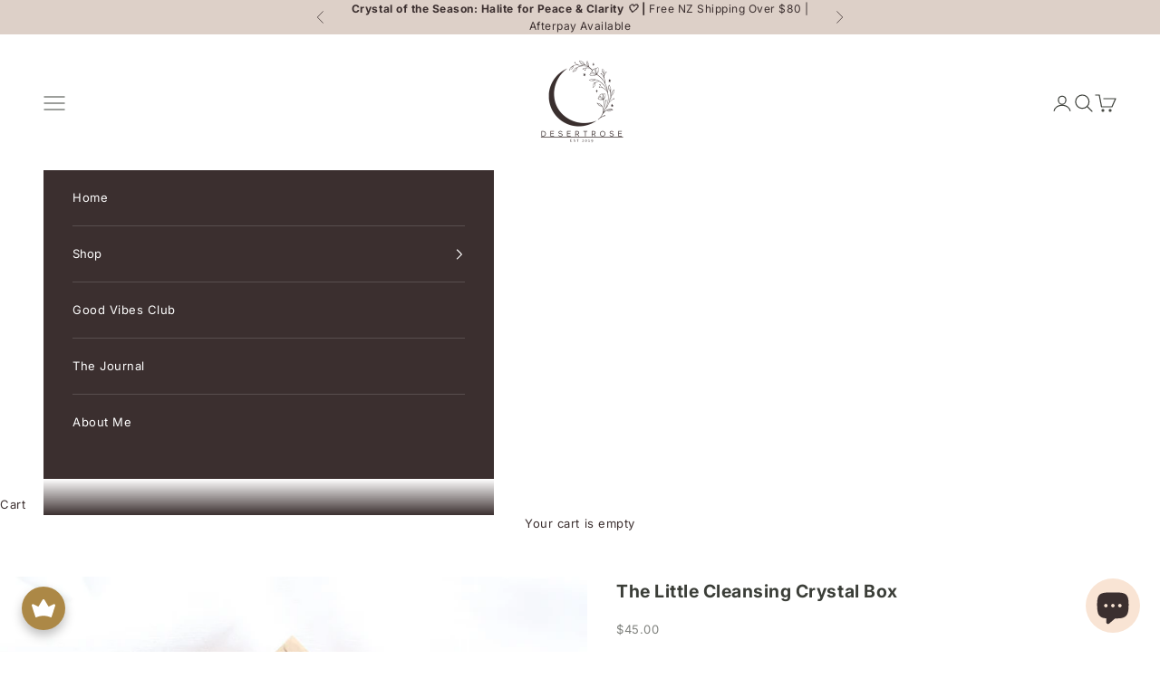

--- FILE ---
content_type: text/html; charset=utf-8
request_url: https://desertrosecrystals.co.nz/products/the-little-cleansing-crystal-box
body_size: 64356
content:
<!doctype html>

<html lang="en" dir="ltr">
  <head>
    <meta charset="utf-8">
    <meta name="viewport" content="width=device-width, initial-scale=1.0, height=device-height, minimum-scale=1.0, maximum-scale=5.0">

    <title>The Little Cleansing Crystal Box - White Sage, Palo Santo, and Crystal | Desert Rose Crystals NZ</title><meta name="description" content="Purify your space with our Little Crystal Cleansing Box. Each box contains a White Sage Smudge Stick, a piece of Palo Santo, and a crystal of your choice. Choose from a variety of crystals to suit your needs, whether it&#39;s for protection, clarity, or positivity. This box is perfect for cleansing your home or sacred space. Discover now at Desert Rose Crystals in New Zealand."><link rel="canonical" href="https://desertrosecrystals.co.nz/products/the-little-cleansing-crystal-box"><link rel="shortcut icon" href="//desertrosecrystals.co.nz/cdn/shop/files/Copy_of_Copy_of_Copy_of_Copy_of_Copy_of_Copy_of_Floral_Crescent_Moon_Botanical_Skincare_Logo-2_40572945-cce1-4895-94d8-3584d72188b0.png?v=1658619731&width=96">
      <link rel="apple-touch-icon" href="//desertrosecrystals.co.nz/cdn/shop/files/Copy_of_Copy_of_Copy_of_Copy_of_Copy_of_Copy_of_Floral_Crescent_Moon_Botanical_Skincare_Logo-2_40572945-cce1-4895-94d8-3584d72188b0.png?v=1658619731&width=180"><link rel="preconnect" href="https://fonts.shopifycdn.com" crossorigin><link rel="preload" href="//desertrosecrystals.co.nz/cdn/fonts/cormorant/cormorant_n4.bd66e8e0031690b46374315bd1c15a17a8dcd450.woff2" as="font" type="font/woff2" crossorigin><link rel="preload" href="//desertrosecrystals.co.nz/cdn/fonts/inter/inter_n4.b2a3f24c19b4de56e8871f609e73ca7f6d2e2bb9.woff2" as="font" type="font/woff2" crossorigin><meta property="og:type" content="product">
  <meta property="og:title" content="The Little Cleansing Crystal Box">
  <meta property="product:price:amount" content="45.00">
  <meta property="product:price:currency" content="NZD">
  <meta property="product:availability" content="in stock"><meta property="og:image" content="http://desertrosecrystals.co.nz/cdn/shop/files/IMG_7297.jpg?v=1688348047&width=2048">
  <meta property="og:image:secure_url" content="https://desertrosecrystals.co.nz/cdn/shop/files/IMG_7297.jpg?v=1688348047&width=2048">
  <meta property="og:image:width" content="2048">
  <meta property="og:image:height" content="2048"><meta property="og:description" content="Purify your space with our Little Crystal Cleansing Box. Each box contains a White Sage Smudge Stick, a piece of Palo Santo, and a crystal of your choice. Choose from a variety of crystals to suit your needs, whether it&#39;s for protection, clarity, or positivity. This box is perfect for cleansing your home or sacred space. Discover now at Desert Rose Crystals in New Zealand."><meta property="og:url" content="https://desertrosecrystals.co.nz/products/the-little-cleansing-crystal-box">
<meta property="og:site_name" content="Desert Rose Crystals"><meta name="twitter:card" content="summary"><meta name="twitter:title" content="The Little Cleansing Crystal Box">
  <meta name="twitter:description" content="I Purify your space with our Little Crystal Cleansing Box. We have a selection of crystal options, whether it&#39;s for protection, clarity, or positivity. This little box is perfect for cleansing your home or as a gift for someone special.  Our little cleansing crystal box Includes: x1 small Californian White Sage Smudge stick x1 Palo Santo stick x1 Raw crystal of your choice You can use your White Sage and/or Palo Santo to cleanse your energy field of any negative influences or attachments. When it is burned, the smoke is believed to have medicinal and therapeutic healing powers aiding with not only in removing negative influences or attachments from yourself, home or objects but it can also help purify the air, improve intuition, emotional pain and more. Crystals: Amazonite Amazonite can help create a bridge between the heart and throat"><meta name="twitter:image" content="https://desertrosecrystals.co.nz/cdn/shop/files/IMG_7297.jpg?crop=center&height=1200&v=1688348047&width=1200">
  <meta name="twitter:image:alt" content=""><script async crossorigin fetchpriority="high" src="/cdn/shopifycloud/importmap-polyfill/es-modules-shim.2.4.0.js"></script>
<script type="application/ld+json">{"@context":"http:\/\/schema.org\/","@id":"\/products\/the-little-cleansing-crystal-box#product","@type":"ProductGroup","brand":{"@type":"Brand","name":"Desert Rose Crystals"},"category":"Gift Boxes \u0026 Tins","description":"\nI Purify your space with our Little Crystal Cleansing Box. We have a selection of crystal options, whether it's for protection, clarity, or positivity. This little box is perfect for cleansing your home or as a gift for someone special. \nOur little cleansing crystal box Includes:\nx1 small Californian White Sage Smudge stick\nx1 Palo Santo stick \nx1 Raw crystal of your choice\nYou can use your White Sage and\/or Palo Santo to cleanse your energy field of any negative influences or attachments. When it is burned, the smoke is believed to have medicinal and therapeutic healing powers aiding with not only in removing negative influences or attachments from yourself, home or objects but it can also help purify the air, improve intuition, emotional pain and more.\nCrystals:\nAmazonite\nAmazonite can help create a bridge between the heart and throat chakras, it allows us to speak our truth, see both sides of a situation and different points of view. Bringing us a rejuvenated, fresh new perspective on life.\nObsidian\nObsidian connects strongly with our Root Chakra helping us create a strong foundation. It is protective and helps to form a shield against negativity and a grounding cord to the centre of the earth. It is believed to absorb negative energy from the environment and inspires us to find our strength within.\n\nCitrine\nCitrine connects with our Solar Plexus Chakra helping bring out our creativity and individual power. It is well known for absorbing the energy of the sun, making it the perfect crystal for manifesting.\nHowlite\nHowlite is believed to gently connect and anchor your chakras to the earth's energy, fostering harmony and balance within. It can help calm your mind and soothe your soul, this serene crystal is believed to reduce overwhelm and worry, guiding you to deep relaxation during sleep and meditation.\nSelenite\nSelenite brings clarity to mind and is a calm stone that instills an inner peace. It cleanses and clears the our aura and can be used to cleanse other crystals or to form a protective around your home.\nPink Opal\nPink Opal is directly and powerfully associated with the Heart Chakra, helping heal emotional wounds, releasing blockages, filling the heart with unconditional love and removing fear of the unknown.","hasVariant":[{"@id":"\/products\/the-little-cleansing-crystal-box?variant=40330213294177#variant","@type":"Product","image":"https:\/\/desertrosecrystals.co.nz\/cdn\/shop\/files\/IMG_7294.jpg?v=1688348047\u0026width=1920","name":"The Little Cleansing Crystal Box - Howlite","offers":{"@id":"\/products\/the-little-cleansing-crystal-box?variant=40330213294177#offer","@type":"Offer","availability":"http:\/\/schema.org\/InStock","price":"45.00","priceCurrency":"NZD","url":"https:\/\/desertrosecrystals.co.nz\/products\/the-little-cleansing-crystal-box?variant=40330213294177"},"sku":"LCCB\/RQU#111"},{"@id":"\/products\/the-little-cleansing-crystal-box?variant=40330213326945#variant","@type":"Product","image":"https:\/\/desertrosecrystals.co.nz\/cdn\/shop\/files\/IMG_7323.jpg?v=1688347940\u0026width=1920","name":"The Little Cleansing Crystal Box - Obsidian","offers":{"@id":"\/products\/the-little-cleansing-crystal-box?variant=40330213326945#offer","@type":"Offer","availability":"http:\/\/schema.org\/InStock","price":"45.00","priceCurrency":"NZD","url":"https:\/\/desertrosecrystals.co.nz\/products\/the-little-cleansing-crystal-box?variant=40330213326945"},"sku":"LCCB\/O#111"},{"@id":"\/products\/the-little-cleansing-crystal-box?variant=40330213359713#variant","@type":"Product","image":"https:\/\/desertrosecrystals.co.nz\/cdn\/shop\/files\/IMG_7301_b9013eca-61fd-4aba-8adf-e4451ee0f2b3.jpg?v=1688348047\u0026width=1920","name":"The Little Cleansing Crystal Box - Citrine","offers":{"@id":"\/products\/the-little-cleansing-crystal-box?variant=40330213359713#offer","@type":"Offer","availability":"http:\/\/schema.org\/InStock","price":"45.00","priceCurrency":"NZD","url":"https:\/\/desertrosecrystals.co.nz\/products\/the-little-cleansing-crystal-box?variant=40330213359713"},"sku":"LCCB\/C#111"},{"@id":"\/products\/the-little-cleansing-crystal-box?variant=40330213392481#variant","@type":"Product","image":"https:\/\/desertrosecrystals.co.nz\/cdn\/shop\/files\/IMG_7304.jpg?v=1688348047\u0026width=1920","name":"The Little Cleansing Crystal Box - Selenite","offers":{"@id":"\/products\/the-little-cleansing-crystal-box?variant=40330213392481#offer","@type":"Offer","availability":"http:\/\/schema.org\/InStock","price":"45.00","priceCurrency":"NZD","url":"https:\/\/desertrosecrystals.co.nz\/products\/the-little-cleansing-crystal-box?variant=40330213392481"},"sku":"LCCB\/SEL\/#111"},{"@id":"\/products\/the-little-cleansing-crystal-box?variant=40330213425249#variant","@type":"Product","image":"https:\/\/desertrosecrystals.co.nz\/cdn\/shop\/files\/IMG_7297.jpg?v=1688348047\u0026width=1920","name":"The Little Cleansing Crystal Box - Pink Opal","offers":{"@id":"\/products\/the-little-cleansing-crystal-box?variant=40330213425249#offer","@type":"Offer","availability":"http:\/\/schema.org\/OutOfStock","price":"45.00","priceCurrency":"NZD","url":"https:\/\/desertrosecrystals.co.nz\/products\/the-little-cleansing-crystal-box?variant=40330213425249"},"sku":"LCCB\/PO\/#111"},{"@id":"\/products\/the-little-cleansing-crystal-box?variant=41523225559137#variant","@type":"Product","image":"https:\/\/desertrosecrystals.co.nz\/cdn\/shop\/files\/IMG_7312_3be9da43-e0e0-42fc-8585-c8e7b7051242.jpg?v=1688348047\u0026width=1920","name":"The Little Cleansing Crystal Box - Amazonite","offers":{"@id":"\/products\/the-little-cleansing-crystal-box?variant=41523225559137#offer","@type":"Offer","availability":"http:\/\/schema.org\/InStock","price":"45.00","priceCurrency":"NZD","url":"https:\/\/desertrosecrystals.co.nz\/products\/the-little-cleansing-crystal-box?variant=41523225559137"},"sku":"LCCB\\OP#111"}],"name":"The Little Cleansing Crystal Box","productGroupID":"6855477264481","url":"https:\/\/desertrosecrystals.co.nz\/products\/the-little-cleansing-crystal-box"}</script><script type="application/ld+json">
  {
    "@context": "https://schema.org",
    "@type": "BreadcrumbList",
    "itemListElement": [{
        "@type": "ListItem",
        "position": 1,
        "name": "Home",
        "item": "https://desertrosecrystals.co.nz"
      },{
            "@type": "ListItem",
            "position": 2,
            "name": "The Little Cleansing Crystal Box",
            "item": "https://desertrosecrystals.co.nz/products/the-little-cleansing-crystal-box"
          }]
  }
</script><style>/* Typography (heading) */
  @font-face {
  font-family: Cormorant;
  font-weight: 400;
  font-style: normal;
  font-display: fallback;
  src: url("//desertrosecrystals.co.nz/cdn/fonts/cormorant/cormorant_n4.bd66e8e0031690b46374315bd1c15a17a8dcd450.woff2") format("woff2"),
       url("//desertrosecrystals.co.nz/cdn/fonts/cormorant/cormorant_n4.e5604516683cb4cc166c001f2ff5f387255e3b45.woff") format("woff");
}

@font-face {
  font-family: Cormorant;
  font-weight: 400;
  font-style: italic;
  font-display: fallback;
  src: url("//desertrosecrystals.co.nz/cdn/fonts/cormorant/cormorant_i4.0b95f138bb9694e184a2ebaf079dd59cf448e2d3.woff2") format("woff2"),
       url("//desertrosecrystals.co.nz/cdn/fonts/cormorant/cormorant_i4.75684eb0a368d69688996f5f8e72c62747e6c249.woff") format("woff");
}

/* Typography (body) */
  @font-face {
  font-family: Inter;
  font-weight: 400;
  font-style: normal;
  font-display: fallback;
  src: url("//desertrosecrystals.co.nz/cdn/fonts/inter/inter_n4.b2a3f24c19b4de56e8871f609e73ca7f6d2e2bb9.woff2") format("woff2"),
       url("//desertrosecrystals.co.nz/cdn/fonts/inter/inter_n4.af8052d517e0c9ffac7b814872cecc27ae1fa132.woff") format("woff");
}

@font-face {
  font-family: Inter;
  font-weight: 400;
  font-style: italic;
  font-display: fallback;
  src: url("//desertrosecrystals.co.nz/cdn/fonts/inter/inter_i4.feae1981dda792ab80d117249d9c7e0f1017e5b3.woff2") format("woff2"),
       url("//desertrosecrystals.co.nz/cdn/fonts/inter/inter_i4.62773b7113d5e5f02c71486623cf828884c85c6e.woff") format("woff");
}

@font-face {
  font-family: Inter;
  font-weight: 700;
  font-style: normal;
  font-display: fallback;
  src: url("//desertrosecrystals.co.nz/cdn/fonts/inter/inter_n7.02711e6b374660cfc7915d1afc1c204e633421e4.woff2") format("woff2"),
       url("//desertrosecrystals.co.nz/cdn/fonts/inter/inter_n7.6dab87426f6b8813070abd79972ceaf2f8d3b012.woff") format("woff");
}

@font-face {
  font-family: Inter;
  font-weight: 700;
  font-style: italic;
  font-display: fallback;
  src: url("//desertrosecrystals.co.nz/cdn/fonts/inter/inter_i7.b377bcd4cc0f160622a22d638ae7e2cd9b86ea4c.woff2") format("woff2"),
       url("//desertrosecrystals.co.nz/cdn/fonts/inter/inter_i7.7c69a6a34e3bb44fcf6f975857e13b9a9b25beb4.woff") format("woff");
}

:root {
    /* Container */
    --container-max-width: 100%;
    --container-xxs-max-width: 27.5rem; /* 440px */
    --container-xs-max-width: 42.5rem; /* 680px */
    --container-sm-max-width: 61.25rem; /* 980px */
    --container-md-max-width: 71.875rem; /* 1150px */
    --container-lg-max-width: 78.75rem; /* 1260px */
    --container-xl-max-width: 85rem; /* 1360px */
    --container-gutter: 1.25rem;

    --section-vertical-spacing: 3rem;
    --section-vertical-spacing-tight:2.5rem;

    --section-stack-gap:2.5rem;
    --section-stack-gap-tight:2.25rem;

    /* Form settings */
    --form-gap: 1.25rem; /* Gap between fieldset and submit button */
    --fieldset-gap: 1rem; /* Gap between each form input within a fieldset */
    --form-control-gap: 0.625rem; /* Gap between input and label (ignored for floating label) */
    --checkbox-control-gap: 0.75rem; /* Horizontal gap between checkbox and its associated label */
    --input-padding-block: 0.65rem; /* Vertical padding for input, textarea and native select */
    --input-padding-inline: 0.8rem; /* Horizontal padding for input, textarea and native select */
    --checkbox-size: 0.875rem; /* Size (width and height) for checkbox */

    /* Other sizes */
    --sticky-area-height: calc(var(--announcement-bar-is-sticky, 0) * var(--announcement-bar-height, 0px) + var(--header-is-sticky, 0) * var(--header-is-visible, 1) * var(--header-height, 0px));

    /* RTL support */
    --transform-logical-flip: 1;
    --transform-origin-start: left;
    --transform-origin-end: right;

    /**
     * ---------------------------------------------------------------------
     * TYPOGRAPHY
     * ---------------------------------------------------------------------
     */

    /* Font properties */
    --heading-font-family: Cormorant, serif;
    --heading-font-weight: 400;
    --heading-font-style: normal;
    --heading-text-transform: normal;
    --heading-letter-spacing: 0.05em;
    --text-font-family: Inter, sans-serif;
    --text-font-weight: 400;
    --text-font-style: normal;
    --text-letter-spacing: 0.04em;
    --button-font: var(--text-font-style) var(--text-font-weight) var(--text-sm) / 1.65 var(--text-font-family);
    --button-text-transform: normal;
    --button-letter-spacing: 0.02em;

    /* Font sizes */--text-heading-size-factor: 1.4;
    --text-h1: max(0.6875rem, clamp(1.375rem, 1.146341463414634rem + 0.975609756097561vw, 2rem) * var(--text-heading-size-factor));
    --text-h2: max(0.6875rem, clamp(1.25rem, 1.0670731707317074rem + 0.7804878048780488vw, 1.75rem) * var(--text-heading-size-factor));
    --text-h3: max(0.6875rem, clamp(1.125rem, 1.0335365853658536rem + 0.3902439024390244vw, 1.375rem) * var(--text-heading-size-factor));
    --text-h4: max(0.6875rem, clamp(1rem, 0.9542682926829268rem + 0.1951219512195122vw, 1.125rem) * var(--text-heading-size-factor));
    --text-h5: calc(0.875rem * var(--text-heading-size-factor));
    --text-h6: calc(0.75rem * var(--text-heading-size-factor));

    --text-xs: 0.6875rem;
    --text-sm: 0.75rem;
    --text-base: 0.8125rem;
    --text-lg: 0.9375rem;
    --text-xl: 1.0625rem;

    /* Rounded variables (used for border radius) */
    --rounded-full: 9999px;
    --button-border-radius: 0.5rem;
    --input-border-radius: 0.25rem;

    /* Box shadow */
    --shadow-sm: 0 2px 8px rgb(0 0 0 / 0.05);
    --shadow: 0 5px 15px rgb(0 0 0 / 0.05);
    --shadow-md: 0 5px 30px rgb(0 0 0 / 0.05);
    --shadow-block: px px px rgb(var(--text-primary) / 0.0);

    /**
     * ---------------------------------------------------------------------
     * OTHER
     * ---------------------------------------------------------------------
     */

    --checkmark-svg-url: url(//desertrosecrystals.co.nz/cdn/shop/t/58/assets/checkmark.svg?v=112269072775386329371767738272);
    --cursor-zoom-in-svg-url: url(//desertrosecrystals.co.nz/cdn/shop/t/58/assets/cursor-zoom-in.svg?v=128003450015026841031767738272);
  }

  [dir="rtl"]:root {
    /* RTL support */
    --transform-logical-flip: -1;
    --transform-origin-start: right;
    --transform-origin-end: left;
  }

  @media screen and (min-width: 700px) {
    :root {
      /* Typography (font size) */
      --text-xs: 0.6875rem;
      --text-sm: 0.75rem;
      --text-base: 0.8125rem;
      --text-lg: 0.9375rem;
      --text-xl: 1.1875rem;

      /* Spacing settings */
      --container-gutter: 2rem;
    }
  }

  @media screen and (min-width: 1000px) {
    :root {
      /* Spacing settings */
      --container-gutter: 3rem;

      --section-vertical-spacing: 5rem;
      --section-vertical-spacing-tight: 4rem;

      --section-stack-gap:4rem;
      --section-stack-gap-tight:4rem;
    }
  }:root {/* Overlay used for modal */
    --page-overlay: 0 0 0 / 0.4;

    /* We use the first scheme background as default */
    --page-background: ;

    /* Product colors */
    --on-sale-text: 176 113 73;
    --on-sale-badge-background: 176 113 73;
    --on-sale-badge-text: 255 255 255;
    --sold-out-badge-background: 248 240 232;
    --sold-out-badge-text: 0 0 0 / 0.65;
    --custom-badge-background: 255 233 217;
    --custom-badge-text: 0 0 0 / 0.65;
    --star-color: 255 195 0;

    /* Status colors */
    --success-background: 212 227 203;
    --success-text: 48 122 7;
    --warning-background: 253 241 224;
    --warning-text: 237 138 0;
    --error-background: 243 204 204;
    --error-text: 203 43 43;
  }.color-scheme--scheme-1 {
      /* Color settings */--accent: 176 113 73;
      --text-color: 59 62 56;
      --background: 249 228 212 / 1.0;
      --background-without-opacity: 249 228 212;
      --background-gradient: ;--border-color: 221 203 189;/* Button colors */
      --button-background: 176 113 73;
      --button-text-color: 255 255 255;

      /* Circled buttons */
      --circle-button-background: 176 113 73;
      --circle-button-text-color: 255 255 255;
    }.shopify-section:has(.section-spacing.color-scheme--bg-ea27d4a215d57cc7e8a382b585424362) + .shopify-section:has(.section-spacing.color-scheme--bg-ea27d4a215d57cc7e8a382b585424362:not(.bordered-section)) .section-spacing {
      padding-block-start: 0;
    }.color-scheme--scheme-2 {
      /* Color settings */--accent: 255 233 217;
      --text-color: 255 255 255;
      --background: 59 62 56 / 1.0;
      --background-without-opacity: 59 62 56;
      --background-gradient: ;--border-color: 88 91 86;/* Button colors */
      --button-background: 255 233 217;
      --button-text-color: 59 47 47;

      /* Circled buttons */
      --circle-button-background: 248 240 232;
      --circle-button-text-color: 59 62 56;
    }.shopify-section:has(.section-spacing.color-scheme--bg-020a14920bc61bb37b88720f01e4d5bb) + .shopify-section:has(.section-spacing.color-scheme--bg-020a14920bc61bb37b88720f01e4d5bb:not(.bordered-section)) .section-spacing {
      padding-block-start: 0;
    }.color-scheme--scheme-3 {
      /* Color settings */--accent: 176 113 73;
      --text-color: 59 62 56;
      --background: 255 255 255 / 1.0;
      --background-without-opacity: 255 255 255;
      --background-gradient: linear-gradient(116deg, rgba(NaN, NaN, NaN, 1), rgba(255, 255, 255, 1) 50%, rgba(253, 242, 227, 1) 82%, rgba(255, 244, 236, 1) 100%);--border-color: 59 62 56 / 0.15;/* Button colors */
      --button-background: 176 113 73;
      --button-text-color: 255 255 255;

      /* Circled buttons */
      --circle-button-background: 59 47 47;
      --circle-button-text-color: 255 255 255;
    }.shopify-section:has(.section-spacing.color-scheme--bg-ac4c4ad5c57b24da03f961a7cf9fead7) + .shopify-section:has(.section-spacing.color-scheme--bg-ac4c4ad5c57b24da03f961a7cf9fead7:not(.bordered-section)) .section-spacing {
      padding-block-start: 0;
    }.color-scheme--scheme-4 {
      /* Color settings */--accent: 176 113 73;
      --text-color: 59 47 47;
      --background: 255 255 255 / 1.0;
      --background-without-opacity: 255 255 255;
      --background-gradient: ;--border-color: 226 224 224;/* Button colors */
      --button-background: 176 113 73;
      --button-text-color: 255 255 255;

      /* Circled buttons */
      --circle-button-background: 248 240 232;
      --circle-button-text-color: 190 141 100;
    }.shopify-section:has(.section-spacing.color-scheme--bg-54922f2e920ba8346f6dc0fba343d673) + .shopify-section:has(.section-spacing.color-scheme--bg-54922f2e920ba8346f6dc0fba343d673:not(.bordered-section)) .section-spacing {
      padding-block-start: 0;
    }.color-scheme--scheme-4b233935-bcf7-41e8-8f55-29b3a3776c03 {
      /* Color settings */--accent: 232 191 166;
      --text-color: 82 86 79;
      --background: 248 240 232 / 1.0;
      --background-without-opacity: 248 240 232;
      --background-gradient: linear-gradient(270deg, rgba(254, 228, 227, 1), rgba(249, 208, 163, 1) 47%);--border-color: 82 86 79 / 0.15;/* Button colors */
      --button-background: 232 191 166;
      --button-text-color: 59 47 47;

      /* Circled buttons */
      --circle-button-background: 82 86 79;
      --circle-button-text-color: 248 240 232;
    }.shopify-section:has(.section-spacing.color-scheme--bg-34fc4b3d3cde56f0e63eb44d54fbce88) + .shopify-section:has(.section-spacing.color-scheme--bg-34fc4b3d3cde56f0e63eb44d54fbce88:not(.bordered-section)) .section-spacing {
      padding-block-start: 0;
    }.color-scheme--scheme-91629cbe-c249-48be-80ed-d9cd5c4bfb5d {
      /* Color settings */--accent: 176 113 73;
      --text-color: 59 62 56;
      --background: 255 255 255 / 1.0;
      --background-without-opacity: 255 255 255;
      --background-gradient: ;--border-color: 226 226 225;/* Button colors */
      --button-background: 176 113 73;
      --button-text-color: 255 255 255;

      /* Circled buttons */
      --circle-button-background: 59 62 56;
      --circle-button-text-color: 248 240 232;
    }.shopify-section:has(.section-spacing.color-scheme--bg-54922f2e920ba8346f6dc0fba343d673) + .shopify-section:has(.section-spacing.color-scheme--bg-54922f2e920ba8346f6dc0fba343d673:not(.bordered-section)) .section-spacing {
      padding-block-start: 0;
    }.color-scheme--scheme-d73ad51e-d8de-4db2-9aac-4ea2ab0ae579 {
      /* Color settings */--accent: 176 113 73;
      --text-color: 59 62 56;
      --background: 249 228 212 / 1.0;
      --background-without-opacity: 249 228 212;
      --background-gradient: ;--border-color: 221 203 189;/* Button colors */
      --button-background: 176 113 73;
      --button-text-color: 255 255 255;

      /* Circled buttons */
      --circle-button-background: 176 113 73;
      --circle-button-text-color: 255 255 255;
    }.shopify-section:has(.section-spacing.color-scheme--bg-ea27d4a215d57cc7e8a382b585424362) + .shopify-section:has(.section-spacing.color-scheme--bg-ea27d4a215d57cc7e8a382b585424362:not(.bordered-section)) .section-spacing {
      padding-block-start: 0;
    }.color-scheme--scheme-7ef6fd67-aa25-407b-9f45-9eaed7b62d83 {
      /* Color settings */--accent: 232 191 166;
      --text-color: 190 141 100;
      --background: 248 240 232 / 1.0;
      --background-without-opacity: 248 240 232;
      --background-gradient: ;--border-color: 239 225 212;/* Button colors */
      --button-background: 232 191 166;
      --button-text-color: 59 47 47;

      /* Circled buttons */
      --circle-button-background: 190 141 100;
      --circle-button-text-color: 248 240 232;
    }.shopify-section:has(.section-spacing.color-scheme--bg-18a092d5c639fc7ad7185917cc2843f5) + .shopify-section:has(.section-spacing.color-scheme--bg-18a092d5c639fc7ad7185917cc2843f5:not(.bordered-section)) .section-spacing {
      padding-block-start: 0;
    }.color-scheme--scheme-4e1f8b03-b573-4698-b9da-4d31974a6985 {
      /* Color settings */--accent: 59 47 47;
      --text-color: 255 255 255;
      --background: 221 208 200 / 1.0;
      --background-without-opacity: 221 208 200;
      --background-gradient: ;--border-color: 226 215 208;/* Button colors */
      --button-background: 59 47 47;
      --button-text-color: 255 255 255;

      /* Circled buttons */
      --circle-button-background: 59 47 47;
      --circle-button-text-color: 255 255 255;
    }.shopify-section:has(.section-spacing.color-scheme--bg-4c1cf4c15dc4b9807dc6f0ebe2179665) + .shopify-section:has(.section-spacing.color-scheme--bg-4c1cf4c15dc4b9807dc6f0ebe2179665:not(.bordered-section)) .section-spacing {
      padding-block-start: 0;
    }.color-scheme--scheme-5e0c0a9c-02b7-4750-9178-245ff5d0e67d {
      /* Color settings */--accent: 176 113 73;
      --text-color: 59 62 56;
      --background: 255 255 255 / 1.0;
      --background-without-opacity: 255 255 255;
      --background-gradient: ;--border-color: 226 226 225;/* Button colors */
      --button-background: 176 113 73;
      --button-text-color: 255 255 255;

      /* Circled buttons */
      --circle-button-background: 59 62 56;
      --circle-button-text-color: 255 255 255;
    }.shopify-section:has(.section-spacing.color-scheme--bg-54922f2e920ba8346f6dc0fba343d673) + .shopify-section:has(.section-spacing.color-scheme--bg-54922f2e920ba8346f6dc0fba343d673:not(.bordered-section)) .section-spacing {
      padding-block-start: 0;
    }.color-scheme--scheme-rich-mauve-beige {
      /* Color settings */--accent: 59 47 47;
      --text-color: 59 47 47;
      --background: 221 208 200 / 1.0;
      --background-without-opacity: 221 208 200;
      --background-gradient: ;--border-color: 197 184 177;/* Button colors */
      --button-background: 59 47 47;
      --button-text-color: 255 255 255;

      /* Circled buttons */
      --circle-button-background: 59 47 47;
      --circle-button-text-color: 255 255 255;
    }.shopify-section:has(.section-spacing.color-scheme--bg-4c1cf4c15dc4b9807dc6f0ebe2179665) + .shopify-section:has(.section-spacing.color-scheme--bg-4c1cf4c15dc4b9807dc6f0ebe2179665:not(.bordered-section)) .section-spacing {
      padding-block-start: 0;
    }.color-scheme--scheme-espresso-brown {
      /* Color settings */--accent: 221 208 200;
      --text-color: 255 255 255;
      --background: 59 47 47 / 1.0;
      --background-without-opacity: 59 47 47;
      --background-gradient: ;--border-color: 88 78 78;/* Button colors */
      --button-background: 221 208 200;
      --button-text-color: 255 255 255;

      /* Circled buttons */
      --circle-button-background: 200 184 173;
      --circle-button-text-color: 59 47 47;
    }.shopify-section:has(.section-spacing.color-scheme--bg-cc60a89a2b59298c2c031fad7e690ea7) + .shopify-section:has(.section-spacing.color-scheme--bg-cc60a89a2b59298c2c031fad7e690ea7:not(.bordered-section)) .section-spacing {
      padding-block-start: 0;
    }.color-scheme--scheme-product-cta {
      /* Color settings */--accent: 176 113 73;
      --text-color: 59 62 56;
      --background: 255 255 255 / 1.0;
      --background-without-opacity: 255 255 255;
      --background-gradient: ;--border-color: 226 226 225;/* Button colors */
      --button-background: 176 113 73;
      --button-text-color: 255 255 255;

      /* Circled buttons */
      --circle-button-background: 232 191 166;
      --circle-button-text-color: 59 47 47;
    }.shopify-section:has(.section-spacing.color-scheme--bg-54922f2e920ba8346f6dc0fba343d673) + .shopify-section:has(.section-spacing.color-scheme--bg-54922f2e920ba8346f6dc0fba343d673:not(.bordered-section)) .section-spacing {
      padding-block-start: 0;
    }.color-scheme--scheme-warm-brown-taupe {
      /* Color settings */--accent: 59 47 47;
      --text-color: 255 255 255;
      --background: 200 184 173 / 1.0;
      --background-without-opacity: 200 184 173;
      --background-gradient: ;--border-color: 208 195 185;/* Button colors */
      --button-background: 59 47 47;
      --button-text-color: 255 255 255;

      /* Circled buttons */
      --circle-button-background: 255 255 255;
      --circle-button-text-color: 164 149 137;
    }.shopify-section:has(.section-spacing.color-scheme--bg-1c903431eb3c2cfa9f582123e4e2964c) + .shopify-section:has(.section-spacing.color-scheme--bg-1c903431eb3c2cfa9f582123e4e2964c:not(.bordered-section)) .section-spacing {
      padding-block-start: 0;
    }.color-scheme--scheme-af92d572-4d1c-4119-a8c4-37c37adf4cca {
      /* Color settings */--accent: 221 208 200;
      --text-color: 59 47 47;
      --background: 200 184 173 / 1.0;
      --background-without-opacity: 200 184 173;
      --background-gradient: ;--border-color: 179 163 154;/* Button colors */
      --button-background: 221 208 200;
      --button-text-color: 59 47 47;

      /* Circled buttons */
      --circle-button-background: 248 240 232;
      --circle-button-text-color: 59 62 56;
    }.shopify-section:has(.section-spacing.color-scheme--bg-1c903431eb3c2cfa9f582123e4e2964c) + .shopify-section:has(.section-spacing.color-scheme--bg-1c903431eb3c2cfa9f582123e4e2964c:not(.bordered-section)) .section-spacing {
      padding-block-start: 0;
    }.color-scheme--scheme-d9dbf229-9dce-4154-b151-a19db44df11c {
      /* Color settings */--accent: 59 47 47;
      --text-color: 59 62 56;
      --background: 221 208 200 / 1.0;
      --background-without-opacity: 221 208 200;
      --background-gradient: ;--border-color: 197 186 178;/* Button colors */
      --button-background: 59 47 47;
      --button-text-color: 255 255 255;

      /* Circled buttons */
      --circle-button-background: 248 240 232;
      --circle-button-text-color: 59 62 56;
    }.shopify-section:has(.section-spacing.color-scheme--bg-4c1cf4c15dc4b9807dc6f0ebe2179665) + .shopify-section:has(.section-spacing.color-scheme--bg-4c1cf4c15dc4b9807dc6f0ebe2179665:not(.bordered-section)) .section-spacing {
      padding-block-start: 0;
    }.color-scheme--scheme-4df2e43e-b9f5-4500-81c5-9073140ff91f {
      /* Color settings */--accent: 176 113 73;
      --text-color: 59 62 56;
      --background: 248 240 232 / 1.0;
      --background-without-opacity: 248 240 232;
      --background-gradient: ;--border-color: 220 213 206;/* Button colors */
      --button-background: 176 113 73;
      --button-text-color: 255 255 255;

      /* Circled buttons */
      --circle-button-background: 248 240 232;
      --circle-button-text-color: 59 62 56;
    }.shopify-section:has(.section-spacing.color-scheme--bg-18a092d5c639fc7ad7185917cc2843f5) + .shopify-section:has(.section-spacing.color-scheme--bg-18a092d5c639fc7ad7185917cc2843f5:not(.bordered-section)) .section-spacing {
      padding-block-start: 0;
    }.color-scheme--scheme-97be1847-97fd-4c80-8b76-f31a09034c90 {
      /* Color settings */--accent: 249 228 212;
      --text-color: 59 62 56;
      --background: 255 255 255 / 1.0;
      --background-without-opacity: 255 255 255;
      --background-gradient: ;--border-color: 226 226 225;/* Button colors */
      --button-background: 249 228 212;
      --button-text-color: 59 47 47;

      /* Circled buttons */
      --circle-button-background: 249 228 212;
      --circle-button-text-color: 59 47 47;
    }.shopify-section:has(.section-spacing.color-scheme--bg-54922f2e920ba8346f6dc0fba343d673) + .shopify-section:has(.section-spacing.color-scheme--bg-54922f2e920ba8346f6dc0fba343d673:not(.bordered-section)) .section-spacing {
      padding-block-start: 0;
    }.color-scheme--dialog {
      /* Color settings */--accent: 249 228 212;
      --text-color: 59 62 56;
      --background: 255 255 255 / 1.0;
      --background-without-opacity: 255 255 255;
      --background-gradient: ;--border-color: 226 226 225;/* Button colors */
      --button-background: 249 228 212;
      --button-text-color: 59 47 47;

      /* Circled buttons */
      --circle-button-background: 249 228 212;
      --circle-button-text-color: 59 47 47;
    }
</style><script>
  // This allows to expose several variables to the global scope, to be used in scripts
  window.themeVariables = {
    settings: {
      showPageTransition: null,
      pageType: "product",
      moneyFormat: "${{amount}}",
      moneyWithCurrencyFormat: "${{amount}} NZD",
      currencyCodeEnabled: false,
      cartType: "drawer",
      staggerMenuApparition: false
    },

    strings: {
      addedToCart: "Added to your cart!",
      addedToCartWithTitle: "{{ product_title }} added to cart.",
      closeGallery: "Close gallery",
      zoomGallery: "Zoom picture",
      errorGallery: "Image cannot be loaded",
      shippingEstimatorNoResults: "Sorry, we do not ship to your address.",
      shippingEstimatorOneResult: "There is one shipping rate for your address:",
      shippingEstimatorMultipleResults: "There are several shipping rates for your address:",
      shippingEstimatorError: "One or more error occurred while retrieving shipping rates:",
      next: "Next",
      previous: "Previous"
    },

    mediaQueries: {
      'sm': 'screen and (min-width: 700px)',
      'md': 'screen and (min-width: 1000px)',
      'lg': 'screen and (min-width: 1150px)',
      'xl': 'screen and (min-width: 1400px)',
      '2xl': 'screen and (min-width: 1600px)',
      'sm-max': 'screen and (max-width: 699px)',
      'md-max': 'screen and (max-width: 999px)',
      'lg-max': 'screen and (max-width: 1149px)',
      'xl-max': 'screen and (max-width: 1399px)',
      '2xl-max': 'screen and (max-width: 1599px)',
      'motion-safe': '(prefers-reduced-motion: no-preference)',
      'motion-reduce': '(prefers-reduced-motion: reduce)',
      'supports-hover': 'screen and (pointer: fine)',
      'supports-touch': 'screen and (hover: none)'
    }
  };</script><script type="importmap">{
        "imports": {
          "vendor": "//desertrosecrystals.co.nz/cdn/shop/t/58/assets/vendor.min.js?v=55929477288600450501767738253",
          "theme": "//desertrosecrystals.co.nz/cdn/shop/t/58/assets/theme.js?v=103030472301900935361767738253",
          "photoswipe": "//desertrosecrystals.co.nz/cdn/shop/t/58/assets/photoswipe.min.js?v=13374349288281597431767738253"
        }
      }
    </script>

    <script type="module" src="//desertrosecrystals.co.nz/cdn/shop/t/58/assets/vendor.min.js?v=55929477288600450501767738253"></script>
    <script type="module" src="//desertrosecrystals.co.nz/cdn/shop/t/58/assets/theme.js?v=103030472301900935361767738253"></script>

    <script>window.performance && window.performance.mark && window.performance.mark('shopify.content_for_header.start');</script><meta name="facebook-domain-verification" content="8jdzuun9jkf1d2r1qq6yhwwf9yd103">
<meta name="google-site-verification" content="tYsvb3yvdcJz3GS-jC0ThekBRs7Zr8x8j9Jp2JzMka0">
<meta id="shopify-digital-wallet" name="shopify-digital-wallet" content="/8729690209/digital_wallets/dialog">
<meta name="shopify-checkout-api-token" content="752b7796b8baf6afd08b40134908db36">
<meta id="in-context-paypal-metadata" data-shop-id="8729690209" data-venmo-supported="false" data-environment="production" data-locale="en_US" data-paypal-v4="true" data-currency="NZD">
<link rel="alternate" type="application/json+oembed" href="https://desertrosecrystals.co.nz/products/the-little-cleansing-crystal-box.oembed">
<script async="async" src="/checkouts/internal/preloads.js?locale=en-NZ"></script>
<link rel="preconnect" href="https://shop.app" crossorigin="anonymous">
<script async="async" src="https://shop.app/checkouts/internal/preloads.js?locale=en-NZ&shop_id=8729690209" crossorigin="anonymous"></script>
<script id="apple-pay-shop-capabilities" type="application/json">{"shopId":8729690209,"countryCode":"NZ","currencyCode":"NZD","merchantCapabilities":["supports3DS"],"merchantId":"gid:\/\/shopify\/Shop\/8729690209","merchantName":"Desert Rose Crystals","requiredBillingContactFields":["postalAddress","email"],"requiredShippingContactFields":["postalAddress","email"],"shippingType":"shipping","supportedNetworks":["visa","masterCard","amex","jcb"],"total":{"type":"pending","label":"Desert Rose Crystals","amount":"1.00"},"shopifyPaymentsEnabled":true,"supportsSubscriptions":true}</script>
<script id="shopify-features" type="application/json">{"accessToken":"752b7796b8baf6afd08b40134908db36","betas":["rich-media-storefront-analytics"],"domain":"desertrosecrystals.co.nz","predictiveSearch":true,"shopId":8729690209,"locale":"en"}</script>
<script>var Shopify = Shopify || {};
Shopify.shop = "desert-rose-online-co.myshopify.com";
Shopify.locale = "en";
Shopify.currency = {"active":"NZD","rate":"1.0"};
Shopify.country = "NZ";
Shopify.theme = {"name":"Updated copy of Updated copy of Updated copy of...","id":132140859489,"schema_name":"Prestige","schema_version":"10.11.1","theme_store_id":855,"role":"main"};
Shopify.theme.handle = "null";
Shopify.theme.style = {"id":null,"handle":null};
Shopify.cdnHost = "desertrosecrystals.co.nz/cdn";
Shopify.routes = Shopify.routes || {};
Shopify.routes.root = "/";</script>
<script type="module">!function(o){(o.Shopify=o.Shopify||{}).modules=!0}(window);</script>
<script>!function(o){function n(){var o=[];function n(){o.push(Array.prototype.slice.apply(arguments))}return n.q=o,n}var t=o.Shopify=o.Shopify||{};t.loadFeatures=n(),t.autoloadFeatures=n()}(window);</script>
<script>
  window.ShopifyPay = window.ShopifyPay || {};
  window.ShopifyPay.apiHost = "shop.app\/pay";
  window.ShopifyPay.redirectState = null;
</script>
<script id="shop-js-analytics" type="application/json">{"pageType":"product"}</script>
<script defer="defer" async type="module" src="//desertrosecrystals.co.nz/cdn/shopifycloud/shop-js/modules/v2/client.init-shop-cart-sync_C5BV16lS.en.esm.js"></script>
<script defer="defer" async type="module" src="//desertrosecrystals.co.nz/cdn/shopifycloud/shop-js/modules/v2/chunk.common_CygWptCX.esm.js"></script>
<script type="module">
  await import("//desertrosecrystals.co.nz/cdn/shopifycloud/shop-js/modules/v2/client.init-shop-cart-sync_C5BV16lS.en.esm.js");
await import("//desertrosecrystals.co.nz/cdn/shopifycloud/shop-js/modules/v2/chunk.common_CygWptCX.esm.js");

  window.Shopify.SignInWithShop?.initShopCartSync?.({"fedCMEnabled":true,"windoidEnabled":true});

</script>
<script>
  window.Shopify = window.Shopify || {};
  if (!window.Shopify.featureAssets) window.Shopify.featureAssets = {};
  window.Shopify.featureAssets['shop-js'] = {"shop-cart-sync":["modules/v2/client.shop-cart-sync_ZFArdW7E.en.esm.js","modules/v2/chunk.common_CygWptCX.esm.js"],"init-fed-cm":["modules/v2/client.init-fed-cm_CmiC4vf6.en.esm.js","modules/v2/chunk.common_CygWptCX.esm.js"],"shop-button":["modules/v2/client.shop-button_tlx5R9nI.en.esm.js","modules/v2/chunk.common_CygWptCX.esm.js"],"shop-cash-offers":["modules/v2/client.shop-cash-offers_DOA2yAJr.en.esm.js","modules/v2/chunk.common_CygWptCX.esm.js","modules/v2/chunk.modal_D71HUcav.esm.js"],"init-windoid":["modules/v2/client.init-windoid_sURxWdc1.en.esm.js","modules/v2/chunk.common_CygWptCX.esm.js"],"shop-toast-manager":["modules/v2/client.shop-toast-manager_ClPi3nE9.en.esm.js","modules/v2/chunk.common_CygWptCX.esm.js"],"init-shop-email-lookup-coordinator":["modules/v2/client.init-shop-email-lookup-coordinator_B8hsDcYM.en.esm.js","modules/v2/chunk.common_CygWptCX.esm.js"],"init-shop-cart-sync":["modules/v2/client.init-shop-cart-sync_C5BV16lS.en.esm.js","modules/v2/chunk.common_CygWptCX.esm.js"],"avatar":["modules/v2/client.avatar_BTnouDA3.en.esm.js"],"pay-button":["modules/v2/client.pay-button_FdsNuTd3.en.esm.js","modules/v2/chunk.common_CygWptCX.esm.js"],"init-customer-accounts":["modules/v2/client.init-customer-accounts_DxDtT_ad.en.esm.js","modules/v2/client.shop-login-button_C5VAVYt1.en.esm.js","modules/v2/chunk.common_CygWptCX.esm.js","modules/v2/chunk.modal_D71HUcav.esm.js"],"init-shop-for-new-customer-accounts":["modules/v2/client.init-shop-for-new-customer-accounts_ChsxoAhi.en.esm.js","modules/v2/client.shop-login-button_C5VAVYt1.en.esm.js","modules/v2/chunk.common_CygWptCX.esm.js","modules/v2/chunk.modal_D71HUcav.esm.js"],"shop-login-button":["modules/v2/client.shop-login-button_C5VAVYt1.en.esm.js","modules/v2/chunk.common_CygWptCX.esm.js","modules/v2/chunk.modal_D71HUcav.esm.js"],"init-customer-accounts-sign-up":["modules/v2/client.init-customer-accounts-sign-up_CPSyQ0Tj.en.esm.js","modules/v2/client.shop-login-button_C5VAVYt1.en.esm.js","modules/v2/chunk.common_CygWptCX.esm.js","modules/v2/chunk.modal_D71HUcav.esm.js"],"shop-follow-button":["modules/v2/client.shop-follow-button_Cva4Ekp9.en.esm.js","modules/v2/chunk.common_CygWptCX.esm.js","modules/v2/chunk.modal_D71HUcav.esm.js"],"checkout-modal":["modules/v2/client.checkout-modal_BPM8l0SH.en.esm.js","modules/v2/chunk.common_CygWptCX.esm.js","modules/v2/chunk.modal_D71HUcav.esm.js"],"lead-capture":["modules/v2/client.lead-capture_Bi8yE_yS.en.esm.js","modules/v2/chunk.common_CygWptCX.esm.js","modules/v2/chunk.modal_D71HUcav.esm.js"],"shop-login":["modules/v2/client.shop-login_D6lNrXab.en.esm.js","modules/v2/chunk.common_CygWptCX.esm.js","modules/v2/chunk.modal_D71HUcav.esm.js"],"payment-terms":["modules/v2/client.payment-terms_CZxnsJam.en.esm.js","modules/v2/chunk.common_CygWptCX.esm.js","modules/v2/chunk.modal_D71HUcav.esm.js"]};
</script>
<script>(function() {
  var isLoaded = false;
  function asyncLoad() {
    if (isLoaded) return;
    isLoaded = true;
    var urls = ["https:\/\/cdn.shopify.com\/s\/files\/1\/0087\/2969\/0209\/t\/31\/assets\/rev_8729690209.js?v=1679274585\u0026shop=desert-rose-online-co.myshopify.com","https:\/\/joy.avada.io\/scripttag\/avada-joy-tracking.min.js?shop=desert-rose-online-co.myshopify.com"];
    for (var i = 0; i < urls.length; i++) {
      var s = document.createElement('script');
      s.type = 'text/javascript';
      s.async = true;
      s.src = urls[i];
      var x = document.getElementsByTagName('script')[0];
      x.parentNode.insertBefore(s, x);
    }
  };
  if(window.attachEvent) {
    window.attachEvent('onload', asyncLoad);
  } else {
    window.addEventListener('load', asyncLoad, false);
  }
})();</script>
<script id="__st">var __st={"a":8729690209,"offset":46800,"reqid":"c9414eb4-549f-41e8-98f8-cf495510b642-1768647309","pageurl":"desertrosecrystals.co.nz\/products\/the-little-cleansing-crystal-box","u":"e3a8a7f4ab1a","p":"product","rtyp":"product","rid":6855477264481};</script>
<script>window.ShopifyPaypalV4VisibilityTracking = true;</script>
<script id="captcha-bootstrap">!function(){'use strict';const t='contact',e='account',n='new_comment',o=[[t,t],['blogs',n],['comments',n],[t,'customer']],c=[[e,'customer_login'],[e,'guest_login'],[e,'recover_customer_password'],[e,'create_customer']],r=t=>t.map((([t,e])=>`form[action*='/${t}']:not([data-nocaptcha='true']) input[name='form_type'][value='${e}']`)).join(','),a=t=>()=>t?[...document.querySelectorAll(t)].map((t=>t.form)):[];function s(){const t=[...o],e=r(t);return a(e)}const i='password',u='form_key',d=['recaptcha-v3-token','g-recaptcha-response','h-captcha-response',i],f=()=>{try{return window.sessionStorage}catch{return}},m='__shopify_v',_=t=>t.elements[u];function p(t,e,n=!1){try{const o=window.sessionStorage,c=JSON.parse(o.getItem(e)),{data:r}=function(t){const{data:e,action:n}=t;return t[m]||n?{data:e,action:n}:{data:t,action:n}}(c);for(const[e,n]of Object.entries(r))t.elements[e]&&(t.elements[e].value=n);n&&o.removeItem(e)}catch(o){console.error('form repopulation failed',{error:o})}}const l='form_type',E='cptcha';function T(t){t.dataset[E]=!0}const w=window,h=w.document,L='Shopify',v='ce_forms',y='captcha';let A=!1;((t,e)=>{const n=(g='f06e6c50-85a8-45c8-87d0-21a2b65856fe',I='https://cdn.shopify.com/shopifycloud/storefront-forms-hcaptcha/ce_storefront_forms_captcha_hcaptcha.v1.5.2.iife.js',D={infoText:'Protected by hCaptcha',privacyText:'Privacy',termsText:'Terms'},(t,e,n)=>{const o=w[L][v],c=o.bindForm;if(c)return c(t,g,e,D).then(n);var r;o.q.push([[t,g,e,D],n]),r=I,A||(h.body.append(Object.assign(h.createElement('script'),{id:'captcha-provider',async:!0,src:r})),A=!0)});var g,I,D;w[L]=w[L]||{},w[L][v]=w[L][v]||{},w[L][v].q=[],w[L][y]=w[L][y]||{},w[L][y].protect=function(t,e){n(t,void 0,e),T(t)},Object.freeze(w[L][y]),function(t,e,n,w,h,L){const[v,y,A,g]=function(t,e,n){const i=e?o:[],u=t?c:[],d=[...i,...u],f=r(d),m=r(i),_=r(d.filter((([t,e])=>n.includes(e))));return[a(f),a(m),a(_),s()]}(w,h,L),I=t=>{const e=t.target;return e instanceof HTMLFormElement?e:e&&e.form},D=t=>v().includes(t);t.addEventListener('submit',(t=>{const e=I(t);if(!e)return;const n=D(e)&&!e.dataset.hcaptchaBound&&!e.dataset.recaptchaBound,o=_(e),c=g().includes(e)&&(!o||!o.value);(n||c)&&t.preventDefault(),c&&!n&&(function(t){try{if(!f())return;!function(t){const e=f();if(!e)return;const n=_(t);if(!n)return;const o=n.value;o&&e.removeItem(o)}(t);const e=Array.from(Array(32),(()=>Math.random().toString(36)[2])).join('');!function(t,e){_(t)||t.append(Object.assign(document.createElement('input'),{type:'hidden',name:u})),t.elements[u].value=e}(t,e),function(t,e){const n=f();if(!n)return;const o=[...t.querySelectorAll(`input[type='${i}']`)].map((({name:t})=>t)),c=[...d,...o],r={};for(const[a,s]of new FormData(t).entries())c.includes(a)||(r[a]=s);n.setItem(e,JSON.stringify({[m]:1,action:t.action,data:r}))}(t,e)}catch(e){console.error('failed to persist form',e)}}(e),e.submit())}));const S=(t,e)=>{t&&!t.dataset[E]&&(n(t,e.some((e=>e===t))),T(t))};for(const o of['focusin','change'])t.addEventListener(o,(t=>{const e=I(t);D(e)&&S(e,y())}));const B=e.get('form_key'),M=e.get(l),P=B&&M;t.addEventListener('DOMContentLoaded',(()=>{const t=y();if(P)for(const e of t)e.elements[l].value===M&&p(e,B);[...new Set([...A(),...v().filter((t=>'true'===t.dataset.shopifyCaptcha))])].forEach((e=>S(e,t)))}))}(h,new URLSearchParams(w.location.search),n,t,e,['guest_login'])})(!0,!0)}();</script>
<script integrity="sha256-4kQ18oKyAcykRKYeNunJcIwy7WH5gtpwJnB7kiuLZ1E=" data-source-attribution="shopify.loadfeatures" defer="defer" src="//desertrosecrystals.co.nz/cdn/shopifycloud/storefront/assets/storefront/load_feature-a0a9edcb.js" crossorigin="anonymous"></script>
<script crossorigin="anonymous" defer="defer" src="//desertrosecrystals.co.nz/cdn/shopifycloud/storefront/assets/shopify_pay/storefront-65b4c6d7.js?v=20250812"></script>
<script data-source-attribution="shopify.dynamic_checkout.dynamic.init">var Shopify=Shopify||{};Shopify.PaymentButton=Shopify.PaymentButton||{isStorefrontPortableWallets:!0,init:function(){window.Shopify.PaymentButton.init=function(){};var t=document.createElement("script");t.src="https://desertrosecrystals.co.nz/cdn/shopifycloud/portable-wallets/latest/portable-wallets.en.js",t.type="module",document.head.appendChild(t)}};
</script>
<script data-source-attribution="shopify.dynamic_checkout.buyer_consent">
  function portableWalletsHideBuyerConsent(e){var t=document.getElementById("shopify-buyer-consent"),n=document.getElementById("shopify-subscription-policy-button");t&&n&&(t.classList.add("hidden"),t.setAttribute("aria-hidden","true"),n.removeEventListener("click",e))}function portableWalletsShowBuyerConsent(e){var t=document.getElementById("shopify-buyer-consent"),n=document.getElementById("shopify-subscription-policy-button");t&&n&&(t.classList.remove("hidden"),t.removeAttribute("aria-hidden"),n.addEventListener("click",e))}window.Shopify?.PaymentButton&&(window.Shopify.PaymentButton.hideBuyerConsent=portableWalletsHideBuyerConsent,window.Shopify.PaymentButton.showBuyerConsent=portableWalletsShowBuyerConsent);
</script>
<script data-source-attribution="shopify.dynamic_checkout.cart.bootstrap">document.addEventListener("DOMContentLoaded",(function(){function t(){return document.querySelector("shopify-accelerated-checkout-cart, shopify-accelerated-checkout")}if(t())Shopify.PaymentButton.init();else{new MutationObserver((function(e,n){t()&&(Shopify.PaymentButton.init(),n.disconnect())})).observe(document.body,{childList:!0,subtree:!0})}}));
</script>
<script id='scb4127' type='text/javascript' async='' src='https://desertrosecrystals.co.nz/cdn/shopifycloud/privacy-banner/storefront-banner.js'></script><link id="shopify-accelerated-checkout-styles" rel="stylesheet" media="screen" href="https://desertrosecrystals.co.nz/cdn/shopifycloud/portable-wallets/latest/accelerated-checkout-backwards-compat.css" crossorigin="anonymous">
<style id="shopify-accelerated-checkout-cart">
        #shopify-buyer-consent {
  margin-top: 1em;
  display: inline-block;
  width: 100%;
}

#shopify-buyer-consent.hidden {
  display: none;
}

#shopify-subscription-policy-button {
  background: none;
  border: none;
  padding: 0;
  text-decoration: underline;
  font-size: inherit;
  cursor: pointer;
}

#shopify-subscription-policy-button::before {
  box-shadow: none;
}

      </style>

<script>window.performance && window.performance.mark && window.performance.mark('shopify.content_for_header.end');</script>
<link href="//desertrosecrystals.co.nz/cdn/shop/t/58/assets/theme.css?v=151734762274195956711767738253" rel="stylesheet" type="text/css" media="all" /><script src="https://cdn.shopify.com/extensions/019bc061-933a-7f8d-b392-badd11dda39d/avada-joy-425/assets/avada-joy.js" type="text/javascript" defer="defer"></script>
<script src="https://cdn.shopify.com/extensions/55fefd76-35ff-4656-98b5-29ebc814b57d/tydal-reviews-21/assets/rev-app-embed.js" type="text/javascript" defer="defer"></script>
<link href="https://cdn.shopify.com/extensions/20a09bee-21ec-41f8-9746-330f9c8ee824/1.4.0/assets/payment-icon.css" rel="stylesheet" type="text/css" media="all">
<script src="https://cdn.shopify.com/extensions/b80e817c-8195-4cc3-9e6e-a7c2cd975f3b/afterpay-on-site-messaging-1/assets/messaging-lib-loader.js" type="text/javascript" defer="defer"></script>
<script src="https://cdn.shopify.com/extensions/7bc9bb47-adfa-4267-963e-cadee5096caf/inbox-1252/assets/inbox-chat-loader.js" type="text/javascript" defer="defer"></script>
<link href="https://monorail-edge.shopifysvc.com" rel="dns-prefetch">
<script>(function(){if ("sendBeacon" in navigator && "performance" in window) {try {var session_token_from_headers = performance.getEntriesByType('navigation')[0].serverTiming.find(x => x.name == '_s').description;} catch {var session_token_from_headers = undefined;}var session_cookie_matches = document.cookie.match(/_shopify_s=([^;]*)/);var session_token_from_cookie = session_cookie_matches && session_cookie_matches.length === 2 ? session_cookie_matches[1] : "";var session_token = session_token_from_headers || session_token_from_cookie || "";function handle_abandonment_event(e) {var entries = performance.getEntries().filter(function(entry) {return /monorail-edge.shopifysvc.com/.test(entry.name);});if (!window.abandonment_tracked && entries.length === 0) {window.abandonment_tracked = true;var currentMs = Date.now();var navigation_start = performance.timing.navigationStart;var payload = {shop_id: 8729690209,url: window.location.href,navigation_start,duration: currentMs - navigation_start,session_token,page_type: "product"};window.navigator.sendBeacon("https://monorail-edge.shopifysvc.com/v1/produce", JSON.stringify({schema_id: "online_store_buyer_site_abandonment/1.1",payload: payload,metadata: {event_created_at_ms: currentMs,event_sent_at_ms: currentMs}}));}}window.addEventListener('pagehide', handle_abandonment_event);}}());</script>
<script id="web-pixels-manager-setup">(function e(e,d,r,n,o){if(void 0===o&&(o={}),!Boolean(null===(a=null===(i=window.Shopify)||void 0===i?void 0:i.analytics)||void 0===a?void 0:a.replayQueue)){var i,a;window.Shopify=window.Shopify||{};var t=window.Shopify;t.analytics=t.analytics||{};var s=t.analytics;s.replayQueue=[],s.publish=function(e,d,r){return s.replayQueue.push([e,d,r]),!0};try{self.performance.mark("wpm:start")}catch(e){}var l=function(){var e={modern:/Edge?\/(1{2}[4-9]|1[2-9]\d|[2-9]\d{2}|\d{4,})\.\d+(\.\d+|)|Firefox\/(1{2}[4-9]|1[2-9]\d|[2-9]\d{2}|\d{4,})\.\d+(\.\d+|)|Chrom(ium|e)\/(9{2}|\d{3,})\.\d+(\.\d+|)|(Maci|X1{2}).+ Version\/(15\.\d+|(1[6-9]|[2-9]\d|\d{3,})\.\d+)([,.]\d+|)( \(\w+\)|)( Mobile\/\w+|) Safari\/|Chrome.+OPR\/(9{2}|\d{3,})\.\d+\.\d+|(CPU[ +]OS|iPhone[ +]OS|CPU[ +]iPhone|CPU IPhone OS|CPU iPad OS)[ +]+(15[._]\d+|(1[6-9]|[2-9]\d|\d{3,})[._]\d+)([._]\d+|)|Android:?[ /-](13[3-9]|1[4-9]\d|[2-9]\d{2}|\d{4,})(\.\d+|)(\.\d+|)|Android.+Firefox\/(13[5-9]|1[4-9]\d|[2-9]\d{2}|\d{4,})\.\d+(\.\d+|)|Android.+Chrom(ium|e)\/(13[3-9]|1[4-9]\d|[2-9]\d{2}|\d{4,})\.\d+(\.\d+|)|SamsungBrowser\/([2-9]\d|\d{3,})\.\d+/,legacy:/Edge?\/(1[6-9]|[2-9]\d|\d{3,})\.\d+(\.\d+|)|Firefox\/(5[4-9]|[6-9]\d|\d{3,})\.\d+(\.\d+|)|Chrom(ium|e)\/(5[1-9]|[6-9]\d|\d{3,})\.\d+(\.\d+|)([\d.]+$|.*Safari\/(?![\d.]+ Edge\/[\d.]+$))|(Maci|X1{2}).+ Version\/(10\.\d+|(1[1-9]|[2-9]\d|\d{3,})\.\d+)([,.]\d+|)( \(\w+\)|)( Mobile\/\w+|) Safari\/|Chrome.+OPR\/(3[89]|[4-9]\d|\d{3,})\.\d+\.\d+|(CPU[ +]OS|iPhone[ +]OS|CPU[ +]iPhone|CPU IPhone OS|CPU iPad OS)[ +]+(10[._]\d+|(1[1-9]|[2-9]\d|\d{3,})[._]\d+)([._]\d+|)|Android:?[ /-](13[3-9]|1[4-9]\d|[2-9]\d{2}|\d{4,})(\.\d+|)(\.\d+|)|Mobile Safari.+OPR\/([89]\d|\d{3,})\.\d+\.\d+|Android.+Firefox\/(13[5-9]|1[4-9]\d|[2-9]\d{2}|\d{4,})\.\d+(\.\d+|)|Android.+Chrom(ium|e)\/(13[3-9]|1[4-9]\d|[2-9]\d{2}|\d{4,})\.\d+(\.\d+|)|Android.+(UC? ?Browser|UCWEB|U3)[ /]?(15\.([5-9]|\d{2,})|(1[6-9]|[2-9]\d|\d{3,})\.\d+)\.\d+|SamsungBrowser\/(5\.\d+|([6-9]|\d{2,})\.\d+)|Android.+MQ{2}Browser\/(14(\.(9|\d{2,})|)|(1[5-9]|[2-9]\d|\d{3,})(\.\d+|))(\.\d+|)|K[Aa][Ii]OS\/(3\.\d+|([4-9]|\d{2,})\.\d+)(\.\d+|)/},d=e.modern,r=e.legacy,n=navigator.userAgent;return n.match(d)?"modern":n.match(r)?"legacy":"unknown"}(),u="modern"===l?"modern":"legacy",c=(null!=n?n:{modern:"",legacy:""})[u],f=function(e){return[e.baseUrl,"/wpm","/b",e.hashVersion,"modern"===e.buildTarget?"m":"l",".js"].join("")}({baseUrl:d,hashVersion:r,buildTarget:u}),m=function(e){var d=e.version,r=e.bundleTarget,n=e.surface,o=e.pageUrl,i=e.monorailEndpoint;return{emit:function(e){var a=e.status,t=e.errorMsg,s=(new Date).getTime(),l=JSON.stringify({metadata:{event_sent_at_ms:s},events:[{schema_id:"web_pixels_manager_load/3.1",payload:{version:d,bundle_target:r,page_url:o,status:a,surface:n,error_msg:t},metadata:{event_created_at_ms:s}}]});if(!i)return console&&console.warn&&console.warn("[Web Pixels Manager] No Monorail endpoint provided, skipping logging."),!1;try{return self.navigator.sendBeacon.bind(self.navigator)(i,l)}catch(e){}var u=new XMLHttpRequest;try{return u.open("POST",i,!0),u.setRequestHeader("Content-Type","text/plain"),u.send(l),!0}catch(e){return console&&console.warn&&console.warn("[Web Pixels Manager] Got an unhandled error while logging to Monorail."),!1}}}}({version:r,bundleTarget:l,surface:e.surface,pageUrl:self.location.href,monorailEndpoint:e.monorailEndpoint});try{o.browserTarget=l,function(e){var d=e.src,r=e.async,n=void 0===r||r,o=e.onload,i=e.onerror,a=e.sri,t=e.scriptDataAttributes,s=void 0===t?{}:t,l=document.createElement("script"),u=document.querySelector("head"),c=document.querySelector("body");if(l.async=n,l.src=d,a&&(l.integrity=a,l.crossOrigin="anonymous"),s)for(var f in s)if(Object.prototype.hasOwnProperty.call(s,f))try{l.dataset[f]=s[f]}catch(e){}if(o&&l.addEventListener("load",o),i&&l.addEventListener("error",i),u)u.appendChild(l);else{if(!c)throw new Error("Did not find a head or body element to append the script");c.appendChild(l)}}({src:f,async:!0,onload:function(){if(!function(){var e,d;return Boolean(null===(d=null===(e=window.Shopify)||void 0===e?void 0:e.analytics)||void 0===d?void 0:d.initialized)}()){var d=window.webPixelsManager.init(e)||void 0;if(d){var r=window.Shopify.analytics;r.replayQueue.forEach((function(e){var r=e[0],n=e[1],o=e[2];d.publishCustomEvent(r,n,o)})),r.replayQueue=[],r.publish=d.publishCustomEvent,r.visitor=d.visitor,r.initialized=!0}}},onerror:function(){return m.emit({status:"failed",errorMsg:"".concat(f," has failed to load")})},sri:function(e){var d=/^sha384-[A-Za-z0-9+/=]+$/;return"string"==typeof e&&d.test(e)}(c)?c:"",scriptDataAttributes:o}),m.emit({status:"loading"})}catch(e){m.emit({status:"failed",errorMsg:(null==e?void 0:e.message)||"Unknown error"})}}})({shopId: 8729690209,storefrontBaseUrl: "https://desertrosecrystals.co.nz",extensionsBaseUrl: "https://extensions.shopifycdn.com/cdn/shopifycloud/web-pixels-manager",monorailEndpoint: "https://monorail-edge.shopifysvc.com/unstable/produce_batch",surface: "storefront-renderer",enabledBetaFlags: ["2dca8a86"],webPixelsConfigList: [{"id":"188350561","configuration":"{\"config\":\"{\\\"google_tag_ids\\\":[\\\"AW-16498245698\\\",\\\"GT-KTTQVST\\\"],\\\"target_country\\\":\\\"NZ\\\",\\\"gtag_events\\\":[{\\\"type\\\":\\\"begin_checkout\\\",\\\"action_label\\\":[\\\"AW-16498245698\\\",\\\"AW-16498245698\\\/uuWZCISnpJ0ZEMKA_bo9\\\"]},{\\\"type\\\":\\\"search\\\",\\\"action_label\\\":[\\\"AW-16498245698\\\",\\\"AW-16498245698\\\/mdRHCP6mpJ0ZEMKA_bo9\\\"]},{\\\"type\\\":\\\"view_item\\\",\\\"action_label\\\":[\\\"AW-16498245698\\\",\\\"AW-16498245698\\\/Rm4BCPumpJ0ZEMKA_bo9\\\",\\\"MC-LMPJFH8SNK\\\"]},{\\\"type\\\":\\\"purchase\\\",\\\"action_label\\\":[\\\"AW-16498245698\\\",\\\"AW-16498245698\\\/m4YrCPWmpJ0ZEMKA_bo9\\\",\\\"MC-LMPJFH8SNK\\\"]},{\\\"type\\\":\\\"page_view\\\",\\\"action_label\\\":[\\\"AW-16498245698\\\",\\\"AW-16498245698\\\/1S_2CPimpJ0ZEMKA_bo9\\\",\\\"MC-LMPJFH8SNK\\\"]},{\\\"type\\\":\\\"add_payment_info\\\",\\\"action_label\\\":[\\\"AW-16498245698\\\",\\\"AW-16498245698\\\/y6eYCIenpJ0ZEMKA_bo9\\\"]},{\\\"type\\\":\\\"add_to_cart\\\",\\\"action_label\\\":[\\\"AW-16498245698\\\",\\\"AW-16498245698\\\/_3SoCIGnpJ0ZEMKA_bo9\\\"]}],\\\"enable_monitoring_mode\\\":false}\"}","eventPayloadVersion":"v1","runtimeContext":"OPEN","scriptVersion":"b2a88bafab3e21179ed38636efcd8a93","type":"APP","apiClientId":1780363,"privacyPurposes":[],"dataSharingAdjustments":{"protectedCustomerApprovalScopes":["read_customer_address","read_customer_email","read_customer_name","read_customer_personal_data","read_customer_phone"]}},{"id":"65667169","configuration":"{\"pixel_id\":\"4463891710343851\",\"pixel_type\":\"facebook_pixel\",\"metaapp_system_user_token\":\"NO_TOKEN\"}","eventPayloadVersion":"v1","runtimeContext":"OPEN","scriptVersion":"ca16bc87fe92b6042fbaa3acc2fbdaa6","type":"APP","apiClientId":2329312,"privacyPurposes":["ANALYTICS","MARKETING","SALE_OF_DATA"],"dataSharingAdjustments":{"protectedCustomerApprovalScopes":["read_customer_address","read_customer_email","read_customer_name","read_customer_personal_data","read_customer_phone"]}},{"id":"36503649","configuration":"{\"tagID\":\"2612452806923\"}","eventPayloadVersion":"v1","runtimeContext":"STRICT","scriptVersion":"18031546ee651571ed29edbe71a3550b","type":"APP","apiClientId":3009811,"privacyPurposes":["ANALYTICS","MARKETING","SALE_OF_DATA"],"dataSharingAdjustments":{"protectedCustomerApprovalScopes":["read_customer_address","read_customer_email","read_customer_name","read_customer_personal_data","read_customer_phone"]}},{"id":"shopify-app-pixel","configuration":"{}","eventPayloadVersion":"v1","runtimeContext":"STRICT","scriptVersion":"0450","apiClientId":"shopify-pixel","type":"APP","privacyPurposes":["ANALYTICS","MARKETING"]},{"id":"shopify-custom-pixel","eventPayloadVersion":"v1","runtimeContext":"LAX","scriptVersion":"0450","apiClientId":"shopify-pixel","type":"CUSTOM","privacyPurposes":["ANALYTICS","MARKETING"]}],isMerchantRequest: false,initData: {"shop":{"name":"Desert Rose Crystals","paymentSettings":{"currencyCode":"NZD"},"myshopifyDomain":"desert-rose-online-co.myshopify.com","countryCode":"NZ","storefrontUrl":"https:\/\/desertrosecrystals.co.nz"},"customer":null,"cart":null,"checkout":null,"productVariants":[{"price":{"amount":45.0,"currencyCode":"NZD"},"product":{"title":"The Little Cleansing Crystal Box","vendor":"Desert Rose Crystals","id":"6855477264481","untranslatedTitle":"The Little Cleansing Crystal Box","url":"\/products\/the-little-cleansing-crystal-box","type":"White Sage"},"id":"40330213294177","image":{"src":"\/\/desertrosecrystals.co.nz\/cdn\/shop\/files\/IMG_7294.jpg?v=1688348047"},"sku":"LCCB\/RQU#111","title":"Howlite","untranslatedTitle":"Howlite"},{"price":{"amount":45.0,"currencyCode":"NZD"},"product":{"title":"The Little Cleansing Crystal Box","vendor":"Desert Rose Crystals","id":"6855477264481","untranslatedTitle":"The Little Cleansing Crystal Box","url":"\/products\/the-little-cleansing-crystal-box","type":"White Sage"},"id":"40330213326945","image":{"src":"\/\/desertrosecrystals.co.nz\/cdn\/shop\/files\/IMG_7323.jpg?v=1688347940"},"sku":"LCCB\/O#111","title":"Obsidian","untranslatedTitle":"Obsidian"},{"price":{"amount":45.0,"currencyCode":"NZD"},"product":{"title":"The Little Cleansing Crystal Box","vendor":"Desert Rose Crystals","id":"6855477264481","untranslatedTitle":"The Little Cleansing Crystal Box","url":"\/products\/the-little-cleansing-crystal-box","type":"White Sage"},"id":"40330213359713","image":{"src":"\/\/desertrosecrystals.co.nz\/cdn\/shop\/files\/IMG_7301_b9013eca-61fd-4aba-8adf-e4451ee0f2b3.jpg?v=1688348047"},"sku":"LCCB\/C#111","title":"Citrine","untranslatedTitle":"Citrine"},{"price":{"amount":45.0,"currencyCode":"NZD"},"product":{"title":"The Little Cleansing Crystal Box","vendor":"Desert Rose Crystals","id":"6855477264481","untranslatedTitle":"The Little Cleansing Crystal Box","url":"\/products\/the-little-cleansing-crystal-box","type":"White Sage"},"id":"40330213392481","image":{"src":"\/\/desertrosecrystals.co.nz\/cdn\/shop\/files\/IMG_7304.jpg?v=1688348047"},"sku":"LCCB\/SEL\/#111","title":"Selenite","untranslatedTitle":"Selenite"},{"price":{"amount":45.0,"currencyCode":"NZD"},"product":{"title":"The Little Cleansing Crystal Box","vendor":"Desert Rose Crystals","id":"6855477264481","untranslatedTitle":"The Little Cleansing Crystal Box","url":"\/products\/the-little-cleansing-crystal-box","type":"White Sage"},"id":"40330213425249","image":{"src":"\/\/desertrosecrystals.co.nz\/cdn\/shop\/files\/IMG_7297.jpg?v=1688348047"},"sku":"LCCB\/PO\/#111","title":"Pink Opal","untranslatedTitle":"Pink Opal"},{"price":{"amount":45.0,"currencyCode":"NZD"},"product":{"title":"The Little Cleansing Crystal Box","vendor":"Desert Rose Crystals","id":"6855477264481","untranslatedTitle":"The Little Cleansing Crystal Box","url":"\/products\/the-little-cleansing-crystal-box","type":"White Sage"},"id":"41523225559137","image":{"src":"\/\/desertrosecrystals.co.nz\/cdn\/shop\/files\/IMG_7312_3be9da43-e0e0-42fc-8585-c8e7b7051242.jpg?v=1688348047"},"sku":"LCCB\\OP#111","title":"Amazonite","untranslatedTitle":"Amazonite"}],"purchasingCompany":null},},"https://desertrosecrystals.co.nz/cdn","fcfee988w5aeb613cpc8e4bc33m6693e112",{"modern":"","legacy":""},{"shopId":"8729690209","storefrontBaseUrl":"https:\/\/desertrosecrystals.co.nz","extensionBaseUrl":"https:\/\/extensions.shopifycdn.com\/cdn\/shopifycloud\/web-pixels-manager","surface":"storefront-renderer","enabledBetaFlags":"[\"2dca8a86\"]","isMerchantRequest":"false","hashVersion":"fcfee988w5aeb613cpc8e4bc33m6693e112","publish":"custom","events":"[[\"page_viewed\",{}],[\"product_viewed\",{\"productVariant\":{\"price\":{\"amount\":45.0,\"currencyCode\":\"NZD\"},\"product\":{\"title\":\"The Little Cleansing Crystal Box\",\"vendor\":\"Desert Rose Crystals\",\"id\":\"6855477264481\",\"untranslatedTitle\":\"The Little Cleansing Crystal Box\",\"url\":\"\/products\/the-little-cleansing-crystal-box\",\"type\":\"White Sage\"},\"id\":\"40330213294177\",\"image\":{\"src\":\"\/\/desertrosecrystals.co.nz\/cdn\/shop\/files\/IMG_7294.jpg?v=1688348047\"},\"sku\":\"LCCB\/RQU#111\",\"title\":\"Howlite\",\"untranslatedTitle\":\"Howlite\"}}]]"});</script><script>
  window.ShopifyAnalytics = window.ShopifyAnalytics || {};
  window.ShopifyAnalytics.meta = window.ShopifyAnalytics.meta || {};
  window.ShopifyAnalytics.meta.currency = 'NZD';
  var meta = {"product":{"id":6855477264481,"gid":"gid:\/\/shopify\/Product\/6855477264481","vendor":"Desert Rose Crystals","type":"White Sage","handle":"the-little-cleansing-crystal-box","variants":[{"id":40330213294177,"price":4500,"name":"The Little Cleansing Crystal Box - Howlite","public_title":"Howlite","sku":"LCCB\/RQU#111"},{"id":40330213326945,"price":4500,"name":"The Little Cleansing Crystal Box - Obsidian","public_title":"Obsidian","sku":"LCCB\/O#111"},{"id":40330213359713,"price":4500,"name":"The Little Cleansing Crystal Box - Citrine","public_title":"Citrine","sku":"LCCB\/C#111"},{"id":40330213392481,"price":4500,"name":"The Little Cleansing Crystal Box - Selenite","public_title":"Selenite","sku":"LCCB\/SEL\/#111"},{"id":40330213425249,"price":4500,"name":"The Little Cleansing Crystal Box - Pink Opal","public_title":"Pink Opal","sku":"LCCB\/PO\/#111"},{"id":41523225559137,"price":4500,"name":"The Little Cleansing Crystal Box - Amazonite","public_title":"Amazonite","sku":"LCCB\\OP#111"}],"remote":false},"page":{"pageType":"product","resourceType":"product","resourceId":6855477264481,"requestId":"c9414eb4-549f-41e8-98f8-cf495510b642-1768647309"}};
  for (var attr in meta) {
    window.ShopifyAnalytics.meta[attr] = meta[attr];
  }
</script>
<script class="analytics">
  (function () {
    var customDocumentWrite = function(content) {
      var jquery = null;

      if (window.jQuery) {
        jquery = window.jQuery;
      } else if (window.Checkout && window.Checkout.$) {
        jquery = window.Checkout.$;
      }

      if (jquery) {
        jquery('body').append(content);
      }
    };

    var hasLoggedConversion = function(token) {
      if (token) {
        return document.cookie.indexOf('loggedConversion=' + token) !== -1;
      }
      return false;
    }

    var setCookieIfConversion = function(token) {
      if (token) {
        var twoMonthsFromNow = new Date(Date.now());
        twoMonthsFromNow.setMonth(twoMonthsFromNow.getMonth() + 2);

        document.cookie = 'loggedConversion=' + token + '; expires=' + twoMonthsFromNow;
      }
    }

    var trekkie = window.ShopifyAnalytics.lib = window.trekkie = window.trekkie || [];
    if (trekkie.integrations) {
      return;
    }
    trekkie.methods = [
      'identify',
      'page',
      'ready',
      'track',
      'trackForm',
      'trackLink'
    ];
    trekkie.factory = function(method) {
      return function() {
        var args = Array.prototype.slice.call(arguments);
        args.unshift(method);
        trekkie.push(args);
        return trekkie;
      };
    };
    for (var i = 0; i < trekkie.methods.length; i++) {
      var key = trekkie.methods[i];
      trekkie[key] = trekkie.factory(key);
    }
    trekkie.load = function(config) {
      trekkie.config = config || {};
      trekkie.config.initialDocumentCookie = document.cookie;
      var first = document.getElementsByTagName('script')[0];
      var script = document.createElement('script');
      script.type = 'text/javascript';
      script.onerror = function(e) {
        var scriptFallback = document.createElement('script');
        scriptFallback.type = 'text/javascript';
        scriptFallback.onerror = function(error) {
                var Monorail = {
      produce: function produce(monorailDomain, schemaId, payload) {
        var currentMs = new Date().getTime();
        var event = {
          schema_id: schemaId,
          payload: payload,
          metadata: {
            event_created_at_ms: currentMs,
            event_sent_at_ms: currentMs
          }
        };
        return Monorail.sendRequest("https://" + monorailDomain + "/v1/produce", JSON.stringify(event));
      },
      sendRequest: function sendRequest(endpointUrl, payload) {
        // Try the sendBeacon API
        if (window && window.navigator && typeof window.navigator.sendBeacon === 'function' && typeof window.Blob === 'function' && !Monorail.isIos12()) {
          var blobData = new window.Blob([payload], {
            type: 'text/plain'
          });

          if (window.navigator.sendBeacon(endpointUrl, blobData)) {
            return true;
          } // sendBeacon was not successful

        } // XHR beacon

        var xhr = new XMLHttpRequest();

        try {
          xhr.open('POST', endpointUrl);
          xhr.setRequestHeader('Content-Type', 'text/plain');
          xhr.send(payload);
        } catch (e) {
          console.log(e);
        }

        return false;
      },
      isIos12: function isIos12() {
        return window.navigator.userAgent.lastIndexOf('iPhone; CPU iPhone OS 12_') !== -1 || window.navigator.userAgent.lastIndexOf('iPad; CPU OS 12_') !== -1;
      }
    };
    Monorail.produce('monorail-edge.shopifysvc.com',
      'trekkie_storefront_load_errors/1.1',
      {shop_id: 8729690209,
      theme_id: 132140859489,
      app_name: "storefront",
      context_url: window.location.href,
      source_url: "//desertrosecrystals.co.nz/cdn/s/trekkie.storefront.cd680fe47e6c39ca5d5df5f0a32d569bc48c0f27.min.js"});

        };
        scriptFallback.async = true;
        scriptFallback.src = '//desertrosecrystals.co.nz/cdn/s/trekkie.storefront.cd680fe47e6c39ca5d5df5f0a32d569bc48c0f27.min.js';
        first.parentNode.insertBefore(scriptFallback, first);
      };
      script.async = true;
      script.src = '//desertrosecrystals.co.nz/cdn/s/trekkie.storefront.cd680fe47e6c39ca5d5df5f0a32d569bc48c0f27.min.js';
      first.parentNode.insertBefore(script, first);
    };
    trekkie.load(
      {"Trekkie":{"appName":"storefront","development":false,"defaultAttributes":{"shopId":8729690209,"isMerchantRequest":null,"themeId":132140859489,"themeCityHash":"17878911034458271996","contentLanguage":"en","currency":"NZD","eventMetadataId":"12448cdd-999f-452c-a7bc-04790b579ba3"},"isServerSideCookieWritingEnabled":true,"monorailRegion":"shop_domain","enabledBetaFlags":["65f19447"]},"Session Attribution":{},"S2S":{"facebookCapiEnabled":false,"source":"trekkie-storefront-renderer","apiClientId":580111}}
    );

    var loaded = false;
    trekkie.ready(function() {
      if (loaded) return;
      loaded = true;

      window.ShopifyAnalytics.lib = window.trekkie;

      var originalDocumentWrite = document.write;
      document.write = customDocumentWrite;
      try { window.ShopifyAnalytics.merchantGoogleAnalytics.call(this); } catch(error) {};
      document.write = originalDocumentWrite;

      window.ShopifyAnalytics.lib.page(null,{"pageType":"product","resourceType":"product","resourceId":6855477264481,"requestId":"c9414eb4-549f-41e8-98f8-cf495510b642-1768647309","shopifyEmitted":true});

      var match = window.location.pathname.match(/checkouts\/(.+)\/(thank_you|post_purchase)/)
      var token = match? match[1]: undefined;
      if (!hasLoggedConversion(token)) {
        setCookieIfConversion(token);
        window.ShopifyAnalytics.lib.track("Viewed Product",{"currency":"NZD","variantId":40330213294177,"productId":6855477264481,"productGid":"gid:\/\/shopify\/Product\/6855477264481","name":"The Little Cleansing Crystal Box - Howlite","price":"45.00","sku":"LCCB\/RQU#111","brand":"Desert Rose Crystals","variant":"Howlite","category":"White Sage","nonInteraction":true,"remote":false},undefined,undefined,{"shopifyEmitted":true});
      window.ShopifyAnalytics.lib.track("monorail:\/\/trekkie_storefront_viewed_product\/1.1",{"currency":"NZD","variantId":40330213294177,"productId":6855477264481,"productGid":"gid:\/\/shopify\/Product\/6855477264481","name":"The Little Cleansing Crystal Box - Howlite","price":"45.00","sku":"LCCB\/RQU#111","brand":"Desert Rose Crystals","variant":"Howlite","category":"White Sage","nonInteraction":true,"remote":false,"referer":"https:\/\/desertrosecrystals.co.nz\/products\/the-little-cleansing-crystal-box"});
      }
    });


        var eventsListenerScript = document.createElement('script');
        eventsListenerScript.async = true;
        eventsListenerScript.src = "//desertrosecrystals.co.nz/cdn/shopifycloud/storefront/assets/shop_events_listener-3da45d37.js";
        document.getElementsByTagName('head')[0].appendChild(eventsListenerScript);

})();</script>
  <script>
  if (!window.ga || (window.ga && typeof window.ga !== 'function')) {
    window.ga = function ga() {
      (window.ga.q = window.ga.q || []).push(arguments);
      if (window.Shopify && window.Shopify.analytics && typeof window.Shopify.analytics.publish === 'function') {
        window.Shopify.analytics.publish("ga_stub_called", {}, {sendTo: "google_osp_migration"});
      }
      console.error("Shopify's Google Analytics stub called with:", Array.from(arguments), "\nSee https://help.shopify.com/manual/promoting-marketing/pixels/pixel-migration#google for more information.");
    };
    if (window.Shopify && window.Shopify.analytics && typeof window.Shopify.analytics.publish === 'function') {
      window.Shopify.analytics.publish("ga_stub_initialized", {}, {sendTo: "google_osp_migration"});
    }
  }
</script>
<script
  defer
  src="https://desertrosecrystals.co.nz/cdn/shopifycloud/perf-kit/shopify-perf-kit-3.0.4.min.js"
  data-application="storefront-renderer"
  data-shop-id="8729690209"
  data-render-region="gcp-us-central1"
  data-page-type="product"
  data-theme-instance-id="132140859489"
  data-theme-name="Prestige"
  data-theme-version="10.11.1"
  data-monorail-region="shop_domain"
  data-resource-timing-sampling-rate="10"
  data-shs="true"
  data-shs-beacon="true"
  data-shs-export-with-fetch="true"
  data-shs-logs-sample-rate="1"
  data-shs-beacon-endpoint="https://desertrosecrystals.co.nz/api/collect"
></script>
</head>

  

  <body class="features--button-transition features--zoom-image  color-scheme color-scheme--scheme-97be1847-97fd-4c80-8b76-f31a09034c90"><template id="drawer-default-template">
  <div part="base">
    <div part="overlay"></div>

    <div part="content">
      <header part="header">
        <slot name="header"></slot>

        <dialog-close-button style="display: contents">
          <button type="button" part="close-button tap-area" aria-label="Close"><svg aria-hidden="true" focusable="false" fill="none" width="14" class="icon icon-close" viewBox="0 0 16 16">
      <path d="m1 1 14 14M1 15 15 1" stroke="currentColor" stroke-width="1.2"/>
    </svg>

  </button>
        </dialog-close-button>
      </header>

      <div part="body">
        <slot></slot>
      </div>

      <footer part="footer">
        <slot name="footer"></slot>
      </footer>
    </div>
  </div>
</template><template id="modal-default-template">
  <div part="base">
    <div part="overlay"></div>

    <div part="content">
      <header part="header">
        <slot name="header"></slot>

        <dialog-close-button style="display: contents">
          <button type="button" part="close-button tap-area" aria-label="Close"><svg aria-hidden="true" focusable="false" fill="none" width="14" class="icon icon-close" viewBox="0 0 16 16">
      <path d="m1 1 14 14M1 15 15 1" stroke="currentColor" stroke-width="1.2"/>
    </svg>

  </button>
        </dialog-close-button>
      </header>

      <div part="body">
        <slot></slot>
      </div>
    </div>
  </div>
</template><template id="popover-default-template">
  <div part="base">
    <div part="overlay"></div>

    <div part="content">
      <header part="header">
        <slot name="header"></slot>

        <dialog-close-button style="display: contents">
          <button type="button" part="close-button tap-area" aria-label="Close"><svg aria-hidden="true" focusable="false" fill="none" width="14" class="icon icon-close" viewBox="0 0 16 16">
      <path d="m1 1 14 14M1 15 15 1" stroke="currentColor" stroke-width="1.2"/>
    </svg>

  </button>
        </dialog-close-button>
      </header>

      <div part="body">
        <slot></slot>
      </div>
    </div>
  </div>
</template><template id="header-search-default-template">
  <div part="base">
    <div part="overlay"></div>

    <div part="content">
      <slot></slot>
    </div>
  </div>
</template><template id="video-media-default-template">
  <slot></slot>

  <svg part="play-button" fill="none" width="48" height="48" viewBox="0 0 48 48">
    <path fill-rule="evenodd" clip-rule="evenodd" d="M48 24c0 13.255-10.745 24-24 24S0 37.255 0 24 10.745 0 24 0s24 10.745 24 24Zm-18 0-9-6.6v13.2l9-6.6Z" fill="var(--play-button-background, #ffffff)"/>
  </svg>
</template><loading-bar class="loading-bar" aria-hidden="true"></loading-bar>
    <a href="#main" allow-hash-change class="skip-to-content sr-only">Skip to content</a><div class="sr-only" role="status" aria-live="polite" aria-atomic="true">
      <span id="status-announcement"></span>
    </div>

    <div class="sr-only" role="alert" aria-live="assertive" aria-atomic="true">
      <span id="error-announcement"></span>
    </div>

    <span id="header-scroll-tracker" style="position: absolute; width: 1px; height: 1px; top: var(--header-scroll-tracker-offset, 10px); left: 0;"></span><!-- BEGIN sections: header-group -->
<aside id="shopify-section-sections--16793496682593__announcement-bar" class="shopify-section shopify-section-group-header-group shopify-section--announcement-bar"><style>
    :root {
      --announcement-bar-is-sticky: 1;}#shopify-section-sections--16793496682593__announcement-bar {
        position: sticky;
        top: 0;
        z-index: 5;
      }

      .shopify-section--header ~ #shopify-section-sections--16793496682593__announcement-bar {
        top: calc(var(--header-is-sticky, 0) * var(--header-height, 0px));
        z-index: 4; /* We have to lower the z-index in case the announcement bar is displayed after the header */
      }#shopify-section-sections--16793496682593__announcement-bar {
      --announcement-bar-font-size: 0.6875rem;
    }

    @media screen and (min-width: 999px) {
      #shopify-section-sections--16793496682593__announcement-bar {
        --announcement-bar-font-size: 0.75rem;
      }
    }
  </style>

  <height-observer variable="announcement-bar">
    <div class="announcement-bar color-scheme color-scheme--scheme-rich-mauve-beige"><carousel-prev-button aria-controls="carousel-sections--16793496682593__announcement-bar" class="contents">
          <button type="button" class="tap-area">
            <span class="sr-only">Previous</span><svg aria-hidden="true" focusable="false" fill="none" width="12" class="icon icon-arrow-left  icon--direction-aware" viewBox="0 0 16 18">
      <path d="M11 1 3 9l8 8" stroke="currentColor" stroke-linecap="square"/>
    </svg></button>
        </carousel-prev-button><announcement-bar-carousel allow-swipe autoplay="4" id="carousel-sections--16793496682593__announcement-bar" class="announcement-bar__carousel"><p class="prose heading is-selected" ><strong>Crystal of the Season: </strong><a href="/collections/halite" title="Halite"><strong>Halite</strong></a><strong> for Peace & Clarity </strong><em><strong>🤍</strong></em><strong> | </strong>Free NZ Shipping Over $80 | Afterpay Available</p><p class="prose heading " ><strong>Explore Crystal Guidance in </strong><a href="/blogs/news" title="The Journal"><strong>The Journal</strong></a><em><strong> - </strong></em><em>Your go-to guide for seasonal rituals, crystal tips & mindful living 🤍</em></p></announcement-bar-carousel><carousel-next-button aria-controls="carousel-sections--16793496682593__announcement-bar" class="contents">
          <button type="button" class="tap-area">
            <span class="sr-only">Next</span><svg aria-hidden="true" focusable="false" fill="none" width="12" class="icon icon-arrow-right  icon--direction-aware" viewBox="0 0 16 18">
      <path d="m5 17 8-8-8-8" stroke="currentColor" stroke-linecap="square"/>
    </svg></button>
        </carousel-next-button></div>
  </height-observer>

  <script>
    document.documentElement.style.setProperty('--announcement-bar-height', `${document.getElementById('shopify-section-sections--16793496682593__announcement-bar').clientHeight.toFixed(2)}px`);
  </script></aside><header id="shopify-section-sections--16793496682593__header" class="shopify-section shopify-section-group-header-group shopify-section--header"><style>
  :root {
    --header-is-sticky: 1;
  }

  #shopify-section-sections--16793496682593__header {
    --header-grid: "primary-nav logo secondary-nav" / minmax(0, 1fr) auto minmax(0, 1fr);
    --header-padding-block: 1rem;
    --header-transparent-header-text-color: 59 62 56;
    --header-separation-border-color: 0 0 0 / 0;

    position: relative;
    z-index: 4;
  }

  @media screen and (min-width: 700px) {
    #shopify-section-sections--16793496682593__header {
      --header-padding-block: 1.2rem;
    }
  }

  @media screen and (min-width: 1000px) {
    #shopify-section-sections--16793496682593__header {}
  }#shopify-section-sections--16793496682593__header {
      position: sticky;
      top: 0;
    }

    .shopify-section--announcement-bar ~ #shopify-section-sections--16793496682593__header {
      top: calc(var(--announcement-bar-is-sticky, 0) * var(--announcement-bar-height, 0px));
    }#shopify-section-sections--16793496682593__header {
      --header-logo-width: 80px;
    }

    @media screen and (min-width: 700px) {
      #shopify-section-sections--16793496682593__header {
        --header-logo-width: 110px;
      }
    }</style>

<height-observer variable="header">
  <x-header  class="header color-scheme color-scheme--scheme-5e0c0a9c-02b7-4750-9178-245ff5d0e67d">
      <a href="/" class="header__logo"><span class="sr-only">Desert Rose Crystals</span><img src="//desertrosecrystals.co.nz/cdn/shop/files/Floral_Crescent_Moon_Botanical_Skincare_Logo.png?v=1767737891&amp;width=500" alt="Desert Rose Crystals" srcset="//desertrosecrystals.co.nz/cdn/shop/files/Floral_Crescent_Moon_Botanical_Skincare_Logo.png?v=1767737891&amp;width=220 220w, //desertrosecrystals.co.nz/cdn/shop/files/Floral_Crescent_Moon_Botanical_Skincare_Logo.png?v=1767737891&amp;width=330 330w" width="500" height="500" sizes="110px" class="header__logo-image"><img src="//desertrosecrystals.co.nz/cdn/shop/files/Floral_Crescent_Moon_Botanical_Skincare_Logo.png?v=1767737891&amp;width=500" alt="" srcset="//desertrosecrystals.co.nz/cdn/shop/files/Floral_Crescent_Moon_Botanical_Skincare_Logo.png?v=1767737891&amp;width=220 220w, //desertrosecrystals.co.nz/cdn/shop/files/Floral_Crescent_Moon_Botanical_Skincare_Logo.png?v=1767737891&amp;width=330 330w" width="500" height="500" sizes="110px" class="header__logo-image header__logo-image--transparent"></a>
    
<nav class="header__primary-nav " aria-label="Primary navigation">
        <button type="button" aria-controls="sidebar-menu" >
          <span class="sr-only">Navigation menu</span><svg aria-hidden="true" fill="none" focusable="false" width="24" class="header__nav-icon icon icon-hamburger" viewBox="0 0 24 24">
      <path d="M1 19h22M1 12h22M1 5h22" stroke="currentColor" stroke-width="1.2" stroke-linecap="square"/>
    </svg></button></nav><nav class="header__secondary-nav" aria-label="Secondary navigation"><ul class="contents unstyled-list"><li class="header__account-link sm-max:hidden">
            <a href="https://desertrosecrystals.co.nz/customer_authentication/redirect?locale=en&region_country=NZ">
              <span class="sr-only">Login</span><svg aria-hidden="true" fill="none" focusable="false" width="24" class="header__nav-icon icon icon-account" viewBox="0 0 24 24">
      <path d="M16.125 8.75c-.184 2.478-2.063 4.5-4.125 4.5s-3.944-2.021-4.125-4.5c-.187-2.578 1.64-4.5 4.125-4.5 2.484 0 4.313 1.969 4.125 4.5Z" stroke="currentColor" stroke-width="1.2" stroke-linecap="round" stroke-linejoin="round"/>
      <path d="M3.017 20.747C3.783 16.5 7.922 14.25 12 14.25s8.217 2.25 8.984 6.497" stroke="currentColor" stroke-width="1.2" stroke-miterlimit="10"/>
    </svg></a>
          </li><li class="header__search-link">
            <a href="/search" aria-controls="header-search-sections--16793496682593__header">
              <span class="sr-only">Search</span><svg aria-hidden="true" fill="none" focusable="false" width="24" class="header__nav-icon icon icon-search" viewBox="0 0 24 24">
      <path d="M10.364 3a7.364 7.364 0 1 0 0 14.727 7.364 7.364 0 0 0 0-14.727Z" stroke="currentColor" stroke-width="1.2" stroke-miterlimit="10"/>
      <path d="M15.857 15.858 21 21.001" stroke="currentColor" stroke-width="1.2" stroke-miterlimit="10" stroke-linecap="round"/>
    </svg></a>
          </li><li class="relative header__cart-link">
          <a href="/cart" aria-controls="cart-drawer" data-no-instant>
            <span class="sr-only">Cart</span><svg aria-hidden="true" fill="none" focusable="false" width="24" class="header__nav-icon icon icon-cart" viewBox="0 0 24 24"><path d="M10 7h13l-4 9H7.5L5 3H1" stroke="currentColor" stroke-width="1.2" stroke-linecap="round" stroke-linejoin="round"/>
          <circle cx="9" cy="20" r="1" stroke="currentColor" stroke-width="1.2" stroke-linecap="round" stroke-linejoin="round"/>
          <circle cx="17" cy="20" r="1" stroke="currentColor" stroke-width="1.2" stroke-linecap="round" stroke-linejoin="round"/></svg><cart-dot class="header__cart-dot  "></cart-dot>
          </a>
        </li>
      </ul>
    </nav><header-search id="header-search-sections--16793496682593__header" class="header-search">
  <div class="container">
    <form id="predictive-search-form" action="/search" method="GET" aria-owns="header-predictive-search" class="header-search__form" role="search">
      <div class="header-search__form-control"><svg aria-hidden="true" fill="none" focusable="false" width="20" class="icon icon-search" viewBox="0 0 24 24">
      <path d="M10.364 3a7.364 7.364 0 1 0 0 14.727 7.364 7.364 0 0 0 0-14.727Z" stroke="currentColor" stroke-width="1.2" stroke-miterlimit="10"/>
      <path d="M15.857 15.858 21 21.001" stroke="currentColor" stroke-width="1.2" stroke-miterlimit="10" stroke-linecap="round"/>
    </svg><input type="search" name="q" spellcheck="false" class="header-search__input h5 sm:h4" aria-label="Search" placeholder="Search for...">

        <dialog-close-button class="contents">
          <button type="button">
            <span class="sr-only">Close</span><svg aria-hidden="true" focusable="false" fill="none" width="16" class="icon icon-close" viewBox="0 0 16 16">
      <path d="m1 1 14 14M1 15 15 1" stroke="currentColor" stroke-width="1.2"/>
    </svg>

  </button>
        </dialog-close-button>
      </div>
    </form>

    <predictive-search id="header-predictive-search" class="predictive-search">
      <div class="predictive-search__content" slot="results"></div>
    </predictive-search>
  </div>
</header-search><template id="header-sidebar-template">
  <div part="base">
    <div part="overlay"></div>

    <div part="content">
      <header part="header">
        <dialog-close-button class="contents">
          <button type="button" part="close-button tap-area" aria-label="Close"><svg aria-hidden="true" focusable="false" fill="none" width="16" class="icon icon-close" viewBox="0 0 16 16">
      <path d="m1 1 14 14M1 15 15 1" stroke="currentColor" stroke-width="1.2"/>
    </svg>

  </button>
        </dialog-close-button>
      </header>

      <div part="panel-list">
        <slot name="main-panel"></slot><slot name="collapsible-panel"></slot></div>
    </div>
  </div>
</template>

<header-sidebar id="sidebar-menu" class="header-sidebar drawer drawer--sm color-scheme color-scheme--scheme-espresso-brown" template="header-sidebar-template" open-from="left"><div class="header-sidebar__main-panel" slot="main-panel">
    <div class="header-sidebar__scroller">
      <ul class="header-sidebar__linklist divide-y unstyled-list" role="list"><li><a href="/" class="header-sidebar__linklist-button ">Home</a></li><li><button type="button" class="header-sidebar__linklist-button " aria-controls="header-panel-2" aria-expanded="false">Shop<svg aria-hidden="true" focusable="false" fill="none" width="12" class="icon icon-chevron-right  icon--direction-aware" viewBox="0 0 10 10">
      <path d="m3 9 4-4-4-4" stroke="currentColor" stroke-linecap="square"/>
    </svg></button></li><li><a href="/pages/loyalty-page" class="header-sidebar__linklist-button ">Good Vibes Club</a></li><li><a href="/blogs/news" class="header-sidebar__linklist-button ">The Journal</a></li><li><a href="/pages/about-us" class="header-sidebar__linklist-button ">About Me</a></li></ul>
    </div><div class="header-sidebar__footer"><a href="https://desertrosecrystals.co.nz/customer_authentication/redirect?locale=en&region_country=NZ" class="text-with-icon smallcaps sm:hidden"><svg aria-hidden="true" fill="none" focusable="false" width="20" class="icon icon-account" viewBox="0 0 24 24">
      <path d="M16.125 8.75c-.184 2.478-2.063 4.5-4.125 4.5s-3.944-2.021-4.125-4.5c-.187-2.578 1.64-4.5 4.125-4.5 2.484 0 4.313 1.969 4.125 4.5Z" stroke="currentColor" stroke-width="1.2" stroke-linecap="round" stroke-linejoin="round"/>
      <path d="M3.017 20.747C3.783 16.5 7.922 14.25 12 14.25s8.217 2.25 8.984 6.497" stroke="currentColor" stroke-width="1.2" stroke-miterlimit="10"/>
    </svg>Login</a></div></div><header-sidebar-collapsible-panel class="header-sidebar__collapsible-panel" slot="collapsible-panel">
      <div class="header-sidebar__scroller"><div id="header-panel-2" class="header-sidebar__sub-panel" hidden>
              <button type="button" class="header-sidebar__back-button link-faded is-divided text-with-icon  md:hidden" data-action="close-panel"><svg aria-hidden="true" focusable="false" fill="none" width="12" class="icon icon-chevron-left  icon--direction-aware" viewBox="0 0 10 10">
      <path d="M7 1 3 5l4 4" stroke="currentColor" stroke-linecap="square"/>
    </svg>Shop</button>

              <ul class="header-sidebar__linklist divide-y unstyled-list" role="list"><li><accordion-disclosure>
                        <details class="accordion__disclosure group" open>
                          <summary class="header-sidebar__linklist-button ">Crystal Collections<span class="animated-plus group-expanded:rotate" aria-hidden="true"></span>
                          </summary>

                          <div class="header-sidebar__nested-linklist"><a href="/collections/new-collection" class="link-faded-reverse">New Collection</a><a href="/collections/rough-stones" class="link-faded-reverse">Rough Stones</a><a href="/collections/tumbles" class="link-faded-reverse">Tumble Stones</a><a href="/collections/points" class="link-faded-reverse">Points & Towers</a><a href="/collections/clusters" class="link-faded-reverse">Clusters</a><a href="/collections/geodes" class="link-faded-reverse">Geodes</a><a href="/collections/palmstones-flatstones" class="link-faded-reverse">Palm Stones</a><a href="/collections/spheres" class="link-faded-reverse">Spheres</a><a href="/collections/crystal-gift-sets" class="link-faded-reverse">Gift Sets </a><a href="/collections/bowls" class="link-faded-reverse">Bowls & Platters</a><a href="/collections/crystal-bookends" class="link-faded-reverse">Crystal Bookends</a><a href="/collections/crystal-lamps" class="link-faded-reverse">Lamps & Lighting</a><a href="/collections/crystal-tealight-holders" class="link-faded-reverse">Tea Light Holders</a><a href="/collections/one-only-crystals" class="link-faded-reverse">One & Only Crystals</a><a href="/collections/raw-crystals" class="link-faded-reverse">All Raw Crystals</a><a href="/collections/polished-crystals" class="link-faded-reverse">All Polished Crystals</a><a href="/collections/all-candles" class="link-faded-reverse">Crystal Candles</a><a href="/collections/outlet-discounted-items" class="link-faded-reverse">Outlet Crystals</a></div>
                        </details>
                      </accordion-disclosure></li><li><accordion-disclosure>
                        <details class="accordion__disclosure group" open>
                          <summary class="header-sidebar__linklist-button ">Shop by Crystal Name<span class="animated-plus group-expanded:rotate" aria-hidden="true"></span>
                          </summary>

                          <div class="header-sidebar__nested-linklist"><a href="/collections/agate" class="link-faded-reverse">Agate</a><a href="/collections/amazonite" class="link-faded-reverse">Amazonite</a><a href="/collections/amethyst" class="link-faded-reverse">Amethyst</a><a href="/collections/ametrine" class="link-faded-reverse">Ametrine </a><a href="/collections/angelite" class="link-faded-reverse">Angelite</a><a href="/collections/apache-tears" class="link-faded-reverse">Apache Tears</a><a href="/collections/apatite" class="link-faded-reverse">Apatite</a><a href="/collections/aragonite" class="link-faded-reverse">Aragonite</a><a href="/collections/aventurine" class="link-faded-reverse">Aventurine</a><a href="/collections/bloodstone" class="link-faded-reverse">Bloodstone</a><a href="/collections/blue-calcite" class="link-faded-reverse">Blue Calcite</a><a href="/collections/blue-lace-agate" class="link-faded-reverse">Blue Lace Agate</a><a href="/collections/caribbean-calcite" class="link-faded-reverse">Caribbean Calcite</a><a href="/collections/carnelian" class="link-faded-reverse">Carnelian</a><a href="/collections/chevron-amethyst" class="link-faded-reverse">Chevron Amethyst</a><a href="/collections/citrine" class="link-faded-reverse">Citrine</a><a href="/collections/clear-quartz" class="link-faded-reverse">Clear Quartz</a><a href="/collections/crazy-lace-agate" class="link-faded-reverse">Crazy Lace Agate</a><a href="/collections/desert-rose" class="link-faded-reverse">Desert Rose</a><a href="/collections/emerald" class="link-faded-reverse">Emerald</a><a href="/collections/fire-ice-quartz" class="link-faded-reverse">Fire and Ice Quartz</a><a href="/collections/flower-agate" class="link-faded-reverse">Flower Agate</a><a href="/collections/fluorite" class="link-faded-reverse">Fluorite</a><a href="/collections/garnet" class="link-faded-reverse">Garnet</a><a href="/collections/green-aragonite" class="link-faded-reverse">Green Aragonite</a><a href="/collections/green-moonstone" class="link-faded-reverse">Green Moonstone</a><a href="/collections/halite" class="link-faded-reverse">Halite</a><a href="/collections/honey-calcite" class="link-faded-reverse">Honey Calcite</a><a href="/collections/howlite" class="link-faded-reverse">Howlite</a><a href="/collections/kambaba-jasper" class="link-faded-reverse">Kambaba Jasper</a><a href="/collections/kunzite" class="link-faded-reverse">Kunzite</a><a href="/collections/labradorite" class="link-faded-reverse">Labradorite</a><a href="/collections/lapis-lazuli" class="link-faded-reverse">Lapis Lazuli</a><a href="/collections/larimar" class="link-faded-reverse">Larimar</a><a href="/collections/lepidolite" class="link-faded-reverse">Lepidolite</a><a href="/collections/mahogany-obsidian" class="link-faded-reverse">Mahogany Obsidian</a><a href="/collections/malachite" class="link-faded-reverse">Malachite</a><a href="/collections/mookaite" class="link-faded-reverse">Mookaite</a><a href="/collections/obsidian" class="link-faded-reverse">Obsidian</a><a href="/collections/ocean-jasper" class="link-faded-reverse">Ocean Jasper</a><a href="/collections/onyx" class="link-faded-reverse">Onyx</a><a href="/collections/optical-calcite" class="link-faded-reverse">Optical Calcite</a><a href="/collections/orange-calcite" class="link-faded-reverse">Orange Calcite</a><a href="/collections/pink-amethyst" class="link-faded-reverse">Pink Amethyst</a><a href="/collections/pink-mangano-calcite" class="link-faded-reverse">Pink Mangano Calcite</a><a href="/collections/pink-moonstone" class="link-faded-reverse">Pink Moonstone</a><a href="/collections/pink-opal" class="link-faded-reverse">Pink Opal</a><a href="/collections/pyrite" class="link-faded-reverse">Pyrite</a><a href="/collections/rainbow-calcite" class="link-faded-reverse">Rainbow Calcite</a><a href="/collections/rainbow-moonstone" class="link-faded-reverse">Rainbow Moonstone</a><a href="/collections/red-jasper" class="link-faded-reverse">Red Jasper</a><a href="/collections/rose-aura-quartz" class="link-faded-reverse">Rose Aura Quartz</a><a href="/collections/rose-calcite" class="link-faded-reverse">Rose Calcite</a><a href="/collections/rose-quartz" class="link-faded-reverse">Rose Quartz</a><a href="/collections/sapphire" class="link-faded-reverse">Sapphire</a><a href="/collections/selenite" class="link-faded-reverse">Selenite</a><a href="/collections/serpentine" class="link-faded-reverse">Serpentine</a><a href="/collections/shungite" class="link-faded-reverse">Shungite</a><a href="/collections/smoky-quartz" class="link-faded-reverse">Smoky Quartz</a><a href="/collections/snowflake-obsidian" class="link-faded-reverse">Snowflake Obsidian</a><a href="/collections/sodalite" class="link-faded-reverse">Sodalite</a><a href="/collections/strawberry-quartz" class="link-faded-reverse">Strawberry Quartz</a><a href="/collections/sunstone" class="link-faded-reverse">Sunstone</a><a href="/collections/tanzanite" class="link-faded-reverse">Tanzanite</a><a href="/collections/tigers-eye" class="link-faded-reverse">Tigers Eye</a><a href="/collections/unakite" class="link-faded-reverse">Unakite</a><a href="/collections/white-spirit-quartz" class="link-faded-reverse">White Spirit Quartz</a><a href="/collections/zebra-calcite" class="link-faded-reverse">Zebra Calcite</a><a href="/collections/zebra-jasper" class="link-faded-reverse">Zebra Jasper</a></div>
                        </details>
                      </accordion-disclosure></li><li><accordion-disclosure>
                        <details class="accordion__disclosure group" open>
                          <summary class="header-sidebar__linklist-button ">Crystals by Intention<span class="animated-plus group-expanded:rotate" aria-hidden="true"></span>
                          </summary>

                          <div class="header-sidebar__nested-linklist"><a href="/collections/anxiety" class="link-faded-reverse">Calm</a><a href="/collections/crystals-for-intuition" class="link-faded-reverse">Intuition</a><a href="/collections/crystals-for-emf-protection" class="link-faded-reverse">EMF Protection</a><a href="/collections/grief" class="link-faded-reverse">Grief</a><a href="/collections/crystals-for-new-beginnings" class="link-faded-reverse">New Beginnings</a><a href="/collections/crystals-for-protection-grounding" class="link-faded-reverse">Grounding</a><a href="/collections/crystals-for-manifestation" class="link-faded-reverse">Manifestation</a><a href="/collections/crystals-for-self-love" class="link-faded-reverse">Self-Love</a><a href="/collections/study-mental-clarity-and-focus" class="link-faded-reverse">Learning</a></div>
                        </details>
                      </accordion-disclosure></li><li><accordion-disclosure>
                        <details class="accordion__disclosure group" open>
                          <summary class="header-sidebar__linklist-button ">Jewellery<span class="animated-plus group-expanded:rotate" aria-hidden="true"></span>
                          </summary>

                          <div class="header-sidebar__nested-linklist"><a href="/collections/bracelets" class="link-faded-reverse">Bracelets</a><a href="/collections/earrings" class="link-faded-reverse">Earrings</a><a href="/collections/pendants" class="link-faded-reverse">Pendants & Necklaces</a></div>
                        </details>
                      </accordion-disclosure></li><li><accordion-disclosure>
                        <details class="accordion__disclosure group" open>
                          <summary class="header-sidebar__linklist-button ">Spiritual Tools, Home Decor & Accessories<span class="animated-plus group-expanded:rotate" aria-hidden="true"></span>
                          </summary>

                          <div class="header-sidebar__nested-linklist"><a href="/collections/accessories" class="link-faded-reverse">Tools & Accessories</a><a href="/collections/macrame" class="link-faded-reverse">Macrame Home Collection</a><a href="/collections/books-and-oracle-cards" class="link-faded-reverse">Books & Oracle Cards</a><a href="/collections/smudging-accessories" class="link-faded-reverse">White Sage & Palo Santo</a><a href="/collections/holy-smoke-eco-incense" class="link-faded-reverse">Holy Smoke Eco Incense</a><a href="/collections/suncatchers" class="link-faded-reverse">Sun Catchers</a></div>
                        </details>
                      </accordion-disclosure></li></ul></div></div>
    </header-sidebar-collapsible-panel></header-sidebar></x-header>
</height-observer>

<script>
  document.documentElement.style.setProperty('--header-height', `${document.getElementById('shopify-section-sections--16793496682593__header').clientHeight.toFixed(2)}px`);
</script>


</header>
<!-- END sections: header-group --><!-- BEGIN sections: overlay-group -->
<section id="shopify-section-sections--16793496715361__cart-drawer" class="shopify-section shopify-section-group-overlay-group shopify-section--cart-drawer"><cart-drawer id="cart-drawer" aria-label="Cart" class="cart-drawer drawer drawer--center-body color-scheme color-scheme--scheme-rich-mauve-beige" initial-focus="false" handle-editor-events>
  <p class="h4" slot="header">Cart</p><p class="h5 text-center">Your cart is empty</p></cart-drawer>

</section><div id="shopify-section-sections--16793496715361__newsletter-popup" class="shopify-section shopify-section-group-overlay-group shopify-section--popup">
</div><aside id="shopify-section-sections--16793496715361__privacy-banner" class="shopify-section shopify-section-group-overlay-group shopify-section--privacy-banner"><privacy-banner class="pop-in privacy-banner color-scheme color-scheme--scheme-1" handle-editor-events>
  <dialog-close-button class="contents">
    <button class="pop-in__close-button tap-area">
      <span class="sr-only">Close</span><svg aria-hidden="true" focusable="false" fill="none" width="16" class="icon icon-close" viewBox="0 0 16 16">
      <path d="m1 1 14 14M1 15 15 1" stroke="currentColor" stroke-width="1.2"/>
    </svg>

  </button>
  </dialog-close-button>

  <div class="v-stack gap-4"><p class="h6">🍪 Cookie policy</p><div class="prose text-xs"><p>We use cookies and similar technologies to provide the best experience for you on our website. Please refer to our Privacy Policy for more information.</p></div><div class="h-stack gap-4">
      <button type="button" class="link text-xs" data-action="accept">Accept</button>
      <button type="button" class="link text-xs text-subdued" data-action="decline">Decline</button>
    </div>
  </div>
</privacy-banner>

</aside>
<!-- END sections: overlay-group --><main id="main" class="anchor">
      <section id="shopify-section-template--16793496289377__main" class="shopify-section shopify-section--main-product"><style>
  #shopify-section-template--16793496289377__main {
    --product-grid: "product-gallery" "product-info" "product-content" / minmax(0, 1fr);
  }

  @media screen and (min-width: 1000px) {
    #shopify-section-template--16793496289377__main {--product-grid: "product-gallery product-info" auto "product-content product-info" minmax(0, 1fr) / minmax(0, 0.5fr) minmax(0, 0.5fr);}
  }
</style><div class="section-spacing section-spacing--tight color-scheme color-scheme--scheme-97be1847-97fd-4c80-8b76-f31a09034c90 color-scheme--bg-54922f2e920ba8346f6dc0fba343d673">
  <div class="container container--lg">
    <product-rerender id="product-info-6855477264481-template--16793496289377__main" observe-form="product-form-main-6855477264481-template--16793496289377__main" allow-partial-rerender>
      <div class="product"><style>@media screen and (min-width: 1000px) {
    #shopify-section-template--16793496289377__main {}}
</style>

<product-gallery class="product-gallery" form="product-form-main-6855477264481-template--16793496289377__main" filtered-indexes="[]"  allow-zoom="2"><open-lightbox-button class="contents">
      <button class="product-gallery__zoom-button circle-button circle-button--sm md:hidden">
        <span class="sr-only">Zoom picture</span><svg aria-hidden="true" focusable="false" width="14" class="icon icon-zoom" viewBox="0 0 14 14">
      <path d="M9.432 9.432a4.94 4.94 0 1 1-6.985-6.985 4.94 4.94 0 0 1 6.985 6.985Zm0 0L13 13" fill="none" stroke="currentColor" stroke-linecap="square"/>
      <path d="M6 3.5V6m0 2.5V6m0 0H3.5h5" fill="none" stroke="currentColor" />
    </svg></button>
    </open-lightbox-button><div class="product-gallery__image-list"><div class="contents"><scroll-carousel adaptive-height id="product-gallery-carousel-6855477264481-template--16793496289377__main" class="product-gallery__carousel scroll-area full-bleed md:unbleed" role="region"><div class="product-gallery__media snap-center " data-media-type="image" data-media-id="25196536201313" role="group" aria-label="Item 1 of 8" ><img src="//desertrosecrystals.co.nz/cdn/shop/files/IMG_7297.jpg?v=1688348047&amp;width=2048" alt="The Little Cleansing Crystal Box" srcset="//desertrosecrystals.co.nz/cdn/shop/files/IMG_7297.jpg?v=1688348047&amp;width=200 200w, //desertrosecrystals.co.nz/cdn/shop/files/IMG_7297.jpg?v=1688348047&amp;width=400 400w, //desertrosecrystals.co.nz/cdn/shop/files/IMG_7297.jpg?v=1688348047&amp;width=600 600w, //desertrosecrystals.co.nz/cdn/shop/files/IMG_7297.jpg?v=1688348047&amp;width=800 800w, //desertrosecrystals.co.nz/cdn/shop/files/IMG_7297.jpg?v=1688348047&amp;width=1000 1000w, //desertrosecrystals.co.nz/cdn/shop/files/IMG_7297.jpg?v=1688348047&amp;width=1200 1200w, //desertrosecrystals.co.nz/cdn/shop/files/IMG_7297.jpg?v=1688348047&amp;width=1400 1400w, //desertrosecrystals.co.nz/cdn/shop/files/IMG_7297.jpg?v=1688348047&amp;width=1600 1600w, //desertrosecrystals.co.nz/cdn/shop/files/IMG_7297.jpg?v=1688348047&amp;width=1800 1800w, //desertrosecrystals.co.nz/cdn/shop/files/IMG_7297.jpg?v=1688348047&amp;width=2000 2000w" width="2048" height="2048" loading="lazy" fetchpriority="auto" sizes="(max-width: 699px) calc(100vw - 40px), (max-width: 999px) calc(100vw - 64px), min(1100px, 630px - 96px)"></div><div class="product-gallery__media snap-center " data-media-type="image" data-media-id="25196536135777" role="group" aria-label="Item 2 of 8" ><img src="//desertrosecrystals.co.nz/cdn/shop/files/IMG_7289.jpg?v=1688348047&amp;width=2048" alt="The Little Cleansing Crystal Box" srcset="//desertrosecrystals.co.nz/cdn/shop/files/IMG_7289.jpg?v=1688348047&amp;width=200 200w, //desertrosecrystals.co.nz/cdn/shop/files/IMG_7289.jpg?v=1688348047&amp;width=400 400w, //desertrosecrystals.co.nz/cdn/shop/files/IMG_7289.jpg?v=1688348047&amp;width=600 600w, //desertrosecrystals.co.nz/cdn/shop/files/IMG_7289.jpg?v=1688348047&amp;width=800 800w, //desertrosecrystals.co.nz/cdn/shop/files/IMG_7289.jpg?v=1688348047&amp;width=1000 1000w, //desertrosecrystals.co.nz/cdn/shop/files/IMG_7289.jpg?v=1688348047&amp;width=1200 1200w, //desertrosecrystals.co.nz/cdn/shop/files/IMG_7289.jpg?v=1688348047&amp;width=1400 1400w, //desertrosecrystals.co.nz/cdn/shop/files/IMG_7289.jpg?v=1688348047&amp;width=1600 1600w, //desertrosecrystals.co.nz/cdn/shop/files/IMG_7289.jpg?v=1688348047&amp;width=1800 1800w, //desertrosecrystals.co.nz/cdn/shop/files/IMG_7289.jpg?v=1688348047&amp;width=2000 2000w" width="2048" height="2048" loading="lazy" fetchpriority="auto" sizes="(max-width: 699px) calc(100vw - 40px), (max-width: 999px) calc(100vw - 64px), min(1100px, 630px - 96px)"></div><div class="product-gallery__media snap-center " data-media-type="image" data-media-id="25196536332385" role="group" aria-label="Item 3 of 8" ><img src="//desertrosecrystals.co.nz/cdn/shop/files/IMG_7318.jpg?v=1688348047&amp;width=2048" alt="The Little Cleansing Crystal Box" srcset="//desertrosecrystals.co.nz/cdn/shop/files/IMG_7318.jpg?v=1688348047&amp;width=200 200w, //desertrosecrystals.co.nz/cdn/shop/files/IMG_7318.jpg?v=1688348047&amp;width=400 400w, //desertrosecrystals.co.nz/cdn/shop/files/IMG_7318.jpg?v=1688348047&amp;width=600 600w, //desertrosecrystals.co.nz/cdn/shop/files/IMG_7318.jpg?v=1688348047&amp;width=800 800w, //desertrosecrystals.co.nz/cdn/shop/files/IMG_7318.jpg?v=1688348047&amp;width=1000 1000w, //desertrosecrystals.co.nz/cdn/shop/files/IMG_7318.jpg?v=1688348047&amp;width=1200 1200w, //desertrosecrystals.co.nz/cdn/shop/files/IMG_7318.jpg?v=1688348047&amp;width=1400 1400w, //desertrosecrystals.co.nz/cdn/shop/files/IMG_7318.jpg?v=1688348047&amp;width=1600 1600w, //desertrosecrystals.co.nz/cdn/shop/files/IMG_7318.jpg?v=1688348047&amp;width=1800 1800w, //desertrosecrystals.co.nz/cdn/shop/files/IMG_7318.jpg?v=1688348047&amp;width=2000 2000w" width="2048" height="2048" loading="lazy" fetchpriority="auto" sizes="(max-width: 699px) calc(100vw - 40px), (max-width: 999px) calc(100vw - 64px), min(1100px, 630px - 96px)"></div><div class="product-gallery__media snap-center is-initial" data-media-type="image" data-media-id="25196536168545" role="group" aria-label="Item 4 of 8" ><img src="//desertrosecrystals.co.nz/cdn/shop/files/IMG_7294.jpg?v=1688348047&amp;width=2048" alt="The Little Cleansing Crystal Box" srcset="//desertrosecrystals.co.nz/cdn/shop/files/IMG_7294.jpg?v=1688348047&amp;width=200 200w, //desertrosecrystals.co.nz/cdn/shop/files/IMG_7294.jpg?v=1688348047&amp;width=400 400w, //desertrosecrystals.co.nz/cdn/shop/files/IMG_7294.jpg?v=1688348047&amp;width=600 600w, //desertrosecrystals.co.nz/cdn/shop/files/IMG_7294.jpg?v=1688348047&amp;width=800 800w, //desertrosecrystals.co.nz/cdn/shop/files/IMG_7294.jpg?v=1688348047&amp;width=1000 1000w, //desertrosecrystals.co.nz/cdn/shop/files/IMG_7294.jpg?v=1688348047&amp;width=1200 1200w, //desertrosecrystals.co.nz/cdn/shop/files/IMG_7294.jpg?v=1688348047&amp;width=1400 1400w, //desertrosecrystals.co.nz/cdn/shop/files/IMG_7294.jpg?v=1688348047&amp;width=1600 1600w, //desertrosecrystals.co.nz/cdn/shop/files/IMG_7294.jpg?v=1688348047&amp;width=1800 1800w, //desertrosecrystals.co.nz/cdn/shop/files/IMG_7294.jpg?v=1688348047&amp;width=2000 2000w" width="2048" height="2048" loading="eager" fetchpriority="high" sizes="(max-width: 699px) calc(100vw - 40px), (max-width: 999px) calc(100vw - 64px), min(1100px, 630px - 96px)"></div><div class="product-gallery__media snap-center " data-media-type="image" data-media-id="25196536234081" role="group" aria-label="Item 5 of 8" ><img src="//desertrosecrystals.co.nz/cdn/shop/files/IMG_7301_b9013eca-61fd-4aba-8adf-e4451ee0f2b3.jpg?v=1688348047&amp;width=2048" alt="The Little Cleansing Crystal Box" srcset="//desertrosecrystals.co.nz/cdn/shop/files/IMG_7301_b9013eca-61fd-4aba-8adf-e4451ee0f2b3.jpg?v=1688348047&amp;width=200 200w, //desertrosecrystals.co.nz/cdn/shop/files/IMG_7301_b9013eca-61fd-4aba-8adf-e4451ee0f2b3.jpg?v=1688348047&amp;width=400 400w, //desertrosecrystals.co.nz/cdn/shop/files/IMG_7301_b9013eca-61fd-4aba-8adf-e4451ee0f2b3.jpg?v=1688348047&amp;width=600 600w, //desertrosecrystals.co.nz/cdn/shop/files/IMG_7301_b9013eca-61fd-4aba-8adf-e4451ee0f2b3.jpg?v=1688348047&amp;width=800 800w, //desertrosecrystals.co.nz/cdn/shop/files/IMG_7301_b9013eca-61fd-4aba-8adf-e4451ee0f2b3.jpg?v=1688348047&amp;width=1000 1000w, //desertrosecrystals.co.nz/cdn/shop/files/IMG_7301_b9013eca-61fd-4aba-8adf-e4451ee0f2b3.jpg?v=1688348047&amp;width=1200 1200w, //desertrosecrystals.co.nz/cdn/shop/files/IMG_7301_b9013eca-61fd-4aba-8adf-e4451ee0f2b3.jpg?v=1688348047&amp;width=1400 1400w, //desertrosecrystals.co.nz/cdn/shop/files/IMG_7301_b9013eca-61fd-4aba-8adf-e4451ee0f2b3.jpg?v=1688348047&amp;width=1600 1600w, //desertrosecrystals.co.nz/cdn/shop/files/IMG_7301_b9013eca-61fd-4aba-8adf-e4451ee0f2b3.jpg?v=1688348047&amp;width=1800 1800w, //desertrosecrystals.co.nz/cdn/shop/files/IMG_7301_b9013eca-61fd-4aba-8adf-e4451ee0f2b3.jpg?v=1688348047&amp;width=2000 2000w" width="2048" height="2048" loading="lazy" fetchpriority="auto" sizes="(max-width: 699px) calc(100vw - 40px), (max-width: 999px) calc(100vw - 64px), min(1100px, 630px - 96px)"></div><div class="product-gallery__media snap-center " data-media-type="image" data-media-id="25196536266849" role="group" aria-label="Item 6 of 8" ><img src="//desertrosecrystals.co.nz/cdn/shop/files/IMG_7304.jpg?v=1688348047&amp;width=2048" alt="The Little Cleansing Crystal Box" srcset="//desertrosecrystals.co.nz/cdn/shop/files/IMG_7304.jpg?v=1688348047&amp;width=200 200w, //desertrosecrystals.co.nz/cdn/shop/files/IMG_7304.jpg?v=1688348047&amp;width=400 400w, //desertrosecrystals.co.nz/cdn/shop/files/IMG_7304.jpg?v=1688348047&amp;width=600 600w, //desertrosecrystals.co.nz/cdn/shop/files/IMG_7304.jpg?v=1688348047&amp;width=800 800w, //desertrosecrystals.co.nz/cdn/shop/files/IMG_7304.jpg?v=1688348047&amp;width=1000 1000w, //desertrosecrystals.co.nz/cdn/shop/files/IMG_7304.jpg?v=1688348047&amp;width=1200 1200w, //desertrosecrystals.co.nz/cdn/shop/files/IMG_7304.jpg?v=1688348047&amp;width=1400 1400w, //desertrosecrystals.co.nz/cdn/shop/files/IMG_7304.jpg?v=1688348047&amp;width=1600 1600w, //desertrosecrystals.co.nz/cdn/shop/files/IMG_7304.jpg?v=1688348047&amp;width=1800 1800w, //desertrosecrystals.co.nz/cdn/shop/files/IMG_7304.jpg?v=1688348047&amp;width=2000 2000w" width="2048" height="2048" loading="lazy" fetchpriority="auto" sizes="(max-width: 699px) calc(100vw - 40px), (max-width: 999px) calc(100vw - 64px), min(1100px, 630px - 96px)"></div><div class="product-gallery__media snap-center " data-media-type="image" data-media-id="25196536299617" role="group" aria-label="Item 7 of 8" ><img src="//desertrosecrystals.co.nz/cdn/shop/files/IMG_7312_3be9da43-e0e0-42fc-8585-c8e7b7051242.jpg?v=1688348047&amp;width=2048" alt="The Little Cleansing Crystal Box" srcset="//desertrosecrystals.co.nz/cdn/shop/files/IMG_7312_3be9da43-e0e0-42fc-8585-c8e7b7051242.jpg?v=1688348047&amp;width=200 200w, //desertrosecrystals.co.nz/cdn/shop/files/IMG_7312_3be9da43-e0e0-42fc-8585-c8e7b7051242.jpg?v=1688348047&amp;width=400 400w, //desertrosecrystals.co.nz/cdn/shop/files/IMG_7312_3be9da43-e0e0-42fc-8585-c8e7b7051242.jpg?v=1688348047&amp;width=600 600w, //desertrosecrystals.co.nz/cdn/shop/files/IMG_7312_3be9da43-e0e0-42fc-8585-c8e7b7051242.jpg?v=1688348047&amp;width=800 800w, //desertrosecrystals.co.nz/cdn/shop/files/IMG_7312_3be9da43-e0e0-42fc-8585-c8e7b7051242.jpg?v=1688348047&amp;width=1000 1000w, //desertrosecrystals.co.nz/cdn/shop/files/IMG_7312_3be9da43-e0e0-42fc-8585-c8e7b7051242.jpg?v=1688348047&amp;width=1200 1200w, //desertrosecrystals.co.nz/cdn/shop/files/IMG_7312_3be9da43-e0e0-42fc-8585-c8e7b7051242.jpg?v=1688348047&amp;width=1400 1400w, //desertrosecrystals.co.nz/cdn/shop/files/IMG_7312_3be9da43-e0e0-42fc-8585-c8e7b7051242.jpg?v=1688348047&amp;width=1600 1600w, //desertrosecrystals.co.nz/cdn/shop/files/IMG_7312_3be9da43-e0e0-42fc-8585-c8e7b7051242.jpg?v=1688348047&amp;width=1800 1800w, //desertrosecrystals.co.nz/cdn/shop/files/IMG_7312_3be9da43-e0e0-42fc-8585-c8e7b7051242.jpg?v=1688348047&amp;width=2000 2000w" width="2048" height="2048" loading="lazy" fetchpriority="auto" sizes="(max-width: 699px) calc(100vw - 40px), (max-width: 999px) calc(100vw - 64px), min(1100px, 630px - 96px)"></div><div class="product-gallery__media snap-center " data-media-type="image" data-media-id="25196536365153" role="group" aria-label="Item 8 of 8" ><img src="//desertrosecrystals.co.nz/cdn/shop/files/IMG_7323.jpg?v=1688347940&amp;width=2048" alt="The Little Cleansing Crystal Box" srcset="//desertrosecrystals.co.nz/cdn/shop/files/IMG_7323.jpg?v=1688347940&amp;width=200 200w, //desertrosecrystals.co.nz/cdn/shop/files/IMG_7323.jpg?v=1688347940&amp;width=400 400w, //desertrosecrystals.co.nz/cdn/shop/files/IMG_7323.jpg?v=1688347940&amp;width=600 600w, //desertrosecrystals.co.nz/cdn/shop/files/IMG_7323.jpg?v=1688347940&amp;width=800 800w, //desertrosecrystals.co.nz/cdn/shop/files/IMG_7323.jpg?v=1688347940&amp;width=1000 1000w, //desertrosecrystals.co.nz/cdn/shop/files/IMG_7323.jpg?v=1688347940&amp;width=1200 1200w, //desertrosecrystals.co.nz/cdn/shop/files/IMG_7323.jpg?v=1688347940&amp;width=1400 1400w, //desertrosecrystals.co.nz/cdn/shop/files/IMG_7323.jpg?v=1688347940&amp;width=1600 1600w, //desertrosecrystals.co.nz/cdn/shop/files/IMG_7323.jpg?v=1688347940&amp;width=1800 1800w, //desertrosecrystals.co.nz/cdn/shop/files/IMG_7323.jpg?v=1688347940&amp;width=2000 2000w" width="2048" height="2048" loading="lazy" fetchpriority="auto" sizes="(max-width: 699px) calc(100vw - 40px), (max-width: 999px) calc(100vw - 64px), min(1100px, 630px - 96px)"></div></scroll-carousel></div></div><safe-sticky class="product-gallery__thumbnail-list  md:block">
        <product-gallery-navigation align-selected aria-controls="product-gallery-carousel-6855477264481-template--16793496289377__main" class="product-gallery__thumbnail-scroller bleed md:unbleed"><button type="button" class="product-gallery__thumbnail"  data-media-type="image" data-media-position="1" data-media-id="25196536201313" aria-current="false" aria-label="Go to item 1"><img src="//desertrosecrystals.co.nz/cdn/shop/files/IMG_7297.jpg?v=1688348047&amp;width=2048" alt="The Little Cleansing Crystal Box" srcset="//desertrosecrystals.co.nz/cdn/shop/files/IMG_7297.jpg?v=1688348047&amp;width=56 56w, //desertrosecrystals.co.nz/cdn/shop/files/IMG_7297.jpg?v=1688348047&amp;width=112 112w, //desertrosecrystals.co.nz/cdn/shop/files/IMG_7297.jpg?v=1688348047&amp;width=168 168w" width="2048" height="2048" sizes="56px" class="object-contain">
              </button><button type="button" class="product-gallery__thumbnail"  data-media-type="image" data-media-position="2" data-media-id="25196536135777" aria-current="false" aria-label="Go to item 2"><img src="//desertrosecrystals.co.nz/cdn/shop/files/IMG_7289.jpg?v=1688348047&amp;width=2048" alt="The Little Cleansing Crystal Box" srcset="//desertrosecrystals.co.nz/cdn/shop/files/IMG_7289.jpg?v=1688348047&amp;width=56 56w, //desertrosecrystals.co.nz/cdn/shop/files/IMG_7289.jpg?v=1688348047&amp;width=112 112w, //desertrosecrystals.co.nz/cdn/shop/files/IMG_7289.jpg?v=1688348047&amp;width=168 168w" width="2048" height="2048" sizes="56px" class="object-contain">
              </button><button type="button" class="product-gallery__thumbnail"  data-media-type="image" data-media-position="3" data-media-id="25196536332385" aria-current="false" aria-label="Go to item 3"><img src="//desertrosecrystals.co.nz/cdn/shop/files/IMG_7318.jpg?v=1688348047&amp;width=2048" alt="The Little Cleansing Crystal Box" srcset="//desertrosecrystals.co.nz/cdn/shop/files/IMG_7318.jpg?v=1688348047&amp;width=56 56w, //desertrosecrystals.co.nz/cdn/shop/files/IMG_7318.jpg?v=1688348047&amp;width=112 112w, //desertrosecrystals.co.nz/cdn/shop/files/IMG_7318.jpg?v=1688348047&amp;width=168 168w" width="2048" height="2048" sizes="56px" class="object-contain">
              </button><button type="button" class="product-gallery__thumbnail"  data-media-type="image" data-media-position="4" data-media-id="25196536168545" aria-current="true" aria-label="Go to item 4"><img src="//desertrosecrystals.co.nz/cdn/shop/files/IMG_7294.jpg?v=1688348047&amp;width=2048" alt="The Little Cleansing Crystal Box" srcset="//desertrosecrystals.co.nz/cdn/shop/files/IMG_7294.jpg?v=1688348047&amp;width=56 56w, //desertrosecrystals.co.nz/cdn/shop/files/IMG_7294.jpg?v=1688348047&amp;width=112 112w, //desertrosecrystals.co.nz/cdn/shop/files/IMG_7294.jpg?v=1688348047&amp;width=168 168w" width="2048" height="2048" sizes="56px" class="object-contain">
              </button><button type="button" class="product-gallery__thumbnail"  data-media-type="image" data-media-position="5" data-media-id="25196536234081" aria-current="false" aria-label="Go to item 5"><img src="//desertrosecrystals.co.nz/cdn/shop/files/IMG_7301_b9013eca-61fd-4aba-8adf-e4451ee0f2b3.jpg?v=1688348047&amp;width=2048" alt="The Little Cleansing Crystal Box" srcset="//desertrosecrystals.co.nz/cdn/shop/files/IMG_7301_b9013eca-61fd-4aba-8adf-e4451ee0f2b3.jpg?v=1688348047&amp;width=56 56w, //desertrosecrystals.co.nz/cdn/shop/files/IMG_7301_b9013eca-61fd-4aba-8adf-e4451ee0f2b3.jpg?v=1688348047&amp;width=112 112w, //desertrosecrystals.co.nz/cdn/shop/files/IMG_7301_b9013eca-61fd-4aba-8adf-e4451ee0f2b3.jpg?v=1688348047&amp;width=168 168w" width="2048" height="2048" sizes="56px" class="object-contain">
              </button><button type="button" class="product-gallery__thumbnail"  data-media-type="image" data-media-position="6" data-media-id="25196536266849" aria-current="false" aria-label="Go to item 6"><img src="//desertrosecrystals.co.nz/cdn/shop/files/IMG_7304.jpg?v=1688348047&amp;width=2048" alt="The Little Cleansing Crystal Box" srcset="//desertrosecrystals.co.nz/cdn/shop/files/IMG_7304.jpg?v=1688348047&amp;width=56 56w, //desertrosecrystals.co.nz/cdn/shop/files/IMG_7304.jpg?v=1688348047&amp;width=112 112w, //desertrosecrystals.co.nz/cdn/shop/files/IMG_7304.jpg?v=1688348047&amp;width=168 168w" width="2048" height="2048" sizes="56px" class="object-contain">
              </button><button type="button" class="product-gallery__thumbnail"  data-media-type="image" data-media-position="7" data-media-id="25196536299617" aria-current="false" aria-label="Go to item 7"><img src="//desertrosecrystals.co.nz/cdn/shop/files/IMG_7312_3be9da43-e0e0-42fc-8585-c8e7b7051242.jpg?v=1688348047&amp;width=2048" alt="The Little Cleansing Crystal Box" srcset="//desertrosecrystals.co.nz/cdn/shop/files/IMG_7312_3be9da43-e0e0-42fc-8585-c8e7b7051242.jpg?v=1688348047&amp;width=56 56w, //desertrosecrystals.co.nz/cdn/shop/files/IMG_7312_3be9da43-e0e0-42fc-8585-c8e7b7051242.jpg?v=1688348047&amp;width=112 112w, //desertrosecrystals.co.nz/cdn/shop/files/IMG_7312_3be9da43-e0e0-42fc-8585-c8e7b7051242.jpg?v=1688348047&amp;width=168 168w" width="2048" height="2048" sizes="56px" class="object-contain">
              </button><button type="button" class="product-gallery__thumbnail"  data-media-type="image" data-media-position="8" data-media-id="25196536365153" aria-current="false" aria-label="Go to item 8"><img src="//desertrosecrystals.co.nz/cdn/shop/files/IMG_7323.jpg?v=1688347940&amp;width=2048" alt="The Little Cleansing Crystal Box" srcset="//desertrosecrystals.co.nz/cdn/shop/files/IMG_7323.jpg?v=1688347940&amp;width=56 56w, //desertrosecrystals.co.nz/cdn/shop/files/IMG_7323.jpg?v=1688347940&amp;width=112 112w, //desertrosecrystals.co.nz/cdn/shop/files/IMG_7323.jpg?v=1688347940&amp;width=168 168w" width="2048" height="2048" sizes="56px" class="object-contain">
              </button></product-gallery-navigation>
      </safe-sticky></product-gallery>
<safe-sticky class="product-info product-info--center">
  <div class="product-info__block-list"><div class="product-info__block-item" data-block-id="title_d9yJa3" data-block-type="title" ><h1 class="product-title h1">The Little Cleansing Crystal Box</h1></div><div class="product-info__block-item" data-block-id="price_LXaELL" data-block-type="price" ><div class="v-stack"><price-list class="price-list price-list--product"><sale-price class="h4 text-subdued">
      <span class="sr-only">Sale price</span>$45.00</sale-price></price-list></div></div><div class="product-info__block-item" data-block-id="AMGxubWJVc2orbzB3d__afterpay_on_site_messaging_payments_messaging_C7dT3T-1" data-block-type="@app" ><div id="shopify-block-AMGxubWJVc2orbzB3d__afterpay_on_site_messaging_payments_messaging_C7dT3T" class="shopify-block shopify-app-block">
<!-- BEGIN app snippet: messaging-component -->

<style data-shopify>
  #placement-AMGxubWJVc2orbzB3d__afterpay_on_site_messaging_payments_messaging_C7dT3T {
    text-align: left;
    
      margin-top: 10px;
    
    
      margin-bottom: 10px;
    
    
      color: #3b3e38;
    
  }
  
    @media only screen and (max-width: 749px) {
      #placement-AMGxubWJVc2orbzB3d__afterpay_on_site_messaging_payments_messaging_C7dT3T {
        text-align: inherit;
        
          margin-top: 10px;
        
        
          margin-bottom: 10px;
        
      }
    }
  
</style>

<square-placement
    id="placement-AMGxubWJVc2orbzB3d__afterpay_on_site_messaging_payments_messaging_C7dT3T"
    data-mpid="desert-rose-online-co.myshopify.com"
    data-currency="NZD"
    data-consumer-locale="en_NZ"
    data-amount="45.00"
    data-size="xs"
    data-show-lower-limit="true"
    data-show-upper-limit="true"
    data-show-if-outside-limits="true"
    data-intro-text="or"
    data-show-interest-free="true"
    data-payment-amount-is-bold="true"
    data-show-with="true"
    data-logo-type="compact-badge"
    
      data-badge-theme="black-on-mint"
    
    data-modal-link-style="learn-more-text"
    data-modal-theme="mint"
    data-platform="shopify-app-blocks"
></square-placement>

<script>

  
  

</script>






<!-- END app snippet -->


</div></div><div class="product-info__block-item" data-block-id="quantity_selector" data-block-type="quantity-selector" ><div class="v-stack gap-1 justify-items-start"><quantity-selector class="quantity-selector " ><button type="button" tabindex="-1" class="quantity-selector__button" disabled>
      <span class="sr-only">Decrease quantity</span><svg aria-hidden="true" focusable="false" fill="none" width="10" class="icon icon-minus" viewBox="0 0 12 12">
      <path d="M0 6h12" stroke="currentColor" stroke-width="1.2"/>
    </svg></button><quantity-input class="quantity-selector__input-wrapper">
    <input class="quantity-selector__input " type="number" value="1" name="quantity" inputmode="numeric" step="1" min="1"  form="product-form-main-6855477264481-template--16793496289377__main"  aria-label="Change quantity"></quantity-input><button type="button" tabindex="-1" class="quantity-selector__button" >
      <span class="sr-only">Increase quantity</span><svg aria-hidden="true" focusable="false" fill="none" width="10" class="icon icon-plus" viewBox="0 0 12 12">
      <path d="M6 0v12M0 6h12" stroke="currentColor" stroke-width="1.2"/>
    </svg></button></quantity-selector></div></div><div class="product-info__block-item" data-block-id="variant_picker_tV6rDq" data-block-type="variant-picker" ><variant-picker class="variant-picker v-stack gap-4" section-id="template--16793496289377__main" form-id="product-form-main-6855477264481-template--16793496289377__main" context="main_product" handle="the-little-cleansing-crystal-box" update-url><script data-variant type="application/json">{"id":40330213294177,"title":"Howlite","option1":"Howlite","option2":null,"option3":null,"sku":"LCCB\/RQU#111","requires_shipping":true,"taxable":false,"featured_image":{"id":32822942433377,"product_id":6855477264481,"position":4,"created_at":"2023-07-03T13:32:18+12:00","updated_at":"2023-07-03T13:34:07+12:00","alt":null,"width":2048,"height":2048,"src":"\/\/desertrosecrystals.co.nz\/cdn\/shop\/files\/IMG_7294.jpg?v=1688348047","variant_ids":[40330213294177]},"available":true,"name":"The Little Cleansing Crystal Box - Howlite","public_title":"Howlite","options":["Howlite"],"price":4500,"weight":500,"compare_at_price":null,"inventory_management":"shopify","barcode":null,"featured_media":{"alt":null,"id":25196536168545,"position":4,"preview_image":{"aspect_ratio":1.0,"height":2048,"width":2048,"src":"\/\/desertrosecrystals.co.nz\/cdn\/shop\/files\/IMG_7294.jpg?v=1688348047"}},"requires_selling_plan":false,"selling_plan_allocations":[]}</script>

      <fieldset class="variant-picker__option v-stack gap-2">
        <div class="variant-picker__option-info h-stack justify-between gap-2">
          <div class="h-stack gap-1">
            <legend>Crystal:</legend></div></div><div class="variant-picker__option-values h-stack gap-2.5 wrap">
            <input class="sr-only" type="radio" name="product-form-main-6855477264481-template--16793496289377__main-option1" id="option-value-1-template--16793496289377__main-product-form-main-6855477264481-template--16793496289377__main-option1-1571930472545" value="1571930472545" form="product-form-main-6855477264481-template--16793496289377__main" checked="checked"   data-option-position="1" ><label class="block-swatch  " for="option-value-1-template--16793496289377__main-product-form-main-6855477264481-template--16793496289377__main-option1-1571930472545"><span>Howlite</span>
    </label><input class="sr-only" type="radio" name="product-form-main-6855477264481-template--16793496289377__main-option1" id="option-value-2-template--16793496289377__main-product-form-main-6855477264481-template--16793496289377__main-option1-1571930505313" value="1571930505313" form="product-form-main-6855477264481-template--16793496289377__main"    data-option-position="1" ><label class="block-swatch  " for="option-value-2-template--16793496289377__main-product-form-main-6855477264481-template--16793496289377__main-option1-1571930505313"><span>Obsidian</span>
    </label><input class="sr-only" type="radio" name="product-form-main-6855477264481-template--16793496289377__main-option1" id="option-value-3-template--16793496289377__main-product-form-main-6855477264481-template--16793496289377__main-option1-1571930538081" value="1571930538081" form="product-form-main-6855477264481-template--16793496289377__main"    data-option-position="1" ><label class="block-swatch  " for="option-value-3-template--16793496289377__main-product-form-main-6855477264481-template--16793496289377__main-option1-1571930538081"><span>Citrine</span>
    </label><input class="sr-only" type="radio" name="product-form-main-6855477264481-template--16793496289377__main-option1" id="option-value-4-template--16793496289377__main-product-form-main-6855477264481-template--16793496289377__main-option1-1571930570849" value="1571930570849" form="product-form-main-6855477264481-template--16793496289377__main"    data-option-position="1" ><label class="block-swatch  " for="option-value-4-template--16793496289377__main-product-form-main-6855477264481-template--16793496289377__main-option1-1571930570849"><span>Selenite</span>
    </label><input class="sr-only" type="radio" name="product-form-main-6855477264481-template--16793496289377__main-option1" id="option-value-5-template--16793496289377__main-product-form-main-6855477264481-template--16793496289377__main-option1-1571930603617" value="1571930603617" form="product-form-main-6855477264481-template--16793496289377__main"    data-option-position="1" ><label class="block-swatch is-disabled " for="option-value-5-template--16793496289377__main-product-form-main-6855477264481-template--16793496289377__main-option1-1571930603617"><span>Pink Opal</span>
    </label><input class="sr-only" type="radio" name="product-form-main-6855477264481-template--16793496289377__main-option1" id="option-value-6-template--16793496289377__main-product-form-main-6855477264481-template--16793496289377__main-option1-3322436681825" value="3322436681825" form="product-form-main-6855477264481-template--16793496289377__main"    data-option-position="1" ><label class="block-swatch  " for="option-value-6-template--16793496289377__main-product-form-main-6855477264481-template--16793496289377__main-option1-3322436681825"><span>Amazonite</span>
    </label>
          </div></fieldset><noscript><div class="form-control" ><select id="select--template--16793496289377__main-product-form-main-6855477264481-template--16793496289377__main-id" class="select" name="id" form="product-form-main-6855477264481-template--16793496289377__main"
  
  
><option selected="selected"  value="40330213294177">Howlite - $45.00</option><option   value="40330213326945">Obsidian - $45.00</option><option   value="40330213359713">Citrine - $45.00</option><option   value="40330213392481">Selenite - $45.00</option><option  disabled="disabled" value="40330213425249">Pink Opal - $45.00</option><option   value="41523225559137">Amazonite - $45.00</option></select><svg aria-hidden="true" focusable="false" fill="none" width="10" class="icon icon-dropdown-chevron" viewBox="0 0 10 6">
      <path d="m1 1 4 4 4-4" stroke="currentColor" stroke-linecap="square"/>
    </svg><label for="select--template--16793496289377__main-product-form-main-6855477264481-template--16793496289377__main-id" class="floating-label text-xs">Variant</label></div></noscript></variant-picker></div><div class="product-info__block-item" data-block-id="buy_buttons" data-block-type="buy-buttons" ><product-form><form method="post" action="/cart/add" id="product-form-main-6855477264481-template--16793496289377__main" accept-charset="UTF-8" class="shopify-product-form" enctype="multipart/form-data"><input type="hidden" name="form_type" value="product" /><input type="hidden" name="utf8" value="✓" /><input type="hidden" disabled name="id" value="40330213294177">

      

      <div class="v-stack gap-4"><buy-buttons class="buy-buttons " form="product-form-main-6855477264481-template--16793496289377__main">
<button type="submit"  class="button w-full" style="--button-background: 253 221 198;--button-outline-color: 253 221 198;--button-text-color: 59 47 47;" >Add to cart</button></buy-buttons>
      </div><input type="hidden" name="product-id" value="6855477264481" /><input type="hidden" name="section-id" value="template--16793496289377__main" /></form></product-form></div><div class="product-info__block-item" data-block-id="d3994457-3c0a-4d34-91ad-dce5d3198034" data-block-type="text" ></div><div class="product-info__block-item" data-block-id="description" data-block-type="description" ><div class="prose"><meta charset="utf-8">
<p style="text-align: left;"><span data-mce-fragment="1">I Purify your space with our Little Crystal Cleansing Box. We have a selection of crystal options, whether it's for protection, clarity, or positivity. This little box is perfect for cleansing your home or as a gift for someone special. </span><span data-mce-fragment="1"></span></p>
<p style="text-align: left;"><em>Our little cleansing crystal box Includes:</em></p>
<p style="text-align: left;"><span data-mce-fragment="1">x1 small Californian White Sage Smudge stick</span></p>
<p style="text-align: left;"><span data-mce-fragment="1">x1 Palo Santo stick </span></p>
<p style="text-align: left;"><span data-mce-fragment="1">x1 Raw crystal of your choice</span></p>
<p style="text-align: left;"><span data-mce-fragment="1">You can use your White Sage and/or Palo Santo to cleanse your energy field of any negative influences or attachments. </span><span data-mce-fragment="1">When it is burned, the smoke is believed to have medicinal and therapeutic healing powers aiding with not only in removing negative influences or attachments from yourself, home or objects but it can also help purify the air, improve intuition, emotional pain and more.</span></p>
<p style="text-align: left;"><strong>Crystals:</strong></p>
<p style="text-align: left;"><em>Amazonite</em></p>
<p>Amazonite can help create a bridge between the heart and throat chakras, it allows us to speak our truth, see both sides of a situation and different points of view. Bringing us a rejuvenated, fresh new perspective on life.</p>
<p style="text-align: left;"><em>Obsidian</em></p>
<div>Obsidian connects strongly with our Root Chakra helping us create a strong foundation. It is protective and helps to form a shield against negativity and a grounding cord to the centre of the earth. It is believed to absorb negative energy from the environment and inspires us to find our strength within.</div>
<div></div>
<p style="text-align: left;"><em>Citrine</em><em></em></p>
<p style="text-align: left;"><span>Citrine connects with our Solar Plexus Chakra helping bring out our creativity and individual power. It is well known for absorbing the energy of the sun, making it the perfect crystal for manifesting.</span></p>
<p style="text-align: left;"><em>Howlite</em></p>
<p style="text-align: left;">Howlite is believed to gently connect and anchor your chakras to the earth's energy, fostering harmony and balance within. It can help calm your mind and soothe your soul, this serene crystal is believed to reduce overwhelm and worry, guiding you to deep relaxation during sleep and meditation.</p>
<p style="text-align: left;"><em>Selenite</em></p>
<p style="text-align: left;"><span>Selenite brings clarity to mind and</span> is a calm stone that instills an inner peace. It cleanses and clears the our aura and can be used to cleanse other crystals or to form a protective around your home.</p>
<p style="text-align: left;"><em>Pink Opal</em></p>
<p style="text-align: left;"><span>Pink Opal is directly and powerfully associated with the </span><span>Heart C</span><span>hakra, helping heal emotional wounds, releasing blockages, filling the heart with unconditional love and removing fear of the unknown.</span></p></div></div><div class="product-info__block-item" data-block-id="share_buttons" data-block-type="share-buttons" ><share-button>
              <button class="share-buttons share-buttons--native link-faded" hidden>
                <span class="smallcaps text-xxs">Share</span><svg aria-hidden="true" focusable="false" fill="none" width="16" class="icon icon-share" viewBox="0 0 16 16">
      <path d="m6.41 6.852 3.182-2.037M6.409 9.148l3.183 2.037m1.793-5.352c1.168 0 2.115-.97 2.115-2.166 0-1.197-.947-2.167-2.115-2.167-1.169 0-2.116.97-2.116 2.167 0 1.196.947 2.166 2.116 2.166Zm0 8.667c1.168 0 2.115-.97 2.115-2.167 0-1.196-.947-2.166-2.115-2.166-1.169 0-2.116.97-2.116 2.166 0 1.197.947 2.167 2.116 2.167Zm-6.77-4.333c1.169 0 2.116-.97 2.116-2.167 0-1.197-.947-2.167-2.116-2.167C3.447 5.833 2.5 6.803 2.5 8c0 1.197.947 2.167 2.115 2.167Z" stroke="currentColor" stroke-opacity=".65" stroke-linecap="square"/>
    </svg></button>

              <div class="share-buttons">
                <span class="smallcaps text-xxs text-subdued">Share</span><ul class="social-media social-media--list unstyled-list" role="list">
  <li class="social-media__item branding-colors--facebook"><a href="https://www.facebook.com/sharer.php?u=https://desertrosecrystals.co.nz/products/the-little-cleansing-crystal-box" aria-label="Share on Facebook"><svg aria-hidden="true" focusable="false" width="24" class="icon icon-facebook" viewBox="0 0 24 24">
      <path fill-rule="evenodd" clip-rule="evenodd" d="M10.183 21.85v-8.868H7.2V9.526h2.983V6.982a4.17 4.17 0 0 1 4.44-4.572 22.33 22.33 0 0 1 2.667.144v3.084h-1.83a1.44 1.44 0 0 0-1.713 1.68v2.208h3.423l-.447 3.456h-2.97v8.868h-3.57Z" fill="currentColor"/>
    </svg></a>
  </li>

  <li class="social-media__item branding-colors--twitter"><a href="https://twitter.com/intent/tweet?text=The%20Little%20Cleansing%20Crystal%20Box&url=https://desertrosecrystals.co.nz/products/the-little-cleansing-crystal-box" aria-label="Share on Twitter"><svg aria-hidden="true" focusable="false" width="24" class="icon icon-twitter" viewBox="0 0 24 24">
      <path d="M16.94 4h2.715l-5.93 6.777L20.7 20h-5.462l-4.278-5.593L6.065 20H3.35l6.342-7.25L3 4h5.6l3.868 5.113L16.94 4Zm-.952 14.375h1.504L7.784 5.54H6.17l9.818 12.836Z" fill="currentColor"/>
    </svg></a>
  </li>

  <li class="social-media__item branding-colors--pinterest"><a href="https://pinterest.com/pin/create/button/?url=https://desertrosecrystals.co.nz/products/the-little-cleansing-crystal-box&media=https://desertrosecrystals.co.nz/cdn/shop/files/IMG_7297.jpg?v=1688348047&width=800&description=%0AI%20Purify%20your%20space%20with%20our%20Little%20Crystal%20Cleansing%20Box.%20We%20have%20a%20selection%20of%20crystal%20options,%20whether%20it's%20for%20protection,%20clarity,%20or%20positivity.%20This%20little%20box%20is%20perfect%20for%20cleansing%20you..." aria-label="Share on Pinterest"><svg aria-hidden="true" focusable="false" width="24" class="icon icon-pinterest" viewBox="0 0 24 24">
      <path fill-rule="evenodd" clip-rule="evenodd" d="M11.765 2.401c3.59-.054 5.837 1.4 6.895 3.95.349.842.722 2.39.442 3.675-.112.512-.144 1.048-.295 1.53-.308.983-.708 1.853-1.238 2.603-.72 1.02-1.81 1.706-3.182 2.052-1.212.305-2.328-.152-2.976-.643-.206-.156-.483-.36-.56-.643h-.029c-.046.515-.244 1.062-.383 1.531-.193.65-.23 1.321-.472 1.929a12.345 12.345 0 0 1-.942 1.868c-.184.302-.692 1.335-1.061 1.347-.04-.078-.057-.108-.06-.245-.118-.19-.035-.508-.087-.766-.082-.4-.145-1.123-.06-1.53v-.643c.096-.442.092-.894.207-1.317.25-.92.39-1.895.648-2.848.249-.915.477-1.916.678-2.847.045-.21-.21-.815-.265-1.041-.174-.713-.042-1.7.176-2.236.275-.674 1.08-1.703 2.122-1.439.838.212 1.371 1.118 1.09 2.266-.295 1.205-.677 2.284-.943 3.49-.068.311.05.641.118.827.248.672 1 1.324 2.004 1.072 1.52-.383 2.193-1.76 2.652-3.246.124-.402.109-.781.206-1.225.204-.935.118-2.331-.177-3.061-.472-1.17-1.353-1.92-2.563-2.328L12.707 4.3c-.56-.128-1.626.064-2.004.183-1.69.535-2.737 1.427-3.388 3.032-.222.546-.344 1.1-.383 1.868l-.03.276c.13.686.144 1.14.413 1.653.132.252.447.451.5.765.032.185-.104.464-.147.613-.065.224-.041.48-.147.673-.192.349-.714.087-.943-.061-1.192-.77-2.175-2.995-1.62-5.144.085-.332.09-.62.206-.919.723-1.844 1.802-2.978 3.359-3.95.583-.364 1.37-.544 2.092-.734l1.149-.154Z" fill="currentColor"/>
    </svg></a>
  </li>

  <li class="social-media__item branding-colors--email"><a href="mailto:?&subject=The Little Cleansing Crystal Box&body=https://desertrosecrystals.co.nz/products/the-little-cleansing-crystal-box" aria-label="Share by email"><svg aria-hidden="true" focusable="false" fill="none" width="24" class="icon icon-email" viewBox="0 0 24 24">
      <path fill-rule="evenodd" clip-rule="evenodd" d="M1.5 6.25C1.5 5.42157 2.17157 4.75 3 4.75H21C21.8284 4.75 22.5 5.42157 22.5 6.25V18.25C22.5 19.0784 21.8284 19.75 21 19.75H3C2.17157 19.75 1.5 19.0784 1.5 18.25V6.25Z" stroke="currentColor" stroke-width="1.5" stroke-linecap="round" stroke-linejoin="round"/>
      <path d="M22.161 5.29999L14.017 11.564C12.8279 12.4787 11.1721 12.4787 9.98299 11.564L1.83899 5.29999" stroke="currentColor" stroke-width="1.5" stroke-linecap="round" stroke-linejoin="round"/>
    </svg></a>
  </li>
</ul></div>
            </share-button></div><div class="product-info__block-item" data-block-id="AbmFrNktiMVRETGxPd__tydal_product_reviews_app_ugc_reviews_widget_rPjwt7-1" data-block-type="@app" ><div id="shopify-block-AbmFrNktiMVRETGxPd__tydal_product_reviews_app_ugc_reviews_widget_rPjwt7" class="shopify-block shopify-app-block"><div class="tydal-reviews-iframe-panel-wrapper "></div>


</div></div></div></safe-sticky><div id="product-extra-information" class="product-content-below-gallery empty:hidden scroll-margin-offset"><accordion-disclosure class="accordion accordion--lg " >
  <details class="accordion__disclosure group" aria-expanded="false">
    <summary><span class="accordion__toggle h6"><span class="text-with-icon gap-4"><svg aria-hidden="true" focusable="false" fill="none" stroke-width="1.2" width="16" class="icon icon-picto-delivery-truck" viewBox="0 0 24 24">
      <path d="M23.25 13.5V6a1.5 1.5 0 0 0-1.5-1.5h-12A1.5 1.5 0 0 0 8.25 6v6m0 0V6h-3a4.5 4.5 0 0 0-4.5 4.5v6a1.5 1.5 0 0 0 1.5 1.5H3" stroke="currentColor" stroke-linecap="round" stroke-linejoin="round"/>
      <path d="M.75 12h3a1.5 1.5 0 0 0 1.5-1.5V6" stroke="currentColor" stroke-linecap="round" stroke-linejoin="round"/>
      <path clip-rule="evenodd" d="M7.5 19.5a2.25 2.25 0 1 0 0-4.5 2.25 2.25 0 0 0 0 4.5Zm12 0a2.25 2.25 0 1 0 0-4.5 2.25 2.25 0 0 0 0 4.5Z" stroke="currentColor" stroke-linecap="round" stroke-linejoin="round"/>
      <path d="M12 18h3" stroke="currentColor" stroke-linecap="round" stroke-linejoin="round"/>
    </svg>Shipping Information</span><span class="animated-plus group-expanded:rotate" aria-hidden="true"></span></span>
    </summary>

    <div class="accordion__content prose"><ul><li>Free shipping is available to customers on orders over $80.00 NZD within New Zealand only. </li><li>Your order will be sent via Post Haste within New Zealand and DHL Express internationally (International shipping on request only, contact us <a href="https://www.desertrosecrystals.com/pages/contact-me" title="Contact Desert Rose Crystals">here</a>).</li><li>All our beautiful orders are sent with tracking and these details will be emailed to you once your order has been packaged, so that you may keep an eye on its progress.</li><li>Once your order is placed I aim to have your order packaged up safely and ready to be collected by the courier within *1-3 working days, Once your order has reached this stage you will receive an email including your tracking number.</li></ul><p>*Please note this time could vary during sales and busy promotional periods.</p><ul><li>All orders are wrapped within our very own signature desert rose gift wrapping. </li><li>I do not add any invoices into orders and you will receive your order details/payment confirmation electronically via email only. </li><li>If you would like to add a note please advise me of this in the "message to seller" box at checkout.</li></ul><p><strong>New Zealand Shipping Costs:</strong></p><p><strong>North Island</strong> - under $80 NZD flat rate of $10.50 (1-2 working day service)</p><p><strong>South Island</strong> - under $80 NZD flat rate of $9.50 (overnight service)</p><p><strong>Southland/Invercargill</strong> - under $80 NZD flat rate of $8.50 (overnight service)</p></div>
  </details>
</accordion-disclosure><accordion-disclosure class="accordion accordion--lg " >
  <details class="accordion__disclosure group" aria-expanded="false">
    <summary><span class="accordion__toggle h6"><span class="text-with-icon gap-4"><svg aria-hidden="true" focusable="false" fill="none" stroke-width="1.2" width="16" class="icon icon-picto-file" viewBox="0 0 24 24">
      <path clip-rule="evenodd" d="M22.5 21.75a1.5 1.5 0 0 1-1.5 1.5H3a1.5 1.5 0 0 1-1.5-1.5V2.25A1.5 1.5 0 0 1 3 .75h15.045a1.5 1.5 0 0 1 1.048.426l2.954 2.883c.29.282.453.67.453 1.074V21.75Z" stroke="currentColor" stroke-linecap="round" stroke-linejoin="round"/>
      <path d="M6.045 8.25h12m-12 4.5h12m-12 4.5h6" stroke="currentColor" stroke-linecap="round" stroke-linejoin="round"/>
    </svg>Product Disclaimer</span><span class="animated-plus group-expanded:rotate" aria-hidden="true"></span></span>
    </summary>

    <div class="accordion__content prose"><p>Crystals are designed to aid with healing, if you are unwell or seriously injured please seek medical advice from a medical professional in the first instance.</p><p>Any statements made/expressed on or within www.desertrosecrystals.com in regards to nature, medicine and/or a crystals healing properties are a guide only. As individual beings we all have different ways of using and connecting with a crystals energy.</p><p>Any and all information provided about the healing properties of crystals on this website (www.desertrosecrystals.com) are based on beliefs, traditions, and personal experiences. These statements are not based on scientific evidence. Crystals are not intended to diagnose, treat, cure, or prevent any disease. The healing properties mentioned are not guaranteed to work for everyone and may vary depending on the individual. It is always recommended to seek advice from a qualified healthcare professional for any medical or psychological conditions in the first instance and if desired use crystals, nature and energy to aid your journey/medical treatment.</p><p>All crystals listed for sale on Desert Rose have been hand picked by me personally. Sustainability and sourcing crystals ethically is so very important to me therefore I have put so much of my time and effort into ensuring that our crystals are sourced from ethical, fair wage suppliers with safe working conditions, I have spent countless hours scouring the world for wholesalers that meet my own personal high standards, so that you can shop with peace of mind. </p><p>Please be careful with our products as crystals and candles can be dangerous, please keep out of reach of pets and children and always stay vigilant whilst a candle is lit.</p><p>Desert Rose is not and can not be held liable due to any loss and/or injury suffered in relation to the use of its products. </p><p>Please click <a href="https://www.desertrosecrystals.com/pages/disclaimer" target="_blank" title="Terms and Conditions/Disclaimer">here</a> view our full Terms and Conditions prior to purchase.</p></div>
  </details>
</accordion-disclosure></div></div>
    </product-rerender>
  </div>
</div><product-rerender id="product-form-main-6855477264481-template--16793496289377__main-sticky-bar" observe-form="product-form-main-6855477264481-template--16793496289377__main">
    <product-sticky-bar form="product-form-main-6855477264481-template--16793496289377__main" class="product-sticky-bar">
      <div class="product-sticky-bar__info sm-max:hidden">
        <div class="h-stack gap-6"><img src="//desertrosecrystals.co.nz/cdn/shop/files/IMG_7294.jpg?v=1688348047&amp;width=2048" alt="The Little Cleansing Crystal Box" srcset="//desertrosecrystals.co.nz/cdn/shop/files/IMG_7294.jpg?v=1688348047&amp;width=60 60w, //desertrosecrystals.co.nz/cdn/shop/files/IMG_7294.jpg?v=1688348047&amp;width=120 120w, //desertrosecrystals.co.nz/cdn/shop/files/IMG_7294.jpg?v=1688348047&amp;width=180 180w" width="2048" height="2048" loading="lazy" sizes="60px"><div class="v-stack">
            <span class="h6">The Little Cleansing Crystal Box</span><price-list class="price-list "><sale-price class="text-subdued">
      <span class="sr-only">Sale price</span>$45.00</sale-price></price-list></div>
        </div>
      </div>

      <buy-buttons class="buy-buttons" template="" form="product-form-main-6855477264481-template--16793496289377__main">
<button type="submit"  class="button" form="product-form-main-6855477264481-template--16793496289377__main" >Add to cart</button></buy-buttons>
    </product-sticky-bar>
  </product-rerender><template id="quick-buy-content">
  <p class="h5" slot="header">Choose options</p>

  <div class="quick-buy-modal__content">
    <product-rerender id="quick-buy-modal-content" observe-form="product-form-quick-buy-6855477264481-template--16793496289377__main">
      <dialog-close-button class="contents">
        <button type="button" class="quick-buy-modal__close-button sm-max:hidden">
          <span class="sr-only">Close</span><svg aria-hidden="true" focusable="false" fill="none" width="16" class="icon icon-close" viewBox="0 0 16 16">
      <path d="m1 1 14 14M1 15 15 1" stroke="currentColor" stroke-width="1.2"/>
    </svg>

  </button>
      </dialog-close-button>

      <div class="quick-buy-modal__gallery-wrapper"><style>@media screen and (min-width: 1000px) {
    #shopify-section-template--16793496289377__main {}}
</style>

<product-gallery class="product-gallery" form="product-form-quick-buy-6855477264481-template--16793496289377__main" filtered-indexes="[]"  ><div class="product-gallery__image-list"><div class="product-gallery__carousel-with-arrows"><carousel-prev-button aria-controls="product-gallery-carousel-6855477264481-template--16793496289377__main" class="contents">
          <button type="button" class="tap-area sm:hidden">
            <span class="sr-only">Previous</span><svg aria-hidden="true" focusable="false" fill="none" width="16" class="icon icon-arrow-left  icon--direction-aware" viewBox="0 0 16 18">
      <path d="M11 1 3 9l8 8" stroke="currentColor" stroke-linecap="square"/>
    </svg></button>
        </carousel-prev-button><scroll-carousel adaptive-height id="product-gallery-carousel-6855477264481-template--16793496289377__main" class="product-gallery__carousel scroll-area " role="region"><div class="product-gallery__media snap-center " data-media-type="image" data-media-id="25196536201313" role="group" aria-label="Item 1 of 8" ><img src="//desertrosecrystals.co.nz/cdn/shop/files/IMG_7297.jpg?v=1688348047&amp;width=2048" alt="The Little Cleansing Crystal Box" srcset="//desertrosecrystals.co.nz/cdn/shop/files/IMG_7297.jpg?v=1688348047&amp;width=200 200w, //desertrosecrystals.co.nz/cdn/shop/files/IMG_7297.jpg?v=1688348047&amp;width=400 400w, //desertrosecrystals.co.nz/cdn/shop/files/IMG_7297.jpg?v=1688348047&amp;width=600 600w, //desertrosecrystals.co.nz/cdn/shop/files/IMG_7297.jpg?v=1688348047&amp;width=800 800w, //desertrosecrystals.co.nz/cdn/shop/files/IMG_7297.jpg?v=1688348047&amp;width=1000 1000w, //desertrosecrystals.co.nz/cdn/shop/files/IMG_7297.jpg?v=1688348047&amp;width=1200 1200w, //desertrosecrystals.co.nz/cdn/shop/files/IMG_7297.jpg?v=1688348047&amp;width=1400 1400w, //desertrosecrystals.co.nz/cdn/shop/files/IMG_7297.jpg?v=1688348047&amp;width=1600 1600w, //desertrosecrystals.co.nz/cdn/shop/files/IMG_7297.jpg?v=1688348047&amp;width=1800 1800w, //desertrosecrystals.co.nz/cdn/shop/files/IMG_7297.jpg?v=1688348047&amp;width=2000 2000w" width="2048" height="2048" loading="lazy" fetchpriority="auto" sizes="(max-width: 699px) calc(100vw - 40px), (max-width: 999px) calc(100vw - 64px), min(1100px, 630px - 96px)"></div><div class="product-gallery__media snap-center " data-media-type="image" data-media-id="25196536135777" role="group" aria-label="Item 2 of 8" ><img src="//desertrosecrystals.co.nz/cdn/shop/files/IMG_7289.jpg?v=1688348047&amp;width=2048" alt="The Little Cleansing Crystal Box" srcset="//desertrosecrystals.co.nz/cdn/shop/files/IMG_7289.jpg?v=1688348047&amp;width=200 200w, //desertrosecrystals.co.nz/cdn/shop/files/IMG_7289.jpg?v=1688348047&amp;width=400 400w, //desertrosecrystals.co.nz/cdn/shop/files/IMG_7289.jpg?v=1688348047&amp;width=600 600w, //desertrosecrystals.co.nz/cdn/shop/files/IMG_7289.jpg?v=1688348047&amp;width=800 800w, //desertrosecrystals.co.nz/cdn/shop/files/IMG_7289.jpg?v=1688348047&amp;width=1000 1000w, //desertrosecrystals.co.nz/cdn/shop/files/IMG_7289.jpg?v=1688348047&amp;width=1200 1200w, //desertrosecrystals.co.nz/cdn/shop/files/IMG_7289.jpg?v=1688348047&amp;width=1400 1400w, //desertrosecrystals.co.nz/cdn/shop/files/IMG_7289.jpg?v=1688348047&amp;width=1600 1600w, //desertrosecrystals.co.nz/cdn/shop/files/IMG_7289.jpg?v=1688348047&amp;width=1800 1800w, //desertrosecrystals.co.nz/cdn/shop/files/IMG_7289.jpg?v=1688348047&amp;width=2000 2000w" width="2048" height="2048" loading="lazy" fetchpriority="auto" sizes="(max-width: 699px) calc(100vw - 40px), (max-width: 999px) calc(100vw - 64px), min(1100px, 630px - 96px)"></div><div class="product-gallery__media snap-center " data-media-type="image" data-media-id="25196536332385" role="group" aria-label="Item 3 of 8" ><img src="//desertrosecrystals.co.nz/cdn/shop/files/IMG_7318.jpg?v=1688348047&amp;width=2048" alt="The Little Cleansing Crystal Box" srcset="//desertrosecrystals.co.nz/cdn/shop/files/IMG_7318.jpg?v=1688348047&amp;width=200 200w, //desertrosecrystals.co.nz/cdn/shop/files/IMG_7318.jpg?v=1688348047&amp;width=400 400w, //desertrosecrystals.co.nz/cdn/shop/files/IMG_7318.jpg?v=1688348047&amp;width=600 600w, //desertrosecrystals.co.nz/cdn/shop/files/IMG_7318.jpg?v=1688348047&amp;width=800 800w, //desertrosecrystals.co.nz/cdn/shop/files/IMG_7318.jpg?v=1688348047&amp;width=1000 1000w, //desertrosecrystals.co.nz/cdn/shop/files/IMG_7318.jpg?v=1688348047&amp;width=1200 1200w, //desertrosecrystals.co.nz/cdn/shop/files/IMG_7318.jpg?v=1688348047&amp;width=1400 1400w, //desertrosecrystals.co.nz/cdn/shop/files/IMG_7318.jpg?v=1688348047&amp;width=1600 1600w, //desertrosecrystals.co.nz/cdn/shop/files/IMG_7318.jpg?v=1688348047&amp;width=1800 1800w, //desertrosecrystals.co.nz/cdn/shop/files/IMG_7318.jpg?v=1688348047&amp;width=2000 2000w" width="2048" height="2048" loading="lazy" fetchpriority="auto" sizes="(max-width: 699px) calc(100vw - 40px), (max-width: 999px) calc(100vw - 64px), min(1100px, 630px - 96px)"></div><div class="product-gallery__media snap-center is-initial" data-media-type="image" data-media-id="25196536168545" role="group" aria-label="Item 4 of 8" ><img src="//desertrosecrystals.co.nz/cdn/shop/files/IMG_7294.jpg?v=1688348047&amp;width=2048" alt="The Little Cleansing Crystal Box" srcset="//desertrosecrystals.co.nz/cdn/shop/files/IMG_7294.jpg?v=1688348047&amp;width=200 200w, //desertrosecrystals.co.nz/cdn/shop/files/IMG_7294.jpg?v=1688348047&amp;width=400 400w, //desertrosecrystals.co.nz/cdn/shop/files/IMG_7294.jpg?v=1688348047&amp;width=600 600w, //desertrosecrystals.co.nz/cdn/shop/files/IMG_7294.jpg?v=1688348047&amp;width=800 800w, //desertrosecrystals.co.nz/cdn/shop/files/IMG_7294.jpg?v=1688348047&amp;width=1000 1000w, //desertrosecrystals.co.nz/cdn/shop/files/IMG_7294.jpg?v=1688348047&amp;width=1200 1200w, //desertrosecrystals.co.nz/cdn/shop/files/IMG_7294.jpg?v=1688348047&amp;width=1400 1400w, //desertrosecrystals.co.nz/cdn/shop/files/IMG_7294.jpg?v=1688348047&amp;width=1600 1600w, //desertrosecrystals.co.nz/cdn/shop/files/IMG_7294.jpg?v=1688348047&amp;width=1800 1800w, //desertrosecrystals.co.nz/cdn/shop/files/IMG_7294.jpg?v=1688348047&amp;width=2000 2000w" width="2048" height="2048" loading="eager" fetchpriority="high" sizes="(max-width: 699px) calc(100vw - 40px), (max-width: 999px) calc(100vw - 64px), min(1100px, 630px - 96px)"></div><div class="product-gallery__media snap-center " data-media-type="image" data-media-id="25196536234081" role="group" aria-label="Item 5 of 8" ><img src="//desertrosecrystals.co.nz/cdn/shop/files/IMG_7301_b9013eca-61fd-4aba-8adf-e4451ee0f2b3.jpg?v=1688348047&amp;width=2048" alt="The Little Cleansing Crystal Box" srcset="//desertrosecrystals.co.nz/cdn/shop/files/IMG_7301_b9013eca-61fd-4aba-8adf-e4451ee0f2b3.jpg?v=1688348047&amp;width=200 200w, //desertrosecrystals.co.nz/cdn/shop/files/IMG_7301_b9013eca-61fd-4aba-8adf-e4451ee0f2b3.jpg?v=1688348047&amp;width=400 400w, //desertrosecrystals.co.nz/cdn/shop/files/IMG_7301_b9013eca-61fd-4aba-8adf-e4451ee0f2b3.jpg?v=1688348047&amp;width=600 600w, //desertrosecrystals.co.nz/cdn/shop/files/IMG_7301_b9013eca-61fd-4aba-8adf-e4451ee0f2b3.jpg?v=1688348047&amp;width=800 800w, //desertrosecrystals.co.nz/cdn/shop/files/IMG_7301_b9013eca-61fd-4aba-8adf-e4451ee0f2b3.jpg?v=1688348047&amp;width=1000 1000w, //desertrosecrystals.co.nz/cdn/shop/files/IMG_7301_b9013eca-61fd-4aba-8adf-e4451ee0f2b3.jpg?v=1688348047&amp;width=1200 1200w, //desertrosecrystals.co.nz/cdn/shop/files/IMG_7301_b9013eca-61fd-4aba-8adf-e4451ee0f2b3.jpg?v=1688348047&amp;width=1400 1400w, //desertrosecrystals.co.nz/cdn/shop/files/IMG_7301_b9013eca-61fd-4aba-8adf-e4451ee0f2b3.jpg?v=1688348047&amp;width=1600 1600w, //desertrosecrystals.co.nz/cdn/shop/files/IMG_7301_b9013eca-61fd-4aba-8adf-e4451ee0f2b3.jpg?v=1688348047&amp;width=1800 1800w, //desertrosecrystals.co.nz/cdn/shop/files/IMG_7301_b9013eca-61fd-4aba-8adf-e4451ee0f2b3.jpg?v=1688348047&amp;width=2000 2000w" width="2048" height="2048" loading="lazy" fetchpriority="auto" sizes="(max-width: 699px) calc(100vw - 40px), (max-width: 999px) calc(100vw - 64px), min(1100px, 630px - 96px)"></div><div class="product-gallery__media snap-center " data-media-type="image" data-media-id="25196536266849" role="group" aria-label="Item 6 of 8" ><img src="//desertrosecrystals.co.nz/cdn/shop/files/IMG_7304.jpg?v=1688348047&amp;width=2048" alt="The Little Cleansing Crystal Box" srcset="//desertrosecrystals.co.nz/cdn/shop/files/IMG_7304.jpg?v=1688348047&amp;width=200 200w, //desertrosecrystals.co.nz/cdn/shop/files/IMG_7304.jpg?v=1688348047&amp;width=400 400w, //desertrosecrystals.co.nz/cdn/shop/files/IMG_7304.jpg?v=1688348047&amp;width=600 600w, //desertrosecrystals.co.nz/cdn/shop/files/IMG_7304.jpg?v=1688348047&amp;width=800 800w, //desertrosecrystals.co.nz/cdn/shop/files/IMG_7304.jpg?v=1688348047&amp;width=1000 1000w, //desertrosecrystals.co.nz/cdn/shop/files/IMG_7304.jpg?v=1688348047&amp;width=1200 1200w, //desertrosecrystals.co.nz/cdn/shop/files/IMG_7304.jpg?v=1688348047&amp;width=1400 1400w, //desertrosecrystals.co.nz/cdn/shop/files/IMG_7304.jpg?v=1688348047&amp;width=1600 1600w, //desertrosecrystals.co.nz/cdn/shop/files/IMG_7304.jpg?v=1688348047&amp;width=1800 1800w, //desertrosecrystals.co.nz/cdn/shop/files/IMG_7304.jpg?v=1688348047&amp;width=2000 2000w" width="2048" height="2048" loading="lazy" fetchpriority="auto" sizes="(max-width: 699px) calc(100vw - 40px), (max-width: 999px) calc(100vw - 64px), min(1100px, 630px - 96px)"></div><div class="product-gallery__media snap-center " data-media-type="image" data-media-id="25196536299617" role="group" aria-label="Item 7 of 8" ><img src="//desertrosecrystals.co.nz/cdn/shop/files/IMG_7312_3be9da43-e0e0-42fc-8585-c8e7b7051242.jpg?v=1688348047&amp;width=2048" alt="The Little Cleansing Crystal Box" srcset="//desertrosecrystals.co.nz/cdn/shop/files/IMG_7312_3be9da43-e0e0-42fc-8585-c8e7b7051242.jpg?v=1688348047&amp;width=200 200w, //desertrosecrystals.co.nz/cdn/shop/files/IMG_7312_3be9da43-e0e0-42fc-8585-c8e7b7051242.jpg?v=1688348047&amp;width=400 400w, //desertrosecrystals.co.nz/cdn/shop/files/IMG_7312_3be9da43-e0e0-42fc-8585-c8e7b7051242.jpg?v=1688348047&amp;width=600 600w, //desertrosecrystals.co.nz/cdn/shop/files/IMG_7312_3be9da43-e0e0-42fc-8585-c8e7b7051242.jpg?v=1688348047&amp;width=800 800w, //desertrosecrystals.co.nz/cdn/shop/files/IMG_7312_3be9da43-e0e0-42fc-8585-c8e7b7051242.jpg?v=1688348047&amp;width=1000 1000w, //desertrosecrystals.co.nz/cdn/shop/files/IMG_7312_3be9da43-e0e0-42fc-8585-c8e7b7051242.jpg?v=1688348047&amp;width=1200 1200w, //desertrosecrystals.co.nz/cdn/shop/files/IMG_7312_3be9da43-e0e0-42fc-8585-c8e7b7051242.jpg?v=1688348047&amp;width=1400 1400w, //desertrosecrystals.co.nz/cdn/shop/files/IMG_7312_3be9da43-e0e0-42fc-8585-c8e7b7051242.jpg?v=1688348047&amp;width=1600 1600w, //desertrosecrystals.co.nz/cdn/shop/files/IMG_7312_3be9da43-e0e0-42fc-8585-c8e7b7051242.jpg?v=1688348047&amp;width=1800 1800w, //desertrosecrystals.co.nz/cdn/shop/files/IMG_7312_3be9da43-e0e0-42fc-8585-c8e7b7051242.jpg?v=1688348047&amp;width=2000 2000w" width="2048" height="2048" loading="lazy" fetchpriority="auto" sizes="(max-width: 699px) calc(100vw - 40px), (max-width: 999px) calc(100vw - 64px), min(1100px, 630px - 96px)"></div><div class="product-gallery__media snap-center " data-media-type="image" data-media-id="25196536365153" role="group" aria-label="Item 8 of 8" ><img src="//desertrosecrystals.co.nz/cdn/shop/files/IMG_7323.jpg?v=1688347940&amp;width=2048" alt="The Little Cleansing Crystal Box" srcset="//desertrosecrystals.co.nz/cdn/shop/files/IMG_7323.jpg?v=1688347940&amp;width=200 200w, //desertrosecrystals.co.nz/cdn/shop/files/IMG_7323.jpg?v=1688347940&amp;width=400 400w, //desertrosecrystals.co.nz/cdn/shop/files/IMG_7323.jpg?v=1688347940&amp;width=600 600w, //desertrosecrystals.co.nz/cdn/shop/files/IMG_7323.jpg?v=1688347940&amp;width=800 800w, //desertrosecrystals.co.nz/cdn/shop/files/IMG_7323.jpg?v=1688347940&amp;width=1000 1000w, //desertrosecrystals.co.nz/cdn/shop/files/IMG_7323.jpg?v=1688347940&amp;width=1200 1200w, //desertrosecrystals.co.nz/cdn/shop/files/IMG_7323.jpg?v=1688347940&amp;width=1400 1400w, //desertrosecrystals.co.nz/cdn/shop/files/IMG_7323.jpg?v=1688347940&amp;width=1600 1600w, //desertrosecrystals.co.nz/cdn/shop/files/IMG_7323.jpg?v=1688347940&amp;width=1800 1800w, //desertrosecrystals.co.nz/cdn/shop/files/IMG_7323.jpg?v=1688347940&amp;width=2000 2000w" width="2048" height="2048" loading="lazy" fetchpriority="auto" sizes="(max-width: 699px) calc(100vw - 40px), (max-width: 999px) calc(100vw - 64px), min(1100px, 630px - 96px)"></div></scroll-carousel><carousel-next-button aria-controls="product-gallery-carousel-6855477264481-template--16793496289377__main" class="contents">
          <button type="button" class="tap-area sm:hidden">
            <span class="sr-only">Next</span><svg aria-hidden="true" focusable="false" fill="none" width="16" class="icon icon-arrow-right  icon--direction-aware" viewBox="0 0 16 18">
      <path d="m5 17 8-8-8-8" stroke="currentColor" stroke-linecap="square"/>
    </svg></button>
        </carousel-next-button></div></div><carousel-navigation class="page-dots align-self-center md-max:hidden " aria-controls="product-gallery-carousel-6855477264481-template--16793496289377__main"><button type="button" class="tap-area"  aria-current="false">
              <span class="sr-only">Go to item 1</span>
            </button><button type="button" class="tap-area"  aria-current="false">
              <span class="sr-only">Go to item 2</span>
            </button><button type="button" class="tap-area"  aria-current="false">
              <span class="sr-only">Go to item 3</span>
            </button><button type="button" class="tap-area"  aria-current="true">
              <span class="sr-only">Go to item 4</span>
            </button><button type="button" class="tap-area"  aria-current="false">
              <span class="sr-only">Go to item 5</span>
            </button><button type="button" class="tap-area"  aria-current="false">
              <span class="sr-only">Go to item 6</span>
            </button><button type="button" class="tap-area"  aria-current="false">
              <span class="sr-only">Go to item 7</span>
            </button><button type="button" class="tap-area"  aria-current="false">
              <span class="sr-only">Go to item 8</span>
            </button></carousel-navigation></product-gallery>
<div class="quick-buy-modal__mobile-info v-stack gap-1 justify-center text-center sm:hidden">
          <a href="/products/the-little-cleansing-crystal-box" class="product-title h6">The Little Cleansing Crystal Box</a><price-list class="price-list "><sale-price class="text-subdued">
      <span class="sr-only">Sale price</span>$45.00</sale-price></price-list>
</div>
      </div>

      <div class="quick-buy-modal__info-wrapper"><safe-sticky class="product-info ">
  <div class="product-info__block-list"><div class="product-info__block-item" data-block-id="title_d9yJa3" data-block-type="title" ><h2 class="product-title h1">
                <a href="/products/the-little-cleansing-crystal-box">The Little Cleansing Crystal Box</a>
              </h2></div><div class="product-info__block-item" data-block-id="price_LXaELL" data-block-type="price" ><div class="v-stack"><price-list class="price-list price-list--product"><sale-price class="h4 text-subdued">
      <span class="sr-only">Sale price</span>$45.00</sale-price></price-list></div></div><div class="product-info__block-item" data-block-id="AMGxubWJVc2orbzB3d__afterpay_on_site_messaging_payments_messaging_C7dT3T-2" data-block-type="@app" ><div id="shopify-block-AMGxubWJVc2orbzB3d__afterpay_on_site_messaging_payments_messaging_C7dT3T-1" class="shopify-block shopify-app-block">
<!-- BEGIN app snippet: messaging-component -->

<style data-shopify>
  #placement-AMGxubWJVc2orbzB3d__afterpay_on_site_messaging_payments_messaging_C7dT3T-1 {
    text-align: left;
    
      margin-top: 10px;
    
    
      margin-bottom: 10px;
    
    
      color: #3b3e38;
    
  }
  
    @media only screen and (max-width: 749px) {
      #placement-AMGxubWJVc2orbzB3d__afterpay_on_site_messaging_payments_messaging_C7dT3T-1 {
        text-align: inherit;
        
          margin-top: 10px;
        
        
          margin-bottom: 10px;
        
      }
    }
  
</style>

<square-placement
    id="placement-AMGxubWJVc2orbzB3d__afterpay_on_site_messaging_payments_messaging_C7dT3T-1"
    data-mpid="desert-rose-online-co.myshopify.com"
    data-currency="NZD"
    data-consumer-locale="en_NZ"
    data-amount="45.00"
    data-size="xs"
    data-show-lower-limit="true"
    data-show-upper-limit="true"
    data-show-if-outside-limits="true"
    data-intro-text="or"
    data-show-interest-free="true"
    data-payment-amount-is-bold="true"
    data-show-with="true"
    data-logo-type="compact-badge"
    
      data-badge-theme="black-on-mint"
    
    data-modal-link-style="learn-more-text"
    data-modal-theme="mint"
    data-platform="shopify-app-blocks"
></square-placement>

<script>

  
  

</script>






<!-- END app snippet -->


</div></div><div class="product-info__block-item" data-block-id="quantity_selector" data-block-type="quantity-selector" ><div class="v-stack gap-1 justify-items-start"><quantity-selector class="quantity-selector " ><button type="button" tabindex="-1" class="quantity-selector__button" disabled>
      <span class="sr-only">Decrease quantity</span><svg aria-hidden="true" focusable="false" fill="none" width="10" class="icon icon-minus" viewBox="0 0 12 12">
      <path d="M0 6h12" stroke="currentColor" stroke-width="1.2"/>
    </svg></button><quantity-input class="quantity-selector__input-wrapper">
    <input class="quantity-selector__input " type="number" value="1" name="quantity" inputmode="numeric" step="1" min="1"  form="product-form-quick-buy-6855477264481-template--16793496289377__main"  aria-label="Change quantity"></quantity-input><button type="button" tabindex="-1" class="quantity-selector__button" >
      <span class="sr-only">Increase quantity</span><svg aria-hidden="true" focusable="false" fill="none" width="10" class="icon icon-plus" viewBox="0 0 12 12">
      <path d="M6 0v12M0 6h12" stroke="currentColor" stroke-width="1.2"/>
    </svg></button></quantity-selector></div></div><div class="product-info__block-item" data-block-id="variant_picker_tV6rDq" data-block-type="variant-picker" ><variant-picker class="variant-picker v-stack gap-4" section-id="template--16793496289377__main" form-id="product-form-quick-buy-6855477264481-template--16793496289377__main" context="quick_buy" handle="the-little-cleansing-crystal-box" ><script data-variant type="application/json">{"id":40330213294177,"title":"Howlite","option1":"Howlite","option2":null,"option3":null,"sku":"LCCB\/RQU#111","requires_shipping":true,"taxable":false,"featured_image":{"id":32822942433377,"product_id":6855477264481,"position":4,"created_at":"2023-07-03T13:32:18+12:00","updated_at":"2023-07-03T13:34:07+12:00","alt":null,"width":2048,"height":2048,"src":"\/\/desertrosecrystals.co.nz\/cdn\/shop\/files\/IMG_7294.jpg?v=1688348047","variant_ids":[40330213294177]},"available":true,"name":"The Little Cleansing Crystal Box - Howlite","public_title":"Howlite","options":["Howlite"],"price":4500,"weight":500,"compare_at_price":null,"inventory_management":"shopify","barcode":null,"featured_media":{"alt":null,"id":25196536168545,"position":4,"preview_image":{"aspect_ratio":1.0,"height":2048,"width":2048,"src":"\/\/desertrosecrystals.co.nz\/cdn\/shop\/files\/IMG_7294.jpg?v=1688348047"}},"requires_selling_plan":false,"selling_plan_allocations":[]}</script>

      <fieldset class="variant-picker__option v-stack gap-2">
        <div class="variant-picker__option-info h-stack justify-between gap-2">
          <div class="h-stack gap-1">
            <legend>Crystal:</legend></div></div><div class="variant-picker__option-values h-stack gap-2.5 wrap">
            <input class="sr-only" type="radio" name="product-form-quick-buy-6855477264481-template--16793496289377__main-option1" id="option-value-1-template--16793496289377__main-product-form-quick-buy-6855477264481-template--16793496289377__main-option1-1571930472545" value="1571930472545" form="product-form-quick-buy-6855477264481-template--16793496289377__main" checked="checked"   data-option-position="1" ><label class="block-swatch  " for="option-value-1-template--16793496289377__main-product-form-quick-buy-6855477264481-template--16793496289377__main-option1-1571930472545"><span>Howlite</span>
    </label><input class="sr-only" type="radio" name="product-form-quick-buy-6855477264481-template--16793496289377__main-option1" id="option-value-2-template--16793496289377__main-product-form-quick-buy-6855477264481-template--16793496289377__main-option1-1571930505313" value="1571930505313" form="product-form-quick-buy-6855477264481-template--16793496289377__main"    data-option-position="1" ><label class="block-swatch  " for="option-value-2-template--16793496289377__main-product-form-quick-buy-6855477264481-template--16793496289377__main-option1-1571930505313"><span>Obsidian</span>
    </label><input class="sr-only" type="radio" name="product-form-quick-buy-6855477264481-template--16793496289377__main-option1" id="option-value-3-template--16793496289377__main-product-form-quick-buy-6855477264481-template--16793496289377__main-option1-1571930538081" value="1571930538081" form="product-form-quick-buy-6855477264481-template--16793496289377__main"    data-option-position="1" ><label class="block-swatch  " for="option-value-3-template--16793496289377__main-product-form-quick-buy-6855477264481-template--16793496289377__main-option1-1571930538081"><span>Citrine</span>
    </label><input class="sr-only" type="radio" name="product-form-quick-buy-6855477264481-template--16793496289377__main-option1" id="option-value-4-template--16793496289377__main-product-form-quick-buy-6855477264481-template--16793496289377__main-option1-1571930570849" value="1571930570849" form="product-form-quick-buy-6855477264481-template--16793496289377__main"    data-option-position="1" ><label class="block-swatch  " for="option-value-4-template--16793496289377__main-product-form-quick-buy-6855477264481-template--16793496289377__main-option1-1571930570849"><span>Selenite</span>
    </label><input class="sr-only" type="radio" name="product-form-quick-buy-6855477264481-template--16793496289377__main-option1" id="option-value-5-template--16793496289377__main-product-form-quick-buy-6855477264481-template--16793496289377__main-option1-1571930603617" value="1571930603617" form="product-form-quick-buy-6855477264481-template--16793496289377__main"    data-option-position="1" ><label class="block-swatch is-disabled " for="option-value-5-template--16793496289377__main-product-form-quick-buy-6855477264481-template--16793496289377__main-option1-1571930603617"><span>Pink Opal</span>
    </label><input class="sr-only" type="radio" name="product-form-quick-buy-6855477264481-template--16793496289377__main-option1" id="option-value-6-template--16793496289377__main-product-form-quick-buy-6855477264481-template--16793496289377__main-option1-3322436681825" value="3322436681825" form="product-form-quick-buy-6855477264481-template--16793496289377__main"    data-option-position="1" ><label class="block-swatch  " for="option-value-6-template--16793496289377__main-product-form-quick-buy-6855477264481-template--16793496289377__main-option1-3322436681825"><span>Amazonite</span>
    </label>
          </div></fieldset><noscript><div class="form-control" ><select id="select--template--16793496289377__main-product-form-quick-buy-6855477264481-template--16793496289377__main-id" class="select" name="id" form="product-form-quick-buy-6855477264481-template--16793496289377__main"
  
  
><option selected="selected"  value="40330213294177">Howlite - $45.00</option><option   value="40330213326945">Obsidian - $45.00</option><option   value="40330213359713">Citrine - $45.00</option><option   value="40330213392481">Selenite - $45.00</option><option  disabled="disabled" value="40330213425249">Pink Opal - $45.00</option><option   value="41523225559137">Amazonite - $45.00</option></select><svg aria-hidden="true" focusable="false" fill="none" width="10" class="icon icon-dropdown-chevron" viewBox="0 0 10 6">
      <path d="m1 1 4 4 4-4" stroke="currentColor" stroke-linecap="square"/>
    </svg><label for="select--template--16793496289377__main-product-form-quick-buy-6855477264481-template--16793496289377__main-id" class="floating-label text-xs">Variant</label></div></noscript></variant-picker></div><div class="product-info__block-item" data-block-id="buy_buttons" data-block-type="buy-buttons" ><product-form><form method="post" action="/cart/add" id="product-form-quick-buy-6855477264481-template--16793496289377__main" accept-charset="UTF-8" class="shopify-product-form" enctype="multipart/form-data"><input type="hidden" name="form_type" value="product" /><input type="hidden" name="utf8" value="✓" /><input type="hidden" disabled name="id" value="40330213294177">

      

      <div class="v-stack gap-4"><buy-buttons class="buy-buttons " form="product-form-quick-buy-6855477264481-template--16793496289377__main">
<button type="submit"  class="button w-full" style="--button-background: 253 221 198;--button-outline-color: 253 221 198;--button-text-color: 59 47 47;" >Add to cart</button></buy-buttons>
      </div><input type="hidden" name="product-id" value="6855477264481" /><input type="hidden" name="section-id" value="template--16793496289377__main" /></form></product-form></div><div class="product-info__block-item" data-block-id="AbmFrNktiMVRETGxPd__tydal_product_reviews_app_ugc_reviews_widget_rPjwt7-2" data-block-type="@app" ><div id="shopify-block-AbmFrNktiMVRETGxPd__tydal_product_reviews_app_ugc_reviews_widget_rPjwt7-1" class="shopify-block shopify-app-block"><div class="tydal-reviews-iframe-panel-wrapper "></div>


</div></div></div></safe-sticky><a href="/products/the-little-cleansing-crystal-box" class="quick-buy-modal__view-more link sm-max:hidden">View details</a>
      </div>
    </product-rerender>
  </div>
</template><script>
  // We save the product ID in local storage to be eventually used for recently viewed section
  try {
    let recentlyViewedProducts = JSON.parse(localStorage.getItem('theme:recently-viewed-products') || '[]');

    recentlyViewedProducts = recentlyViewedProducts.filter(item => item !== 6855477264481); // Delete product to remove to the start
    recentlyViewedProducts.unshift(6855477264481); // Add at the start

    localStorage.setItem('theme:recently-viewed-products', JSON.stringify(recentlyViewedProducts));
  } catch (e) {
    // Safari in private mode does not allow setting item, we silently fail
  }
</script>


</section><section id="shopify-section-template--16793496289377__17498869203b75119a" class="shopify-section shopify-section--apps">
</section><section id="shopify-section-template--16793496289377__16622574880fed3706" class="shopify-section shopify-section--testimonials"><style>
    #shopify-section-template--16793496289377__16622574880fed3706 {
      --testimonials-font-size: calc(clamp(1.125rem, 1.064516129032258rem + 0.25806451612903225vw, 1.25rem) * 0.8);
    }
  </style><div class="section-spacing color-scheme color-scheme--scheme-1 color-scheme--bg-ea27d4a215d57cc7e8a382b585424362 " style="--border-color: var(--text-color) / 0.15;">
    <div class="container">
      <div class="section-stack">
  <div class="section-header justify-self-center text-center"><div class="prose"><h2 class="h2">love notes ....</h2></div></div><div class="testimonial-list"><testimonial-carousel allow-swipe autoplay="5" class="testimonial-carousel" id="carousel-template--16793496289377__16622574880fed3706"><div class="testimonial-item text-center is-selected" ><div class="prose"><p>"I received my order today and I am in love with all my new crystals! Thank you so much for all your time and care you put into packaging, it was beautiful and smelled AMAZING!  I can't wait to purchase again and add to my collection"</p></div><div class="v-stack justify-items-center gap-4 "><p class="text-base">Lynette, Auckland</p></div></div><div class="testimonial-item text-center " ><div class="prose"><p>"I just wanted to let you know I have never seen such beautiful packaging, the time and care you put into my order made the whole experience so beautiful from shopping online to when it arrived, these were gifts to myself and it felt extra special so thank you for all that you do"</p></div><div class="v-stack justify-items-center gap-4 "><p class="text-base">Amy, Christchurch</p></div></div><div class="testimonial-item text-center " ><div class="prose"><p>"Thank you so much for my order, the shipping was so quick and I was so worried it might get damaged in the post with it being so delicate but you packaged it SO well and beautiful too! I am over the moon with my stunning new Celestite Cluster and i am looking forward to ordering from you again"</p></div><div class="v-stack justify-items-center gap-4 "><p class="text-base">Renee, Bay of Plenty</p></div></div></testimonial-carousel><carousel-navigation aria-controls="carousel-template--16793496289377__16622574880fed3706" class="page-dots "><button class="tap-area" aria-current="true" aria-label="Go to item 1">
                  <span class="sr-only">Go to item 1</span>
                </button><button class="tap-area" aria-current="false" aria-label="Go to item 2">
                  <span class="sr-only">Go to item 2</span>
                </button><button class="tap-area" aria-current="false" aria-label="Go to item 3">
                  <span class="sr-only">Go to item 3</span>
                </button></carousel-navigation></div>
      </div>
    </div>
  </div></section><section id="shopify-section-template--16793496289377__featured_collections_KjG4wz" class="shopify-section shopify-section--featured-collections"><style>
    #shopify-section-template--16793496289377__featured_collections_KjG4wz {
      --product-list-items-per-row: 2;
      --product-list-horizontal-spacing-factor: 1;
      --product-list-vertical-spacing-factor: 1;
    }

    @media screen and (min-width: 700px) {
      #shopify-section-template--16793496289377__featured_collections_KjG4wz {
        --product-list-items-per-row: 4;
      }
    }
  </style><div class="section-spacing color-scheme color-scheme--scheme-91629cbe-c249-48be-80ed-d9cd5c4bfb5d color-scheme--bg-54922f2e920ba8346f6dc0fba343d673 ">
    <div class="container"><div class="section-stack">
        <div class="v-stack justify-self-center gap-4 text-center sm:gap-5"><h2 class="h2">Shop Favourites</h2></div>

        <featured-collections-carousel id="featured-collections-carousel-template--16793496289377__featured_collections_KjG4wz" class="featured-collections-carousel"><div class="featured-collections-carousel__item is-selected" ><product-list class="product-list  justify-center"><product-card class="product-card"  handle="rose-quartz-raw-pieces"><div class="product-card__figure"><a href="/products/rose-quartz-raw-pieces" class="product-card__media" draggable="false" data-instant><img src="//desertrosecrystals.co.nz/cdn/shop/products/IMG_3255-3.jpg?v=1678682131&amp;width=2048" alt="Rose Quartz | Rough" srcset="//desertrosecrystals.co.nz/cdn/shop/products/IMG_3255-3.jpg?v=1678682131&amp;width=200 200w, //desertrosecrystals.co.nz/cdn/shop/products/IMG_3255-3.jpg?v=1678682131&amp;width=300 300w, //desertrosecrystals.co.nz/cdn/shop/products/IMG_3255-3.jpg?v=1678682131&amp;width=400 400w, //desertrosecrystals.co.nz/cdn/shop/products/IMG_3255-3.jpg?v=1678682131&amp;width=500 500w, //desertrosecrystals.co.nz/cdn/shop/products/IMG_3255-3.jpg?v=1678682131&amp;width=600 600w, //desertrosecrystals.co.nz/cdn/shop/products/IMG_3255-3.jpg?v=1678682131&amp;width=700 700w, //desertrosecrystals.co.nz/cdn/shop/products/IMG_3255-3.jpg?v=1678682131&amp;width=800 800w, //desertrosecrystals.co.nz/cdn/shop/products/IMG_3255-3.jpg?v=1678682131&amp;width=1000 1000w, //desertrosecrystals.co.nz/cdn/shop/products/IMG_3255-3.jpg?v=1678682131&amp;width=1200 1200w, //desertrosecrystals.co.nz/cdn/shop/products/IMG_3255-3.jpg?v=1678682131&amp;width=1400 1400w, //desertrosecrystals.co.nz/cdn/shop/products/IMG_3255-3.jpg?v=1678682131&amp;width=1600 1600w, //desertrosecrystals.co.nz/cdn/shop/products/IMG_3255-3.jpg?v=1678682131&amp;width=1800 1800w" width="2048" height="2048" loading="lazy" sizes="(max-width: 699px) 74vw, (max-width: 999px) 38vw, calc((100vw - 96px) / 4 - (24px / 4 * 3))" draggable="false" class="product-card__image product-card__image--primary  aspect-short"><img src="//desertrosecrystals.co.nz/cdn/shop/products/IMG_3250-2.jpg?v=1678682131&amp;width=2048" alt="Rose Quartz | Rough" srcset="//desertrosecrystals.co.nz/cdn/shop/products/IMG_3250-2.jpg?v=1678682131&amp;width=200 200w, //desertrosecrystals.co.nz/cdn/shop/products/IMG_3250-2.jpg?v=1678682131&amp;width=300 300w, //desertrosecrystals.co.nz/cdn/shop/products/IMG_3250-2.jpg?v=1678682131&amp;width=400 400w, //desertrosecrystals.co.nz/cdn/shop/products/IMG_3250-2.jpg?v=1678682131&amp;width=500 500w, //desertrosecrystals.co.nz/cdn/shop/products/IMG_3250-2.jpg?v=1678682131&amp;width=600 600w, //desertrosecrystals.co.nz/cdn/shop/products/IMG_3250-2.jpg?v=1678682131&amp;width=700 700w, //desertrosecrystals.co.nz/cdn/shop/products/IMG_3250-2.jpg?v=1678682131&amp;width=800 800w, //desertrosecrystals.co.nz/cdn/shop/products/IMG_3250-2.jpg?v=1678682131&amp;width=1000 1000w, //desertrosecrystals.co.nz/cdn/shop/products/IMG_3250-2.jpg?v=1678682131&amp;width=1200 1200w, //desertrosecrystals.co.nz/cdn/shop/products/IMG_3250-2.jpg?v=1678682131&amp;width=1400 1400w, //desertrosecrystals.co.nz/cdn/shop/products/IMG_3250-2.jpg?v=1678682131&amp;width=1600 1600w, //desertrosecrystals.co.nz/cdn/shop/products/IMG_3250-2.jpg?v=1678682131&amp;width=1800 1800w" width="2048" height="2048" loading="lazy" class="product-card__image product-card__image--secondary" fetchpriority="low" sizes="(max-width: 699px) 74vw, (max-width: 999px) 38vw, calc((100vw - 96px) / 4 - (24px / 4 * 3))" draggable="false" aria-hidden="true"></a></div><div class="product-card__info empty:hidden"><div class="v-stack justify-items-center gap-2"><div class="v-stack justify-items-center gap-1"><a href="/products/rose-quartz-raw-pieces" class="product-title  "  data-instant>Rose Quartz | Rough</a><price-list class="price-list "><sale-price class="text-subdued">
          <span class="sr-only">Sale price</span>From $4.00</sale-price></price-list></div></div><span class="rating-badge" title="1 review">
    <div class="rating-badge__stars" role="img" aria-label="5.0 out of 5.0 stars"><svg aria-hidden="true" focusable="false" width="12" class="icon icon-star-rating" viewBox="0 0 12 11">
      <path d="M6 0v8.635L2.292 11 3.48 6.87 0 4.202l4.443-.187L6 0Zm0 0v8.635L9.708 11 8.52 6.87 12 4.202l-4.443-.187L6 0Z" fill="#ffc300"/>
    </svg><svg aria-hidden="true" focusable="false" width="12" class="icon icon-star-rating" viewBox="0 0 12 11">
      <path d="M6 0v8.635L2.292 11 3.48 6.87 0 4.202l4.443-.187L6 0Zm0 0v8.635L9.708 11 8.52 6.87 12 4.202l-4.443-.187L6 0Z" fill="#ffc300"/>
    </svg><svg aria-hidden="true" focusable="false" width="12" class="icon icon-star-rating" viewBox="0 0 12 11">
      <path d="M6 0v8.635L2.292 11 3.48 6.87 0 4.202l4.443-.187L6 0Zm0 0v8.635L9.708 11 8.52 6.87 12 4.202l-4.443-.187L6 0Z" fill="#ffc300"/>
    </svg><svg aria-hidden="true" focusable="false" width="12" class="icon icon-star-rating" viewBox="0 0 12 11">
      <path d="M6 0v8.635L2.292 11 3.48 6.87 0 4.202l4.443-.187L6 0Zm0 0v8.635L9.708 11 8.52 6.87 12 4.202l-4.443-.187L6 0Z" fill="#ffc300"/>
    </svg><svg aria-hidden="true" focusable="false" width="12" class="icon icon-star-rating" viewBox="0 0 12 11">
      <path d="M6 0v8.635L2.292 11 3.48 6.87 0 4.202l4.443-.187L6 0Zm0 0v8.635L9.708 11 8.52 6.87 12 4.202l-4.443-.187L6 0Z" fill="#ffc300"/>
    </svg></div><span class="smallcaps text-xxs text-subdued">(1)</span></span></div>
</product-card>
<product-card class="product-card"  handle="selenite-towers"><div class="product-card__figure"><a href="/products/selenite-towers" class="product-card__media" draggable="false" data-instant><img src="//desertrosecrystals.co.nz/cdn/shop/products/IMG_3657-3.jpg?v=1678109413&amp;width=2048" alt="Selenite Tower" srcset="//desertrosecrystals.co.nz/cdn/shop/products/IMG_3657-3.jpg?v=1678109413&amp;width=200 200w, //desertrosecrystals.co.nz/cdn/shop/products/IMG_3657-3.jpg?v=1678109413&amp;width=300 300w, //desertrosecrystals.co.nz/cdn/shop/products/IMG_3657-3.jpg?v=1678109413&amp;width=400 400w, //desertrosecrystals.co.nz/cdn/shop/products/IMG_3657-3.jpg?v=1678109413&amp;width=500 500w, //desertrosecrystals.co.nz/cdn/shop/products/IMG_3657-3.jpg?v=1678109413&amp;width=600 600w, //desertrosecrystals.co.nz/cdn/shop/products/IMG_3657-3.jpg?v=1678109413&amp;width=700 700w, //desertrosecrystals.co.nz/cdn/shop/products/IMG_3657-3.jpg?v=1678109413&amp;width=800 800w, //desertrosecrystals.co.nz/cdn/shop/products/IMG_3657-3.jpg?v=1678109413&amp;width=1000 1000w, //desertrosecrystals.co.nz/cdn/shop/products/IMG_3657-3.jpg?v=1678109413&amp;width=1200 1200w, //desertrosecrystals.co.nz/cdn/shop/products/IMG_3657-3.jpg?v=1678109413&amp;width=1400 1400w, //desertrosecrystals.co.nz/cdn/shop/products/IMG_3657-3.jpg?v=1678109413&amp;width=1600 1600w, //desertrosecrystals.co.nz/cdn/shop/products/IMG_3657-3.jpg?v=1678109413&amp;width=1800 1800w" width="2048" height="2048" loading="lazy" sizes="(max-width: 699px) 74vw, (max-width: 999px) 38vw, calc((100vw - 96px) / 4 - (24px / 4 * 3))" draggable="false" class="product-card__image product-card__image--primary  aspect-short"><img src="//desertrosecrystals.co.nz/cdn/shop/products/IMG_2881_3906e499-fe71-417d-be32-3e2d9e492abb.jpg?v=1678109413&amp;width=2048" alt="Selenite Tower" srcset="//desertrosecrystals.co.nz/cdn/shop/products/IMG_2881_3906e499-fe71-417d-be32-3e2d9e492abb.jpg?v=1678109413&amp;width=200 200w, //desertrosecrystals.co.nz/cdn/shop/products/IMG_2881_3906e499-fe71-417d-be32-3e2d9e492abb.jpg?v=1678109413&amp;width=300 300w, //desertrosecrystals.co.nz/cdn/shop/products/IMG_2881_3906e499-fe71-417d-be32-3e2d9e492abb.jpg?v=1678109413&amp;width=400 400w, //desertrosecrystals.co.nz/cdn/shop/products/IMG_2881_3906e499-fe71-417d-be32-3e2d9e492abb.jpg?v=1678109413&amp;width=500 500w, //desertrosecrystals.co.nz/cdn/shop/products/IMG_2881_3906e499-fe71-417d-be32-3e2d9e492abb.jpg?v=1678109413&amp;width=600 600w, //desertrosecrystals.co.nz/cdn/shop/products/IMG_2881_3906e499-fe71-417d-be32-3e2d9e492abb.jpg?v=1678109413&amp;width=700 700w, //desertrosecrystals.co.nz/cdn/shop/products/IMG_2881_3906e499-fe71-417d-be32-3e2d9e492abb.jpg?v=1678109413&amp;width=800 800w, //desertrosecrystals.co.nz/cdn/shop/products/IMG_2881_3906e499-fe71-417d-be32-3e2d9e492abb.jpg?v=1678109413&amp;width=1000 1000w, //desertrosecrystals.co.nz/cdn/shop/products/IMG_2881_3906e499-fe71-417d-be32-3e2d9e492abb.jpg?v=1678109413&amp;width=1200 1200w, //desertrosecrystals.co.nz/cdn/shop/products/IMG_2881_3906e499-fe71-417d-be32-3e2d9e492abb.jpg?v=1678109413&amp;width=1400 1400w, //desertrosecrystals.co.nz/cdn/shop/products/IMG_2881_3906e499-fe71-417d-be32-3e2d9e492abb.jpg?v=1678109413&amp;width=1600 1600w, //desertrosecrystals.co.nz/cdn/shop/products/IMG_2881_3906e499-fe71-417d-be32-3e2d9e492abb.jpg?v=1678109413&amp;width=1800 1800w" width="2048" height="2048" loading="lazy" class="product-card__image product-card__image--secondary" fetchpriority="low" sizes="(max-width: 699px) 74vw, (max-width: 999px) 38vw, calc((100vw - 96px) / 4 - (24px / 4 * 3))" draggable="false" aria-hidden="true"></a></div><div class="product-card__info empty:hidden"><div class="v-stack justify-items-center gap-2"><div class="v-stack justify-items-center gap-1"><a href="/products/selenite-towers" class="product-title  "  data-instant>Selenite Tower</a><price-list class="price-list "><sale-price class="text-subdued">
          <span class="sr-only">Sale price</span>From $9.00</sale-price></price-list></div></div><span class="rating-badge" title="1 review">
    <div class="rating-badge__stars" role="img" aria-label="5.0 out of 5.0 stars"><svg aria-hidden="true" focusable="false" width="12" class="icon icon-star-rating" viewBox="0 0 12 11">
      <path d="M6 0v8.635L2.292 11 3.48 6.87 0 4.202l4.443-.187L6 0Zm0 0v8.635L9.708 11 8.52 6.87 12 4.202l-4.443-.187L6 0Z" fill="#ffc300"/>
    </svg><svg aria-hidden="true" focusable="false" width="12" class="icon icon-star-rating" viewBox="0 0 12 11">
      <path d="M6 0v8.635L2.292 11 3.48 6.87 0 4.202l4.443-.187L6 0Zm0 0v8.635L9.708 11 8.52 6.87 12 4.202l-4.443-.187L6 0Z" fill="#ffc300"/>
    </svg><svg aria-hidden="true" focusable="false" width="12" class="icon icon-star-rating" viewBox="0 0 12 11">
      <path d="M6 0v8.635L2.292 11 3.48 6.87 0 4.202l4.443-.187L6 0Zm0 0v8.635L9.708 11 8.52 6.87 12 4.202l-4.443-.187L6 0Z" fill="#ffc300"/>
    </svg><svg aria-hidden="true" focusable="false" width="12" class="icon icon-star-rating" viewBox="0 0 12 11">
      <path d="M6 0v8.635L2.292 11 3.48 6.87 0 4.202l4.443-.187L6 0Zm0 0v8.635L9.708 11 8.52 6.87 12 4.202l-4.443-.187L6 0Z" fill="#ffc300"/>
    </svg><svg aria-hidden="true" focusable="false" width="12" class="icon icon-star-rating" viewBox="0 0 12 11">
      <path d="M6 0v8.635L2.292 11 3.48 6.87 0 4.202l4.443-.187L6 0Zm0 0v8.635L9.708 11 8.52 6.87 12 4.202l-4.443-.187L6 0Z" fill="#ffc300"/>
    </svg></div><span class="smallcaps text-xxs text-subdued">(1)</span></span></div>
</product-card>
<product-card class="product-card"  handle="pink-opal-raw"><div class="product-card__figure"><a href="/products/pink-opal-raw" class="product-card__media" draggable="false" data-instant><img src="//desertrosecrystals.co.nz/cdn/shop/products/IMG_3211-2.jpg?v=1678682695&amp;width=2048" alt="Pink Opal | Rough" srcset="//desertrosecrystals.co.nz/cdn/shop/products/IMG_3211-2.jpg?v=1678682695&amp;width=200 200w, //desertrosecrystals.co.nz/cdn/shop/products/IMG_3211-2.jpg?v=1678682695&amp;width=300 300w, //desertrosecrystals.co.nz/cdn/shop/products/IMG_3211-2.jpg?v=1678682695&amp;width=400 400w, //desertrosecrystals.co.nz/cdn/shop/products/IMG_3211-2.jpg?v=1678682695&amp;width=500 500w, //desertrosecrystals.co.nz/cdn/shop/products/IMG_3211-2.jpg?v=1678682695&amp;width=600 600w, //desertrosecrystals.co.nz/cdn/shop/products/IMG_3211-2.jpg?v=1678682695&amp;width=700 700w, //desertrosecrystals.co.nz/cdn/shop/products/IMG_3211-2.jpg?v=1678682695&amp;width=800 800w, //desertrosecrystals.co.nz/cdn/shop/products/IMG_3211-2.jpg?v=1678682695&amp;width=1000 1000w, //desertrosecrystals.co.nz/cdn/shop/products/IMG_3211-2.jpg?v=1678682695&amp;width=1200 1200w, //desertrosecrystals.co.nz/cdn/shop/products/IMG_3211-2.jpg?v=1678682695&amp;width=1400 1400w, //desertrosecrystals.co.nz/cdn/shop/products/IMG_3211-2.jpg?v=1678682695&amp;width=1600 1600w, //desertrosecrystals.co.nz/cdn/shop/products/IMG_3211-2.jpg?v=1678682695&amp;width=1800 1800w" width="2048" height="2048" loading="lazy" sizes="(max-width: 699px) 74vw, (max-width: 999px) 38vw, calc((100vw - 96px) / 4 - (24px / 4 * 3))" draggable="false" class="product-card__image product-card__image--primary  aspect-short"><img src="//desertrosecrystals.co.nz/cdn/shop/products/IMG_3226.jpg?v=1678682695&amp;width=2048" alt="Pink Opal | Rough" srcset="//desertrosecrystals.co.nz/cdn/shop/products/IMG_3226.jpg?v=1678682695&amp;width=200 200w, //desertrosecrystals.co.nz/cdn/shop/products/IMG_3226.jpg?v=1678682695&amp;width=300 300w, //desertrosecrystals.co.nz/cdn/shop/products/IMG_3226.jpg?v=1678682695&amp;width=400 400w, //desertrosecrystals.co.nz/cdn/shop/products/IMG_3226.jpg?v=1678682695&amp;width=500 500w, //desertrosecrystals.co.nz/cdn/shop/products/IMG_3226.jpg?v=1678682695&amp;width=600 600w, //desertrosecrystals.co.nz/cdn/shop/products/IMG_3226.jpg?v=1678682695&amp;width=700 700w, //desertrosecrystals.co.nz/cdn/shop/products/IMG_3226.jpg?v=1678682695&amp;width=800 800w, //desertrosecrystals.co.nz/cdn/shop/products/IMG_3226.jpg?v=1678682695&amp;width=1000 1000w, //desertrosecrystals.co.nz/cdn/shop/products/IMG_3226.jpg?v=1678682695&amp;width=1200 1200w, //desertrosecrystals.co.nz/cdn/shop/products/IMG_3226.jpg?v=1678682695&amp;width=1400 1400w, //desertrosecrystals.co.nz/cdn/shop/products/IMG_3226.jpg?v=1678682695&amp;width=1600 1600w, //desertrosecrystals.co.nz/cdn/shop/products/IMG_3226.jpg?v=1678682695&amp;width=1800 1800w" width="2048" height="2048" loading="lazy" class="product-card__image product-card__image--secondary" fetchpriority="low" sizes="(max-width: 699px) 74vw, (max-width: 999px) 38vw, calc((100vw - 96px) / 4 - (24px / 4 * 3))" draggable="false" aria-hidden="true"></a></div><div class="product-card__info empty:hidden"><div class="v-stack justify-items-center gap-2"><div class="v-stack justify-items-center gap-1"><a href="/products/pink-opal-raw" class="product-title  "  data-instant>Pink Opal | Rough</a><price-list class="price-list "><sale-price class="text-subdued">
          <span class="sr-only">Sale price</span>From $4.00</sale-price></price-list></div></div></div>
</product-card>
<product-card class="product-card"  handle="amazonite-raw"><div class="product-card__figure"><a href="/products/amazonite-raw" class="product-card__media" draggable="false" data-instant><img src="//desertrosecrystals.co.nz/cdn/shop/products/IMG_3296.jpg?v=1678672803&amp;width=2048" alt="Amazonite | Rough" srcset="//desertrosecrystals.co.nz/cdn/shop/products/IMG_3296.jpg?v=1678672803&amp;width=200 200w, //desertrosecrystals.co.nz/cdn/shop/products/IMG_3296.jpg?v=1678672803&amp;width=300 300w, //desertrosecrystals.co.nz/cdn/shop/products/IMG_3296.jpg?v=1678672803&amp;width=400 400w, //desertrosecrystals.co.nz/cdn/shop/products/IMG_3296.jpg?v=1678672803&amp;width=500 500w, //desertrosecrystals.co.nz/cdn/shop/products/IMG_3296.jpg?v=1678672803&amp;width=600 600w, //desertrosecrystals.co.nz/cdn/shop/products/IMG_3296.jpg?v=1678672803&amp;width=700 700w, //desertrosecrystals.co.nz/cdn/shop/products/IMG_3296.jpg?v=1678672803&amp;width=800 800w, //desertrosecrystals.co.nz/cdn/shop/products/IMG_3296.jpg?v=1678672803&amp;width=1000 1000w, //desertrosecrystals.co.nz/cdn/shop/products/IMG_3296.jpg?v=1678672803&amp;width=1200 1200w, //desertrosecrystals.co.nz/cdn/shop/products/IMG_3296.jpg?v=1678672803&amp;width=1400 1400w, //desertrosecrystals.co.nz/cdn/shop/products/IMG_3296.jpg?v=1678672803&amp;width=1600 1600w, //desertrosecrystals.co.nz/cdn/shop/products/IMG_3296.jpg?v=1678672803&amp;width=1800 1800w" width="2048" height="2048" loading="lazy" sizes="(max-width: 699px) 74vw, (max-width: 999px) 38vw, calc((100vw - 96px) / 4 - (24px / 4 * 3))" draggable="false" class="product-card__image product-card__image--primary  aspect-short"><img src="//desertrosecrystals.co.nz/cdn/shop/products/IMG_8595-2.jpg?v=1678673174&amp;width=2048" alt="Raw Amazonite Crystal" srcset="//desertrosecrystals.co.nz/cdn/shop/products/IMG_8595-2.jpg?v=1678673174&amp;width=200 200w, //desertrosecrystals.co.nz/cdn/shop/products/IMG_8595-2.jpg?v=1678673174&amp;width=300 300w, //desertrosecrystals.co.nz/cdn/shop/products/IMG_8595-2.jpg?v=1678673174&amp;width=400 400w, //desertrosecrystals.co.nz/cdn/shop/products/IMG_8595-2.jpg?v=1678673174&amp;width=500 500w, //desertrosecrystals.co.nz/cdn/shop/products/IMG_8595-2.jpg?v=1678673174&amp;width=600 600w, //desertrosecrystals.co.nz/cdn/shop/products/IMG_8595-2.jpg?v=1678673174&amp;width=700 700w, //desertrosecrystals.co.nz/cdn/shop/products/IMG_8595-2.jpg?v=1678673174&amp;width=800 800w, //desertrosecrystals.co.nz/cdn/shop/products/IMG_8595-2.jpg?v=1678673174&amp;width=1000 1000w, //desertrosecrystals.co.nz/cdn/shop/products/IMG_8595-2.jpg?v=1678673174&amp;width=1200 1200w, //desertrosecrystals.co.nz/cdn/shop/products/IMG_8595-2.jpg?v=1678673174&amp;width=1400 1400w, //desertrosecrystals.co.nz/cdn/shop/products/IMG_8595-2.jpg?v=1678673174&amp;width=1600 1600w, //desertrosecrystals.co.nz/cdn/shop/products/IMG_8595-2.jpg?v=1678673174&amp;width=1800 1800w" width="2048" height="2048" loading="lazy" class="product-card__image product-card__image--secondary" fetchpriority="low" sizes="(max-width: 699px) 74vw, (max-width: 999px) 38vw, calc((100vw - 96px) / 4 - (24px / 4 * 3))" draggable="false" aria-hidden="true"></a></div><div class="product-card__info empty:hidden"><div class="v-stack justify-items-center gap-2"><div class="v-stack justify-items-center gap-1"><a href="/products/amazonite-raw" class="product-title  "  data-instant>Amazonite | Rough</a><price-list class="price-list "><sale-price class="text-subdued">
          <span class="sr-only">Sale price</span>From $5.00</sale-price></price-list></div></div></div>
</product-card>
<product-card class="product-card"  handle="raw-citrine-point"><div class="product-card__figure"><a href="/products/raw-citrine-point" class="product-card__media" draggable="false" data-instant><img src="//desertrosecrystals.co.nz/cdn/shop/products/IMG_8603-2_c2551e07-bd43-49f6-8675-c2f4f25ad0b3.jpg?v=1678683849&amp;width=2048" alt="Rough Yellow Tipped Citrine Crystal Points" srcset="//desertrosecrystals.co.nz/cdn/shop/products/IMG_8603-2_c2551e07-bd43-49f6-8675-c2f4f25ad0b3.jpg?v=1678683849&amp;width=200 200w, //desertrosecrystals.co.nz/cdn/shop/products/IMG_8603-2_c2551e07-bd43-49f6-8675-c2f4f25ad0b3.jpg?v=1678683849&amp;width=300 300w, //desertrosecrystals.co.nz/cdn/shop/products/IMG_8603-2_c2551e07-bd43-49f6-8675-c2f4f25ad0b3.jpg?v=1678683849&amp;width=400 400w, //desertrosecrystals.co.nz/cdn/shop/products/IMG_8603-2_c2551e07-bd43-49f6-8675-c2f4f25ad0b3.jpg?v=1678683849&amp;width=500 500w, //desertrosecrystals.co.nz/cdn/shop/products/IMG_8603-2_c2551e07-bd43-49f6-8675-c2f4f25ad0b3.jpg?v=1678683849&amp;width=600 600w, //desertrosecrystals.co.nz/cdn/shop/products/IMG_8603-2_c2551e07-bd43-49f6-8675-c2f4f25ad0b3.jpg?v=1678683849&amp;width=700 700w, //desertrosecrystals.co.nz/cdn/shop/products/IMG_8603-2_c2551e07-bd43-49f6-8675-c2f4f25ad0b3.jpg?v=1678683849&amp;width=800 800w, //desertrosecrystals.co.nz/cdn/shop/products/IMG_8603-2_c2551e07-bd43-49f6-8675-c2f4f25ad0b3.jpg?v=1678683849&amp;width=1000 1000w, //desertrosecrystals.co.nz/cdn/shop/products/IMG_8603-2_c2551e07-bd43-49f6-8675-c2f4f25ad0b3.jpg?v=1678683849&amp;width=1200 1200w, //desertrosecrystals.co.nz/cdn/shop/products/IMG_8603-2_c2551e07-bd43-49f6-8675-c2f4f25ad0b3.jpg?v=1678683849&amp;width=1400 1400w, //desertrosecrystals.co.nz/cdn/shop/products/IMG_8603-2_c2551e07-bd43-49f6-8675-c2f4f25ad0b3.jpg?v=1678683849&amp;width=1600 1600w, //desertrosecrystals.co.nz/cdn/shop/products/IMG_8603-2_c2551e07-bd43-49f6-8675-c2f4f25ad0b3.jpg?v=1678683849&amp;width=1800 1800w" width="2048" height="2048" loading="lazy" sizes="(max-width: 699px) 74vw, (max-width: 999px) 38vw, calc((100vw - 96px) / 4 - (24px / 4 * 3))" draggable="false" class="product-card__image product-card__image--primary  aspect-short"><img src="//desertrosecrystals.co.nz/cdn/shop/products/IMG_5552.jpg?v=1678683849&amp;width=2048" alt="Citrine Raw Point" srcset="//desertrosecrystals.co.nz/cdn/shop/products/IMG_5552.jpg?v=1678683849&amp;width=200 200w, //desertrosecrystals.co.nz/cdn/shop/products/IMG_5552.jpg?v=1678683849&amp;width=300 300w, //desertrosecrystals.co.nz/cdn/shop/products/IMG_5552.jpg?v=1678683849&amp;width=400 400w, //desertrosecrystals.co.nz/cdn/shop/products/IMG_5552.jpg?v=1678683849&amp;width=500 500w, //desertrosecrystals.co.nz/cdn/shop/products/IMG_5552.jpg?v=1678683849&amp;width=600 600w, //desertrosecrystals.co.nz/cdn/shop/products/IMG_5552.jpg?v=1678683849&amp;width=700 700w, //desertrosecrystals.co.nz/cdn/shop/products/IMG_5552.jpg?v=1678683849&amp;width=800 800w, //desertrosecrystals.co.nz/cdn/shop/products/IMG_5552.jpg?v=1678683849&amp;width=1000 1000w, //desertrosecrystals.co.nz/cdn/shop/products/IMG_5552.jpg?v=1678683849&amp;width=1200 1200w, //desertrosecrystals.co.nz/cdn/shop/products/IMG_5552.jpg?v=1678683849&amp;width=1400 1400w, //desertrosecrystals.co.nz/cdn/shop/products/IMG_5552.jpg?v=1678683849&amp;width=1600 1600w, //desertrosecrystals.co.nz/cdn/shop/products/IMG_5552.jpg?v=1678683849&amp;width=1800 1800w" width="2048" height="1365" loading="lazy" class="product-card__image product-card__image--secondary" fetchpriority="low" sizes="(max-width: 699px) 74vw, (max-width: 999px) 38vw, calc((100vw - 96px) / 4 - (24px / 4 * 3))" draggable="false" aria-hidden="true"></a></div><div class="product-card__info empty:hidden"><div class="v-stack justify-items-center gap-2"><div class="v-stack justify-items-center gap-1"><a href="/products/raw-citrine-point" class="product-title  "  data-instant>Citrine Rough Point</a><price-list class="price-list "><sale-price class="text-subdued">
          <span class="sr-only">Sale price</span>From $6.00</sale-price></price-list></div></div></div>
</product-card>
<product-card class="product-card"  handle="obsidian-raw"><div class="product-card__figure"><a href="/products/obsidian-raw" class="product-card__media" draggable="false" data-instant><img src="//desertrosecrystals.co.nz/cdn/shop/products/IMG_3319-4.jpg?v=1678673322&amp;width=2048" alt="Obsidian | Rough" srcset="//desertrosecrystals.co.nz/cdn/shop/products/IMG_3319-4.jpg?v=1678673322&amp;width=200 200w, //desertrosecrystals.co.nz/cdn/shop/products/IMG_3319-4.jpg?v=1678673322&amp;width=300 300w, //desertrosecrystals.co.nz/cdn/shop/products/IMG_3319-4.jpg?v=1678673322&amp;width=400 400w, //desertrosecrystals.co.nz/cdn/shop/products/IMG_3319-4.jpg?v=1678673322&amp;width=500 500w, //desertrosecrystals.co.nz/cdn/shop/products/IMG_3319-4.jpg?v=1678673322&amp;width=600 600w, //desertrosecrystals.co.nz/cdn/shop/products/IMG_3319-4.jpg?v=1678673322&amp;width=700 700w, //desertrosecrystals.co.nz/cdn/shop/products/IMG_3319-4.jpg?v=1678673322&amp;width=800 800w, //desertrosecrystals.co.nz/cdn/shop/products/IMG_3319-4.jpg?v=1678673322&amp;width=1000 1000w, //desertrosecrystals.co.nz/cdn/shop/products/IMG_3319-4.jpg?v=1678673322&amp;width=1200 1200w, //desertrosecrystals.co.nz/cdn/shop/products/IMG_3319-4.jpg?v=1678673322&amp;width=1400 1400w, //desertrosecrystals.co.nz/cdn/shop/products/IMG_3319-4.jpg?v=1678673322&amp;width=1600 1600w, //desertrosecrystals.co.nz/cdn/shop/products/IMG_3319-4.jpg?v=1678673322&amp;width=1800 1800w" width="2048" height="2048" loading="lazy" sizes="(max-width: 699px) 74vw, (max-width: 999px) 38vw, calc((100vw - 96px) / 4 - (24px / 4 * 3))" draggable="false" class="product-card__image product-card__image--primary  aspect-short"><img src="//desertrosecrystals.co.nz/cdn/shop/products/IMG_3317-2.jpg?v=1678673322&amp;width=2048" alt="Obsidian | Rough" srcset="//desertrosecrystals.co.nz/cdn/shop/products/IMG_3317-2.jpg?v=1678673322&amp;width=200 200w, //desertrosecrystals.co.nz/cdn/shop/products/IMG_3317-2.jpg?v=1678673322&amp;width=300 300w, //desertrosecrystals.co.nz/cdn/shop/products/IMG_3317-2.jpg?v=1678673322&amp;width=400 400w, //desertrosecrystals.co.nz/cdn/shop/products/IMG_3317-2.jpg?v=1678673322&amp;width=500 500w, //desertrosecrystals.co.nz/cdn/shop/products/IMG_3317-2.jpg?v=1678673322&amp;width=600 600w, //desertrosecrystals.co.nz/cdn/shop/products/IMG_3317-2.jpg?v=1678673322&amp;width=700 700w, //desertrosecrystals.co.nz/cdn/shop/products/IMG_3317-2.jpg?v=1678673322&amp;width=800 800w, //desertrosecrystals.co.nz/cdn/shop/products/IMG_3317-2.jpg?v=1678673322&amp;width=1000 1000w, //desertrosecrystals.co.nz/cdn/shop/products/IMG_3317-2.jpg?v=1678673322&amp;width=1200 1200w, //desertrosecrystals.co.nz/cdn/shop/products/IMG_3317-2.jpg?v=1678673322&amp;width=1400 1400w, //desertrosecrystals.co.nz/cdn/shop/products/IMG_3317-2.jpg?v=1678673322&amp;width=1600 1600w, //desertrosecrystals.co.nz/cdn/shop/products/IMG_3317-2.jpg?v=1678673322&amp;width=1800 1800w" width="2048" height="2048" loading="lazy" class="product-card__image product-card__image--secondary" fetchpriority="low" sizes="(max-width: 699px) 74vw, (max-width: 999px) 38vw, calc((100vw - 96px) / 4 - (24px / 4 * 3))" draggable="false" aria-hidden="true"></a></div><div class="product-card__info empty:hidden"><div class="v-stack justify-items-center gap-2"><div class="v-stack justify-items-center gap-1"><a href="/products/obsidian-raw" class="product-title  "  data-instant>Obsidian | Rough</a><price-list class="price-list "><sale-price class="text-subdued">
          <span class="sr-only">Sale price</span>From $3.00</sale-price></price-list></div></div></div>
</product-card>
<product-card class="product-card"  handle="rose-quartz-brazil-tumbles"><div class="product-card__figure"><badge-list class="badge-list badge-list--vertical"><sold-out-badge class="badge badge--sold-out">Sold out</sold-out-badge></badge-list><a href="/products/rose-quartz-brazil-tumbles" class="product-card__media" draggable="false" data-instant><img src="//desertrosecrystals.co.nz/cdn/shop/products/IMG_2721.jpg?v=1664849929&amp;width=2048" alt="Rose Quartz Tumble" srcset="//desertrosecrystals.co.nz/cdn/shop/products/IMG_2721.jpg?v=1664849929&amp;width=200 200w, //desertrosecrystals.co.nz/cdn/shop/products/IMG_2721.jpg?v=1664849929&amp;width=300 300w, //desertrosecrystals.co.nz/cdn/shop/products/IMG_2721.jpg?v=1664849929&amp;width=400 400w, //desertrosecrystals.co.nz/cdn/shop/products/IMG_2721.jpg?v=1664849929&amp;width=500 500w, //desertrosecrystals.co.nz/cdn/shop/products/IMG_2721.jpg?v=1664849929&amp;width=600 600w, //desertrosecrystals.co.nz/cdn/shop/products/IMG_2721.jpg?v=1664849929&amp;width=700 700w, //desertrosecrystals.co.nz/cdn/shop/products/IMG_2721.jpg?v=1664849929&amp;width=800 800w, //desertrosecrystals.co.nz/cdn/shop/products/IMG_2721.jpg?v=1664849929&amp;width=1000 1000w, //desertrosecrystals.co.nz/cdn/shop/products/IMG_2721.jpg?v=1664849929&amp;width=1200 1200w, //desertrosecrystals.co.nz/cdn/shop/products/IMG_2721.jpg?v=1664849929&amp;width=1400 1400w, //desertrosecrystals.co.nz/cdn/shop/products/IMG_2721.jpg?v=1664849929&amp;width=1600 1600w, //desertrosecrystals.co.nz/cdn/shop/products/IMG_2721.jpg?v=1664849929&amp;width=1800 1800w" width="2048" height="2048" loading="lazy" sizes="(max-width: 699px) 74vw, (max-width: 999px) 38vw, calc((100vw - 96px) / 4 - (24px / 4 * 3))" draggable="false" class="product-card__image product-card__image--primary  aspect-short"><img src="//desertrosecrystals.co.nz/cdn/shop/products/IMG_2723.jpg?v=1664849929&amp;width=2048" alt="Rose Quartz Tumble" srcset="//desertrosecrystals.co.nz/cdn/shop/products/IMG_2723.jpg?v=1664849929&amp;width=200 200w, //desertrosecrystals.co.nz/cdn/shop/products/IMG_2723.jpg?v=1664849929&amp;width=300 300w, //desertrosecrystals.co.nz/cdn/shop/products/IMG_2723.jpg?v=1664849929&amp;width=400 400w, //desertrosecrystals.co.nz/cdn/shop/products/IMG_2723.jpg?v=1664849929&amp;width=500 500w, //desertrosecrystals.co.nz/cdn/shop/products/IMG_2723.jpg?v=1664849929&amp;width=600 600w, //desertrosecrystals.co.nz/cdn/shop/products/IMG_2723.jpg?v=1664849929&amp;width=700 700w, //desertrosecrystals.co.nz/cdn/shop/products/IMG_2723.jpg?v=1664849929&amp;width=800 800w, //desertrosecrystals.co.nz/cdn/shop/products/IMG_2723.jpg?v=1664849929&amp;width=1000 1000w, //desertrosecrystals.co.nz/cdn/shop/products/IMG_2723.jpg?v=1664849929&amp;width=1200 1200w, //desertrosecrystals.co.nz/cdn/shop/products/IMG_2723.jpg?v=1664849929&amp;width=1400 1400w, //desertrosecrystals.co.nz/cdn/shop/products/IMG_2723.jpg?v=1664849929&amp;width=1600 1600w, //desertrosecrystals.co.nz/cdn/shop/products/IMG_2723.jpg?v=1664849929&amp;width=1800 1800w" width="2048" height="2048" loading="lazy" class="product-card__image product-card__image--secondary" fetchpriority="low" sizes="(max-width: 699px) 74vw, (max-width: 999px) 38vw, calc((100vw - 96px) / 4 - (24px / 4 * 3))" draggable="false" aria-hidden="true"></a></div><div class="product-card__info empty:hidden"><div class="v-stack justify-items-center gap-2"><div class="v-stack justify-items-center gap-1"><a href="/products/rose-quartz-brazil-tumbles" class="product-title  "  data-instant>Rose Quartz Tumble | Brazil | A Grade</a><price-list class="price-list "><sale-price class="text-subdued">
          <span class="sr-only">Sale price</span>From $5.00</sale-price></price-list></div></div></div>
</product-card>
<product-card class="product-card"  handle="selenite-bowl"><div class="product-card__figure"><badge-list class="badge-list badge-list--vertical"><sold-out-badge class="badge badge--sold-out">Sold out</sold-out-badge></badge-list><a href="/products/selenite-bowl" class="product-card__media" draggable="false" data-instant><img src="//desertrosecrystals.co.nz/cdn/shop/products/IMG_2820-2.jpg?v=1663391891&amp;width=2048" alt="Selenite Bowl" srcset="//desertrosecrystals.co.nz/cdn/shop/products/IMG_2820-2.jpg?v=1663391891&amp;width=200 200w, //desertrosecrystals.co.nz/cdn/shop/products/IMG_2820-2.jpg?v=1663391891&amp;width=300 300w, //desertrosecrystals.co.nz/cdn/shop/products/IMG_2820-2.jpg?v=1663391891&amp;width=400 400w, //desertrosecrystals.co.nz/cdn/shop/products/IMG_2820-2.jpg?v=1663391891&amp;width=500 500w, //desertrosecrystals.co.nz/cdn/shop/products/IMG_2820-2.jpg?v=1663391891&amp;width=600 600w, //desertrosecrystals.co.nz/cdn/shop/products/IMG_2820-2.jpg?v=1663391891&amp;width=700 700w, //desertrosecrystals.co.nz/cdn/shop/products/IMG_2820-2.jpg?v=1663391891&amp;width=800 800w, //desertrosecrystals.co.nz/cdn/shop/products/IMG_2820-2.jpg?v=1663391891&amp;width=1000 1000w, //desertrosecrystals.co.nz/cdn/shop/products/IMG_2820-2.jpg?v=1663391891&amp;width=1200 1200w, //desertrosecrystals.co.nz/cdn/shop/products/IMG_2820-2.jpg?v=1663391891&amp;width=1400 1400w, //desertrosecrystals.co.nz/cdn/shop/products/IMG_2820-2.jpg?v=1663391891&amp;width=1600 1600w, //desertrosecrystals.co.nz/cdn/shop/products/IMG_2820-2.jpg?v=1663391891&amp;width=1800 1800w" width="2048" height="2048" loading="lazy" sizes="(max-width: 699px) 74vw, (max-width: 999px) 38vw, calc((100vw - 96px) / 4 - (24px / 4 * 3))" draggable="false" class="product-card__image product-card__image--primary  aspect-short"><img src="//desertrosecrystals.co.nz/cdn/shop/products/IMG_2817-2.jpg?v=1663391891&amp;width=2048" alt="Selenite Bowl" srcset="//desertrosecrystals.co.nz/cdn/shop/products/IMG_2817-2.jpg?v=1663391891&amp;width=200 200w, //desertrosecrystals.co.nz/cdn/shop/products/IMG_2817-2.jpg?v=1663391891&amp;width=300 300w, //desertrosecrystals.co.nz/cdn/shop/products/IMG_2817-2.jpg?v=1663391891&amp;width=400 400w, //desertrosecrystals.co.nz/cdn/shop/products/IMG_2817-2.jpg?v=1663391891&amp;width=500 500w, //desertrosecrystals.co.nz/cdn/shop/products/IMG_2817-2.jpg?v=1663391891&amp;width=600 600w, //desertrosecrystals.co.nz/cdn/shop/products/IMG_2817-2.jpg?v=1663391891&amp;width=700 700w, //desertrosecrystals.co.nz/cdn/shop/products/IMG_2817-2.jpg?v=1663391891&amp;width=800 800w, //desertrosecrystals.co.nz/cdn/shop/products/IMG_2817-2.jpg?v=1663391891&amp;width=1000 1000w, //desertrosecrystals.co.nz/cdn/shop/products/IMG_2817-2.jpg?v=1663391891&amp;width=1200 1200w, //desertrosecrystals.co.nz/cdn/shop/products/IMG_2817-2.jpg?v=1663391891&amp;width=1400 1400w, //desertrosecrystals.co.nz/cdn/shop/products/IMG_2817-2.jpg?v=1663391891&amp;width=1600 1600w, //desertrosecrystals.co.nz/cdn/shop/products/IMG_2817-2.jpg?v=1663391891&amp;width=1800 1800w" width="2048" height="2048" loading="lazy" class="product-card__image product-card__image--secondary" fetchpriority="low" sizes="(max-width: 699px) 74vw, (max-width: 999px) 38vw, calc((100vw - 96px) / 4 - (24px / 4 * 3))" draggable="false" aria-hidden="true"></a></div><div class="product-card__info empty:hidden"><div class="v-stack justify-items-center gap-2"><div class="v-stack justify-items-center gap-1"><a href="/products/selenite-bowl" class="product-title  "  data-instant>Selenite Bowl</a><price-list class="price-list "><sale-price class="text-subdued">
          <span class="sr-only">Sale price</span>From $40.00</sale-price></price-list></div></div></div>
</product-card>
</product-list></div></featured-collections-carousel>
      </div>
    </div>
  </div>
</section>
<!-- BEGIN sections: footer-group -->
<section id="shopify-section-sections--16793496649825__text-with-icons" class="shopify-section shopify-section-group-footer-group shopify-section--text-with-icons"><div class="section-spacing section-spacing--tight color-scheme color-scheme--scheme-espresso-brown color-scheme--bg-cc60a89a2b59298c2c031fad7e690ea7 bordered-section">
    <div class="container">
      <div class="v-stack gap-8"><div class="text-with-icons text-with-icons--stacked" role="region" style="--text-color: 255 255 255; color: rgb(var(--text-color));--border-color: var(--text-color) / 0.15;"><div class="text-with-icons__item is-selected " role="group" aria-label="Item 1 of 4" >
              <div class="v-stack gap-6 justify-items-center sm:justify-items-center"><div style="--text-color: 253 250 247; color: rgb(var(--text-color));--border-color: var(--text-color) / 0.15;"><svg aria-hidden="true" focusable="false" fill="none" stroke-width="1.2" width="20" class="sm:hidden icon icon-picto-earth" viewBox="0 0 24 24">
      <path clip-rule="evenodd" d="M12 23.25c6.213 0 11.25-5.037 11.25-11.25S18.213.75 12 .75.75 5.787.75 12 5.787 23.25 12 23.25Z" stroke="currentColor" stroke-linecap="round" stroke-linejoin="round"/>
      <path clip-rule="evenodd" d="M7.079 15.75a1.5 1.5 0 0 0 1.455-1.864l-.75-3A1.5 1.5 0 0 0 6.329 9.75H.976a11.246 11.246 0 0 0 4.016 11.042L6 15.75h1.079Zm13.906-10.5h-4.064a1.5 1.5 0 0 0-1.455 1.136l-.75 3a1.5 1.5 0 0 0 1.455 1.864h1.579l.791 4.75a1.5 1.5 0 0 0 1.48 1.253h1.925a11.2 11.2 0 0 0-.961-12V5.25Z" stroke="currentColor" stroke-linecap="round" stroke-linejoin="round"/>
    </svg><svg aria-hidden="true" focusable="false" fill="none" stroke-width="1.2" width="28" class="hidden sm:block icon icon-picto-earth" viewBox="0 0 24 24">
      <path clip-rule="evenodd" d="M12 23.25c6.213 0 11.25-5.037 11.25-11.25S18.213.75 12 .75.75 5.787.75 12 5.787 23.25 12 23.25Z" stroke="currentColor" stroke-linecap="round" stroke-linejoin="round"/>
      <path clip-rule="evenodd" d="M7.079 15.75a1.5 1.5 0 0 0 1.455-1.864l-.75-3A1.5 1.5 0 0 0 6.329 9.75H.976a11.246 11.246 0 0 0 4.016 11.042L6 15.75h1.079Zm13.906-10.5h-4.064a1.5 1.5 0 0 0-1.455 1.136l-.75 3a1.5 1.5 0 0 0 1.455 1.864h1.579l.791 4.75a1.5 1.5 0 0 0 1.48 1.253h1.925a11.2 11.2 0 0 0-.961-12V5.25Z" stroke="currentColor" stroke-linecap="round" stroke-linejoin="round"/>
    </svg></div><div class="v-stack gap-2 text-center sm:text-center"><p class="h6">Ethically Sourced</p><div class="prose"><p>Ethically sourced crystals of exquisite quality and beauty from all around the world.</p></div></div></div>
            </div><div class="text-with-icons__item  " role="group" aria-label="Item 2 of 4" >
              <div class="v-stack gap-6 justify-items-center sm:justify-items-center"><div style="--text-color: 253 250 247; color: rgb(var(--text-color));--border-color: var(--text-color) / 0.15;"><svg aria-hidden="true" focusable="false" fill="none" stroke-width="1.2" width="20" class="sm:hidden icon icon-picto-delivery-truck" viewBox="0 0 24 24">
      <path d="M23.25 13.5V6a1.5 1.5 0 0 0-1.5-1.5h-12A1.5 1.5 0 0 0 8.25 6v6m0 0V6h-3a4.5 4.5 0 0 0-4.5 4.5v6a1.5 1.5 0 0 0 1.5 1.5H3" stroke="currentColor" stroke-linecap="round" stroke-linejoin="round"/>
      <path d="M.75 12h3a1.5 1.5 0 0 0 1.5-1.5V6" stroke="currentColor" stroke-linecap="round" stroke-linejoin="round"/>
      <path clip-rule="evenodd" d="M7.5 19.5a2.25 2.25 0 1 0 0-4.5 2.25 2.25 0 0 0 0 4.5Zm12 0a2.25 2.25 0 1 0 0-4.5 2.25 2.25 0 0 0 0 4.5Z" stroke="currentColor" stroke-linecap="round" stroke-linejoin="round"/>
      <path d="M12 18h3" stroke="currentColor" stroke-linecap="round" stroke-linejoin="round"/>
    </svg><svg aria-hidden="true" focusable="false" fill="none" stroke-width="1.2" width="28" class="hidden sm:block icon icon-picto-delivery-truck" viewBox="0 0 24 24">
      <path d="M23.25 13.5V6a1.5 1.5 0 0 0-1.5-1.5h-12A1.5 1.5 0 0 0 8.25 6v6m0 0V6h-3a4.5 4.5 0 0 0-4.5 4.5v6a1.5 1.5 0 0 0 1.5 1.5H3" stroke="currentColor" stroke-linecap="round" stroke-linejoin="round"/>
      <path d="M.75 12h3a1.5 1.5 0 0 0 1.5-1.5V6" stroke="currentColor" stroke-linecap="round" stroke-linejoin="round"/>
      <path clip-rule="evenodd" d="M7.5 19.5a2.25 2.25 0 1 0 0-4.5 2.25 2.25 0 0 0 0 4.5Zm12 0a2.25 2.25 0 1 0 0-4.5 2.25 2.25 0 0 0 0 4.5Z" stroke="currentColor" stroke-linecap="round" stroke-linejoin="round"/>
      <path d="M12 18h3" stroke="currentColor" stroke-linecap="round" stroke-linejoin="round"/>
    </svg></div><div class="v-stack gap-2 text-center sm:text-center"><p class="h6">Free Shipping</p><div class="prose"><p>On all orders over $80NZD - Includes our gorgeous, sustainable  gift wrapping.</p></div></div></div>
            </div><div class="text-with-icons__item  " role="group" aria-label="Item 3 of 4" >
              <div class="v-stack gap-6 justify-items-center sm:justify-items-center"><div style="--text-color: 253 250 247; color: rgb(var(--text-color));--border-color: var(--text-color) / 0.15;"><svg aria-hidden="true" focusable="false" fill="none" stroke-width="1.2" width="20" class="sm:hidden icon icon-picto-credit-card" viewBox="0 0 24 24">
      <path clip-rule="evenodd" d="M.75 5.25a1.5 1.5 0 0 1 1.5-1.5h19.5a1.5 1.5 0 0 1 1.5 1.5v13.5a1.5 1.5 0 0 1-1.5 1.5H2.25a1.5 1.5 0 0 1-1.5-1.5V5.25Z" stroke="currentColor" stroke-linecap="round" stroke-linejoin="round"/>
      <path d="M.75 8.25h22.5m-18 4.5h8.25m-8.25 3h5.25" stroke="currentColor" stroke-linecap="round" stroke-linejoin="round"/>
    </svg><svg aria-hidden="true" focusable="false" fill="none" stroke-width="1.2" width="28" class="hidden sm:block icon icon-picto-credit-card" viewBox="0 0 24 24">
      <path clip-rule="evenodd" d="M.75 5.25a1.5 1.5 0 0 1 1.5-1.5h19.5a1.5 1.5 0 0 1 1.5 1.5v13.5a1.5 1.5 0 0 1-1.5 1.5H2.25a1.5 1.5 0 0 1-1.5-1.5V5.25Z" stroke="currentColor" stroke-linecap="round" stroke-linejoin="round"/>
      <path d="M.75 8.25h22.5m-18 4.5h8.25m-8.25 3h5.25" stroke="currentColor" stroke-linecap="round" stroke-linejoin="round"/>
    </svg></div><div class="v-stack gap-2 text-center sm:text-center"><p class="h6">Buy Now & Pay Later</p><div class="prose"><p>Afterpay available now at checkout.</p></div></div></div>
            </div><div class="text-with-icons__item  " role="group" aria-label="Item 4 of 4" >
              <div class="v-stack gap-6 justify-items-center sm:justify-items-center"><div style="--text-color: 253 250 247; color: rgb(var(--text-color));--border-color: var(--text-color) / 0.15;"><svg aria-hidden="true" focusable="false" fill="none" stroke-width="1.2" width="20" class="sm:hidden icon icon-picto-chat" viewBox="0 0 24 24">
      <path clip-rule="evenodd" d="M11.25 18.75a1.5 1.5 0 0 1-1.5-1.5v-7.5a1.5 1.5 0 0 1 1.5-1.5h10.5a1.5 1.5 0 0 1 1.5 1.5v7.5a1.5 1.5 0 0 1-1.5 1.5h-1.5v4.5l-4.5-4.5h-4.5Z" stroke="currentColor" stroke-linecap="round" stroke-linejoin="round"/>
      <path d="m6.75 12.75-3 3v-4.5h-1.5a1.5 1.5 0 0 1-1.5-1.5v-7.5a1.5 1.5 0 0 1 1.5-1.5h10.5a1.5 1.5 0 0 1 1.5 1.5v3" stroke="currentColor" stroke-linecap="round" stroke-linejoin="round"/>
    </svg><svg aria-hidden="true" focusable="false" fill="none" stroke-width="1.2" width="28" class="hidden sm:block icon icon-picto-chat" viewBox="0 0 24 24">
      <path clip-rule="evenodd" d="M11.25 18.75a1.5 1.5 0 0 1-1.5-1.5v-7.5a1.5 1.5 0 0 1 1.5-1.5h10.5a1.5 1.5 0 0 1 1.5 1.5v7.5a1.5 1.5 0 0 1-1.5 1.5h-1.5v4.5l-4.5-4.5h-4.5Z" stroke="currentColor" stroke-linecap="round" stroke-linejoin="round"/>
      <path d="m6.75 12.75-3 3v-4.5h-1.5a1.5 1.5 0 0 1-1.5-1.5v-7.5a1.5 1.5 0 0 1 1.5-1.5h10.5a1.5 1.5 0 0 1 1.5 1.5v3" stroke="currentColor" stroke-linecap="round" stroke-linejoin="round"/>
    </svg></div><div class="v-stack gap-2 text-center sm:text-center"><p class="h6">Need Help?</p><div class="prose"><p>If you need help please don't hesitate to contact me using the chat button to the bottom right of your screen.</p></div></div></div>
            </div></div></div>
    </div>
  </div></section><footer id="shopify-section-sections--16793496649825__footer" class="shopify-section shopify-section-group-footer-group shopify-section--footer"><style>
  #shopify-section-sections--16793496649825__footer {
    --footer-content-justify-items: space-between;
  }
</style><div class="footer color-scheme color-scheme--scheme-d73ad51e-d8de-4db2-9aac-4ea2ab0ae579 color-scheme--bg-ea27d4a215d57cc7e8a382b585424362 ">
  <div class="container">
    <div class="footer__inner"><div class="footer__block-list"><div class="footer__block footer__block--links" ><div class="v-stack gap-4 sm:gap-5"><p class="h6">Terms + Policies</p><ul class="v-stack gap-2.5 unstyled-list" role="list"><li>
                            <a href="/pages/contact-me" class="link-faded">Contact Us</a>
                          </li><li>
                            <a href="/pages/disclaimer" class="link-faded">Disclaimer / Terms + Conditions</a>
                          </li><li>
                            <a href="/pages/terms-and-policies" class="link-faded">FAQ's + Shipping </a>
                          </li><li>
                            <a href="/pages/refund-policy" class="link-faded">Returns policy</a>
                          </li><li>
                            <a href="/policies/terms-of-service" class="link-faded">Terms of Service</a>
                          </li><li>
                            <a href="/pages/privacy-policy" class="link-faded">Privacy Policy</a>
                          </li><li>
                            <a href="/pages/ccpa-opt-out" class="link-faded">Do not sell my personal information</a>
                          </li></ul>
                    </div></div><div class="footer__block footer__block--text" ><div class="v-stack gap-4 sm:gap-5"><p class="h6">About Desert Rose Crystals</p><div class="prose text-subdued"><p><em>We are located in the beautiful south of the South Island, New Zealand, bringing you ethically sourced crystals and other products designed to enhance your environment and self care practices. If you would like to know more click </em><a href="https://www.desertrosecrystals.com/pages/about-us" title="About me"><em>here</em></a>.</p></div><div class="follow-on-shop"><script defer="defer" async type="module" src="//desertrosecrystals.co.nz/cdn/shopifycloud/shop-js/modules/v2/client.shop-follow-button_Cva4Ekp9.en.esm.js"></script>
<script defer="defer" async type="module" src="//desertrosecrystals.co.nz/cdn/shopifycloud/shop-js/modules/v2/chunk.common_CygWptCX.esm.js"></script>
<script defer="defer" async type="module" src="//desertrosecrystals.co.nz/cdn/shopifycloud/shop-js/modules/v2/chunk.modal_D71HUcav.esm.js"></script>
<script type="module">
  await import("//desertrosecrystals.co.nz/cdn/shopifycloud/shop-js/modules/v2/client.shop-follow-button_Cva4Ekp9.en.esm.js");
await import("//desertrosecrystals.co.nz/cdn/shopifycloud/shop-js/modules/v2/chunk.common_CygWptCX.esm.js");
await import("//desertrosecrystals.co.nz/cdn/shopifycloud/shop-js/modules/v2/chunk.modal_D71HUcav.esm.js");

  
</script>

<shop-follow-button proxy="true"></shop-follow-button>
</div></div></div><div class="footer__block footer__block--newsletter" ><div class="v-stack gap-4 sm:gap-5"><p class="h6">Subscribe for Good Vibes</p><div class="prose text-subdued"><p>Subscribe to receive updates, access to exclusive deals, and more.</p></div><form method="post" action="/contact#newsletter-form-sections--16793496649825__footer" id="newsletter-form-sections--16793496649825__footer" accept-charset="UTF-8" class="form"><input type="hidden" name="form_type" value="customer" /><input type="hidden" name="utf8" value="✓" /><input type="hidden" name="contact[tags]" value="newsletter"><div class="form-control" ><input id="input--sections--16793496649825__footer--contactemail" class="input" type="email" dir="ltr" placeholder="E-mail" 
  name="contact[email]"
  
  
  
  
  
  autocomplete="email"
  
  enterkeyhint="send"
  required
  
  
  
><label for="input--sections--16793496649825__footer--contactemail" class="floating-label text-xs">E-mail</label></div><div class="align-self-start">
<button type="submit"  class="button" style="--button-background: 59 47 47;--button-outline-color: 59 47 47;--button-text-color: 255 255 255;" >Subscribe</button></div></form></div></div></div><ul class="social-media social-media--list unstyled-list" role="list"><li class="social-media__item branding-colors--facebook">
      <a href="https://www.facebook.com/desertrosecrystalsnz" class="tap-area" target="_blank" rel="noopener" aria-label="Follow on Facebook"><svg aria-hidden="true" focusable="false" width="24" class="icon icon-facebook" viewBox="0 0 24 24">
      <path fill-rule="evenodd" clip-rule="evenodd" d="M10.183 21.85v-8.868H7.2V9.526h2.983V6.982a4.17 4.17 0 0 1 4.44-4.572 22.33 22.33 0 0 1 2.667.144v3.084h-1.83a1.44 1.44 0 0 0-1.713 1.68v2.208h3.423l-.447 3.456h-2.97v8.868h-3.57Z" fill="currentColor"/>
    </svg></a>
    </li><li class="social-media__item branding-colors--instagram">
      <a href="https://www.instagram.com/desert_rosecrystals/" class="tap-area" target="_blank" rel="noopener" aria-label="Follow on Instagram"><svg aria-hidden="true" focusable="false" width="24" class="icon icon-instagram" viewBox="0 0 24 24">
      <path fill-rule="evenodd" clip-rule="evenodd" d="M12 2.4c-2.607 0-2.934.011-3.958.058-1.022.046-1.72.209-2.33.446a4.705 4.705 0 0 0-1.7 1.107 4.706 4.706 0 0 0-1.108 1.7c-.237.611-.4 1.31-.446 2.331C2.41 9.066 2.4 9.392 2.4 12c0 2.607.011 2.934.058 3.958.046 1.022.209 1.72.446 2.33a4.706 4.706 0 0 0 1.107 1.7c.534.535 1.07.863 1.7 1.108.611.237 1.309.4 2.33.446 1.025.047 1.352.058 3.959.058s2.934-.011 3.958-.058c1.022-.046 1.72-.209 2.33-.446a4.706 4.706 0 0 0 1.7-1.107 4.706 4.706 0 0 0 1.108-1.7c.237-.611.4-1.31.446-2.33.047-1.025.058-1.352.058-3.959s-.011-2.934-.058-3.958c-.047-1.022-.209-1.72-.446-2.33a4.706 4.706 0 0 0-1.107-1.7 4.705 4.705 0 0 0-1.7-1.108c-.611-.237-1.31-.4-2.331-.446C14.934 2.41 14.608 2.4 12 2.4Zm0 1.73c2.563 0 2.867.01 3.88.056.935.042 1.443.199 1.782.33.448.174.768.382 1.104.718.336.336.544.656.718 1.104.131.338.287.847.33 1.783.046 1.012.056 1.316.056 3.879 0 2.563-.01 2.867-.056 3.88-.043.935-.199 1.444-.33 1.782a2.974 2.974 0 0 1-.719 1.104 2.974 2.974 0 0 1-1.103.718c-.339.131-.847.288-1.783.33-1.012.046-1.316.056-3.88.056-2.563 0-2.866-.01-3.878-.056-.936-.042-1.445-.199-1.783-.33a2.974 2.974 0 0 1-1.104-.718 2.974 2.974 0 0 1-.718-1.104c-.131-.338-.288-.847-.33-1.783-.047-1.012-.056-1.316-.056-3.879 0-2.563.01-2.867.056-3.88.042-.935.199-1.443.33-1.782.174-.448.382-.768.718-1.104a2.974 2.974 0 0 1 1.104-.718c.338-.131.847-.288 1.783-.33C9.133 4.14 9.437 4.13 12 4.13Zm0 11.07a3.2 3.2 0 1 1 0-6.4 3.2 3.2 0 0 1 0 6.4Zm0-8.13a4.93 4.93 0 1 0 0 9.86 4.93 4.93 0 0 0 0-9.86Zm6.276-.194a1.152 1.152 0 1 1-2.304 0 1.152 1.152 0 0 1 2.304 0Z" fill="currentColor"/>
    </svg></a>
    </li><li class="social-media__item branding-colors--pinterest">
      <a href="https://www.pinterest.nz/desertrosecrystals" class="tap-area" target="_blank" rel="noopener" aria-label="Follow on Pinterest"><svg aria-hidden="true" focusable="false" width="24" class="icon icon-pinterest" viewBox="0 0 24 24">
      <path fill-rule="evenodd" clip-rule="evenodd" d="M11.765 2.401c3.59-.054 5.837 1.4 6.895 3.95.349.842.722 2.39.442 3.675-.112.512-.144 1.048-.295 1.53-.308.983-.708 1.853-1.238 2.603-.72 1.02-1.81 1.706-3.182 2.052-1.212.305-2.328-.152-2.976-.643-.206-.156-.483-.36-.56-.643h-.029c-.046.515-.244 1.062-.383 1.531-.193.65-.23 1.321-.472 1.929a12.345 12.345 0 0 1-.942 1.868c-.184.302-.692 1.335-1.061 1.347-.04-.078-.057-.108-.06-.245-.118-.19-.035-.508-.087-.766-.082-.4-.145-1.123-.06-1.53v-.643c.096-.442.092-.894.207-1.317.25-.92.39-1.895.648-2.848.249-.915.477-1.916.678-2.847.045-.21-.21-.815-.265-1.041-.174-.713-.042-1.7.176-2.236.275-.674 1.08-1.703 2.122-1.439.838.212 1.371 1.118 1.09 2.266-.295 1.205-.677 2.284-.943 3.49-.068.311.05.641.118.827.248.672 1 1.324 2.004 1.072 1.52-.383 2.193-1.76 2.652-3.246.124-.402.109-.781.206-1.225.204-.935.118-2.331-.177-3.061-.472-1.17-1.353-1.92-2.563-2.328L12.707 4.3c-.56-.128-1.626.064-2.004.183-1.69.535-2.737 1.427-3.388 3.032-.222.546-.344 1.1-.383 1.868l-.03.276c.13.686.144 1.14.413 1.653.132.252.447.451.5.765.032.185-.104.464-.147.613-.065.224-.041.48-.147.673-.192.349-.714.087-.943-.061-1.192-.77-2.175-2.995-1.62-5.144.085-.332.09-.62.206-.919.723-1.844 1.802-2.978 3.359-3.95.583-.364 1.37-.544 2.092-.734l1.149-.154Z" fill="currentColor"/>
    </svg></a>
    </li></ul><div class="footer__aside"><p class="heading text-subdued text-xxs">© 2026 - Desert Rose Crystals <a target="_blank" rel="nofollow" href="https://www.shopify.com?utm_campaign=poweredby&amp;utm_medium=shopify&amp;utm_source=onlinestore">Powered by Shopify</a></p><ul class="payment-methods unstyled-list"><li><svg xmlns="http://www.w3.org/2000/svg" role="img" aria-labelledby="pi-american_express" viewBox="0 0 38 24" width="38" height="24"><title id="pi-american_express">American Express</title><path fill="#000" d="M35 0H3C1.3 0 0 1.3 0 3v18c0 1.7 1.4 3 3 3h32c1.7 0 3-1.3 3-3V3c0-1.7-1.4-3-3-3Z" opacity=".07"/><path fill="#006FCF" d="M35 1c1.1 0 2 .9 2 2v18c0 1.1-.9 2-2 2H3c-1.1 0-2-.9-2-2V3c0-1.1.9-2 2-2h32Z"/><path fill="#FFF" d="M22.012 19.936v-8.421L37 11.528v2.326l-1.732 1.852L37 17.573v2.375h-2.766l-1.47-1.622-1.46 1.628-9.292-.02Z"/><path fill="#006FCF" d="M23.013 19.012v-6.57h5.572v1.513h-3.768v1.028h3.678v1.488h-3.678v1.01h3.768v1.531h-5.572Z"/><path fill="#006FCF" d="m28.557 19.012 3.083-3.289-3.083-3.282h2.386l1.884 2.083 1.89-2.082H37v.051l-3.017 3.23L37 18.92v.093h-2.307l-1.917-2.103-1.898 2.104h-2.321Z"/><path fill="#FFF" d="M22.71 4.04h3.614l1.269 2.881V4.04h4.46l.77 2.159.771-2.159H37v8.421H19l3.71-8.421Z"/><path fill="#006FCF" d="m23.395 4.955-2.916 6.566h2l.55-1.315h2.98l.55 1.315h2.05l-2.904-6.566h-2.31Zm.25 3.777.875-2.09.873 2.09h-1.748Z"/><path fill="#006FCF" d="M28.581 11.52V4.953l2.811.01L32.84 9l1.456-4.046H37v6.565l-1.74.016v-4.51l-1.644 4.494h-1.59L30.35 7.01v4.51h-1.768Z"/></svg>
</li><li><svg version="1.1" xmlns="http://www.w3.org/2000/svg" role="img" x="0" y="0" width="38" height="24" viewBox="0 0 165.521 105.965" xml:space="preserve" aria-labelledby="pi-apple_pay"><title id="pi-apple_pay">Apple Pay</title><path fill="#000" d="M150.698 0H14.823c-.566 0-1.133 0-1.698.003-.477.004-.953.009-1.43.022-1.039.028-2.087.09-3.113.274a10.51 10.51 0 0 0-2.958.975 9.932 9.932 0 0 0-4.35 4.35 10.463 10.463 0 0 0-.975 2.96C.113 9.611.052 10.658.024 11.696a70.22 70.22 0 0 0-.022 1.43C0 13.69 0 14.256 0 14.823v76.318c0 .567 0 1.132.002 1.699.003.476.009.953.022 1.43.028 1.036.09 2.084.275 3.11a10.46 10.46 0 0 0 .974 2.96 9.897 9.897 0 0 0 1.83 2.52 9.874 9.874 0 0 0 2.52 1.83c.947.483 1.917.79 2.96.977 1.025.183 2.073.245 3.112.273.477.011.953.017 1.43.02.565.004 1.132.004 1.698.004h135.875c.565 0 1.132 0 1.697-.004.476-.002.952-.009 1.431-.02 1.037-.028 2.085-.09 3.113-.273a10.478 10.478 0 0 0 2.958-.977 9.955 9.955 0 0 0 4.35-4.35c.483-.947.789-1.917.974-2.96.186-1.026.246-2.074.274-3.11.013-.477.02-.954.022-1.43.004-.567.004-1.132.004-1.699V14.824c0-.567 0-1.133-.004-1.699a63.067 63.067 0 0 0-.022-1.429c-.028-1.038-.088-2.085-.274-3.112a10.4 10.4 0 0 0-.974-2.96 9.94 9.94 0 0 0-4.35-4.35A10.52 10.52 0 0 0 156.939.3c-1.028-.185-2.076-.246-3.113-.274a71.417 71.417 0 0 0-1.431-.022C151.83 0 151.263 0 150.698 0z" /><path fill="#FFF" d="M150.698 3.532l1.672.003c.452.003.905.008 1.36.02.793.022 1.719.065 2.583.22.75.135 1.38.34 1.984.648a6.392 6.392 0 0 1 2.804 2.807c.306.6.51 1.226.645 1.983.154.854.197 1.783.218 2.58.013.45.019.9.02 1.36.005.557.005 1.113.005 1.671v76.318c0 .558 0 1.114-.004 1.682-.002.45-.008.9-.02 1.35-.022.796-.065 1.725-.221 2.589a6.855 6.855 0 0 1-.645 1.975 6.397 6.397 0 0 1-2.808 2.807c-.6.306-1.228.511-1.971.645-.881.157-1.847.2-2.574.22-.457.01-.912.017-1.379.019-.555.004-1.113.004-1.669.004H14.801c-.55 0-1.1 0-1.66-.004a74.993 74.993 0 0 1-1.35-.018c-.744-.02-1.71-.064-2.584-.22a6.938 6.938 0 0 1-1.986-.65 6.337 6.337 0 0 1-1.622-1.18 6.355 6.355 0 0 1-1.178-1.623 6.935 6.935 0 0 1-.646-1.985c-.156-.863-.2-1.788-.22-2.578a66.088 66.088 0 0 1-.02-1.355l-.003-1.327V14.474l.002-1.325a66.7 66.7 0 0 1 .02-1.357c.022-.792.065-1.717.222-2.587a6.924 6.924 0 0 1 .646-1.981c.304-.598.7-1.144 1.18-1.623a6.386 6.386 0 0 1 1.624-1.18 6.96 6.96 0 0 1 1.98-.646c.865-.155 1.792-.198 2.586-.22.452-.012.905-.017 1.354-.02l1.677-.003h135.875" /><g><g><path fill="#000" d="M43.508 35.77c1.404-1.755 2.356-4.112 2.105-6.52-2.054.102-4.56 1.355-6.012 3.112-1.303 1.504-2.456 3.959-2.156 6.266 2.306.2 4.61-1.152 6.063-2.858" /><path fill="#000" d="M45.587 39.079c-3.35-.2-6.196 1.9-7.795 1.9-1.6 0-4.049-1.8-6.698-1.751-3.447.05-6.645 2-8.395 5.1-3.598 6.2-.95 15.4 2.55 20.45 1.699 2.5 3.747 5.25 6.445 5.151 2.55-.1 3.549-1.65 6.647-1.65 3.097 0 3.997 1.65 6.696 1.6 2.798-.05 4.548-2.5 6.247-5 1.95-2.85 2.747-5.6 2.797-5.75-.05-.05-5.396-2.101-5.446-8.251-.05-5.15 4.198-7.6 4.398-7.751-2.399-3.548-6.147-3.948-7.447-4.048" /></g><g><path fill="#000" d="M78.973 32.11c7.278 0 12.347 5.017 12.347 12.321 0 7.33-5.173 12.373-12.529 12.373h-8.058V69.62h-5.822V32.11h14.062zm-8.24 19.807h6.68c5.07 0 7.954-2.729 7.954-7.46 0-4.73-2.885-7.434-7.928-7.434h-6.706v14.894z" /><path fill="#000" d="M92.764 61.847c0-4.809 3.665-7.564 10.423-7.98l7.252-.442v-2.08c0-3.04-2.001-4.704-5.562-4.704-2.938 0-5.07 1.507-5.51 3.82h-5.252c.157-4.86 4.731-8.395 10.918-8.395 6.654 0 10.995 3.483 10.995 8.89v18.663h-5.38v-4.497h-.13c-1.534 2.937-4.914 4.782-8.579 4.782-5.406 0-9.175-3.222-9.175-8.057zm17.675-2.417v-2.106l-6.472.416c-3.64.234-5.536 1.585-5.536 3.95 0 2.288 1.975 3.77 5.068 3.77 3.95 0 6.94-2.522 6.94-6.03z" /><path fill="#000" d="M120.975 79.652v-4.496c.364.051 1.247.103 1.715.103 2.573 0 4.029-1.09 4.913-3.899l.52-1.663-9.852-27.293h6.082l6.863 22.146h.13l6.862-22.146h5.927l-10.216 28.67c-2.34 6.577-5.017 8.735-10.683 8.735-.442 0-1.872-.052-2.261-.157z" /></g></g></svg>
</li><li><svg xmlns="http://www.w3.org/2000/svg" role="img" viewBox="0 0 38 24" width="38" height="24" aria-labelledby="pi-google_pay"><title id="pi-google_pay">Google Pay</title><path d="M35 0H3C1.3 0 0 1.3 0 3v18c0 1.7 1.4 3 3 3h32c1.7 0 3-1.3 3-3V3c0-1.7-1.4-3-3-3z" fill="#000" opacity=".07"/><path d="M35 1c1.1 0 2 .9 2 2v18c0 1.1-.9 2-2 2H3c-1.1 0-2-.9-2-2V3c0-1.1.9-2 2-2h32" fill="#FFF"/><path d="M18.093 11.976v3.2h-1.018v-7.9h2.691a2.447 2.447 0 0 1 1.747.692 2.28 2.28 0 0 1 .11 3.224l-.11.116c-.47.447-1.098.69-1.747.674l-1.673-.006zm0-3.732v2.788h1.698c.377.012.741-.135 1.005-.404a1.391 1.391 0 0 0-1.005-2.354l-1.698-.03zm6.484 1.348c.65-.03 1.286.188 1.778.613.445.43.682 1.03.65 1.649v3.334h-.969v-.766h-.049a1.93 1.93 0 0 1-1.673.931 2.17 2.17 0 0 1-1.496-.533 1.667 1.667 0 0 1-.613-1.324 1.606 1.606 0 0 1 .613-1.336 2.746 2.746 0 0 1 1.698-.515c.517-.02 1.03.093 1.49.331v-.208a1.134 1.134 0 0 0-.417-.901 1.416 1.416 0 0 0-.98-.368 1.545 1.545 0 0 0-1.319.717l-.895-.564a2.488 2.488 0 0 1 2.182-1.06zM23.29 13.52a.79.79 0 0 0 .337.662c.223.176.5.269.785.263.429-.001.84-.17 1.146-.472.305-.286.478-.685.478-1.103a2.047 2.047 0 0 0-1.324-.374 1.716 1.716 0 0 0-1.03.294.883.883 0 0 0-.392.73zm9.286-3.75l-3.39 7.79h-1.048l1.281-2.728-2.224-5.062h1.103l1.612 3.885 1.569-3.885h1.097z" fill="#5F6368"/><path d="M13.986 11.284c0-.308-.024-.616-.073-.92h-4.29v1.747h2.451a2.096 2.096 0 0 1-.9 1.373v1.134h1.464a4.433 4.433 0 0 0 1.348-3.334z" fill="#4285F4"/><path d="M9.629 15.721a4.352 4.352 0 0 0 3.01-1.097l-1.466-1.14a2.752 2.752 0 0 1-4.094-1.44H5.577v1.17a4.53 4.53 0 0 0 4.052 2.507z" fill="#34A853"/><path d="M7.079 12.05a2.709 2.709 0 0 1 0-1.735v-1.17H5.577a4.505 4.505 0 0 0 0 4.075l1.502-1.17z" fill="#FBBC04"/><path d="M9.629 8.44a2.452 2.452 0 0 1 1.74.68l1.3-1.293a4.37 4.37 0 0 0-3.065-1.183 4.53 4.53 0 0 0-4.027 2.5l1.502 1.171a2.715 2.715 0 0 1 2.55-1.875z" fill="#EA4335"/></svg>
</li><li><svg viewBox="0 0 38 24" xmlns="http://www.w3.org/2000/svg" role="img" width="38" height="24" aria-labelledby="pi-master"><title id="pi-master">Mastercard</title><path opacity=".07" d="M35 0H3C1.3 0 0 1.3 0 3v18c0 1.7 1.4 3 3 3h32c1.7 0 3-1.3 3-3V3c0-1.7-1.4-3-3-3z"/><path fill="#fff" d="M35 1c1.1 0 2 .9 2 2v18c0 1.1-.9 2-2 2H3c-1.1 0-2-.9-2-2V3c0-1.1.9-2 2-2h32"/><circle fill="#EB001B" cx="15" cy="12" r="7"/><circle fill="#F79E1B" cx="23" cy="12" r="7"/><path fill="#FF5F00" d="M22 12c0-2.4-1.2-4.5-3-5.7-1.8 1.3-3 3.4-3 5.7s1.2 4.5 3 5.7c1.8-1.2 3-3.3 3-5.7z"/></svg></li><li><svg viewBox="0 0 38 24" xmlns="http://www.w3.org/2000/svg" width="38" height="24" role="img" aria-labelledby="pi-paypal"><title id="pi-paypal">PayPal</title><path opacity=".07" d="M35 0H3C1.3 0 0 1.3 0 3v18c0 1.7 1.4 3 3 3h32c1.7 0 3-1.3 3-3V3c0-1.7-1.4-3-3-3z"/><path fill="#fff" d="M35 1c1.1 0 2 .9 2 2v18c0 1.1-.9 2-2 2H3c-1.1 0-2-.9-2-2V3c0-1.1.9-2 2-2h32"/><path fill="#003087" d="M23.9 8.3c.2-1 0-1.7-.6-2.3-.6-.7-1.7-1-3.1-1h-4.1c-.3 0-.5.2-.6.5L14 15.6c0 .2.1.4.3.4H17l.4-3.4 1.8-2.2 4.7-2.1z"/><path fill="#3086C8" d="M23.9 8.3l-.2.2c-.5 2.8-2.2 3.8-4.6 3.8H18c-.3 0-.5.2-.6.5l-.6 3.9-.2 1c0 .2.1.4.3.4H19c.3 0 .5-.2.5-.4v-.1l.4-2.4v-.1c0-.2.3-.4.5-.4h.3c2.1 0 3.7-.8 4.1-3.2.2-1 .1-1.8-.4-2.4-.1-.5-.3-.7-.5-.8z"/><path fill="#012169" d="M23.3 8.1c-.1-.1-.2-.1-.3-.1-.1 0-.2 0-.3-.1-.3-.1-.7-.1-1.1-.1h-3c-.1 0-.2 0-.2.1-.2.1-.3.2-.3.4l-.7 4.4v.1c0-.3.3-.5.6-.5h1.3c2.5 0 4.1-1 4.6-3.8v-.2c-.1-.1-.3-.2-.5-.2h-.1z"/></svg></li><li><svg xmlns="http://www.w3.org/2000/svg" role="img" viewBox="0 0 38 24" width="38" height="24" aria-labelledby="pi-shopify_pay"><title id="pi-shopify_pay">Shop Pay</title><path opacity=".07" d="M35 0H3C1.3 0 0 1.3 0 3v18c0 1.7 1.4 3 3 3h32c1.7 0 3-1.3 3-3V3c0-1.7-1.4-3-3-3z" fill="#000"/><path d="M35.889 0C37.05 0 38 .982 38 2.182v19.636c0 1.2-.95 2.182-2.111 2.182H2.11C.95 24 0 23.018 0 21.818V2.182C0 .982.95 0 2.111 0H35.89z" fill="#5A31F4"/><path d="M9.35 11.368c-1.017-.223-1.47-.31-1.47-.705 0-.372.306-.558.92-.558.54 0 .934.238 1.225.704a.079.079 0 00.104.03l1.146-.584a.082.082 0 00.032-.114c-.475-.831-1.353-1.286-2.51-1.286-1.52 0-2.464.755-2.464 1.956 0 1.275 1.15 1.597 2.17 1.82 1.02.222 1.474.31 1.474.705 0 .396-.332.582-.993.582-.612 0-1.065-.282-1.34-.83a.08.08 0 00-.107-.035l-1.143.57a.083.083 0 00-.036.111c.454.92 1.384 1.437 2.627 1.437 1.583 0 2.539-.742 2.539-1.98s-1.155-1.598-2.173-1.82v-.003zM15.49 8.855c-.65 0-1.224.232-1.636.646a.04.04 0 01-.069-.03v-2.64a.08.08 0 00-.08-.081H12.27a.08.08 0 00-.08.082v8.194a.08.08 0 00.08.082h1.433a.08.08 0 00.081-.082v-3.594c0-.695.528-1.227 1.239-1.227.71 0 1.226.521 1.226 1.227v3.594a.08.08 0 00.081.082h1.433a.08.08 0 00.081-.082v-3.594c0-1.51-.981-2.577-2.355-2.577zM20.753 8.62c-.778 0-1.507.24-2.03.588a.082.082 0 00-.027.109l.632 1.088a.08.08 0 00.11.03 2.5 2.5 0 011.318-.366c1.25 0 2.17.891 2.17 2.068 0 1.003-.736 1.745-1.669 1.745-.76 0-1.288-.446-1.288-1.077 0-.361.152-.657.548-.866a.08.08 0 00.032-.113l-.596-1.018a.08.08 0 00-.098-.035c-.799.299-1.359 1.018-1.359 1.984 0 1.46 1.152 2.55 2.76 2.55 1.877 0 3.227-1.313 3.227-3.195 0-2.018-1.57-3.492-3.73-3.492zM28.675 8.843c-.724 0-1.373.27-1.845.746-.026.027-.069.007-.069-.029v-.572a.08.08 0 00-.08-.082h-1.397a.08.08 0 00-.08.082v8.182a.08.08 0 00.08.081h1.433a.08.08 0 00.081-.081v-2.683c0-.036.043-.054.069-.03a2.6 2.6 0 001.808.7c1.682 0 2.993-1.373 2.993-3.157s-1.313-3.157-2.993-3.157zm-.271 4.929c-.956 0-1.681-.768-1.681-1.783s.723-1.783 1.681-1.783c.958 0 1.68.755 1.68 1.783 0 1.027-.713 1.783-1.681 1.783h.001z" fill="#fff"/></svg>
</li><li><svg viewBox="-36 25 38 24" xmlns="http://www.w3.org/2000/svg" width="38" height="24" role="img" aria-labelledby="pi-unionpay"><title id="pi-unionpay">Union Pay</title><path fill="#005B9A" d="M-36 46.8v.7-.7zM-18.3 25v24h-7.2c-1.3 0-2.1-1-1.8-2.3l4.4-19.4c.3-1.3 1.9-2.3 3.2-2.3h1.4zm12.6 0c-1.3 0-2.9 1-3.2 2.3l-4.5 19.4c-.3 1.3.5 2.3 1.8 2.3h-4.9V25h10.8z"/><path fill="#E9292D" d="M-19.7 25c-1.3 0-2.9 1.1-3.2 2.3l-4.4 19.4c-.3 1.3.5 2.3 1.8 2.3h-8.9c-.8 0-1.5-.6-1.5-1.4v-21c0-.8.7-1.6 1.5-1.6h14.7z"/><path fill="#0E73B9" d="M-5.7 25c-1.3 0-2.9 1.1-3.2 2.3l-4.4 19.4c-.3 1.3.5 2.3 1.8 2.3H-26h.5c-1.3 0-2.1-1-1.8-2.3l4.4-19.4c.3-1.3 1.9-2.3 3.2-2.3h14z"/><path fill="#059DA4" d="M2 26.6v21c0 .8-.6 1.4-1.5 1.4h-12.1c-1.3 0-2.1-1.1-1.8-2.3l4.5-19.4C-8.6 26-7 25-5.7 25H.5c.9 0 1.5.7 1.5 1.6z"/><path fill="#fff" d="M-21.122 38.645h.14c.14 0 .28-.07.28-.14l.42-.63h1.19l-.21.35h1.4l-.21.63h-1.68c-.21.28-.42.42-.7.42h-.84l.21-.63m-.21.91h3.01l-.21.7h-1.19l-.21.7h1.19l-.21.7h-1.19l-.28 1.05c-.07.14 0 .28.28.21h.98l-.21.7h-1.89c-.35 0-.49-.21-.35-.63l.35-1.33h-.77l.21-.7h.77l.21-.7h-.7l.21-.7zm4.83-1.75v.42s.56-.42 1.12-.42h1.96l-.77 2.66c-.07.28-.35.49-.77.49h-2.24l-.49 1.89c0 .07 0 .14.14.14h.42l-.14.56h-1.12c-.42 0-.56-.14-.49-.35l1.47-5.39h.91zm1.68.77h-1.75l-.21.7s.28-.21.77-.21h1.05l.14-.49zm-.63 1.68c.14 0 .21 0 .21-.14l.14-.35h-1.75l-.14.56 1.54-.07zm-1.19.84h.98v.42h.28c.14 0 .21-.07.21-.14l.07-.28h.84l-.14.49c-.07.35-.35.49-.77.56h-.56v.77c0 .14.07.21.35.21h.49l-.14.56h-1.19c-.35 0-.49-.14-.49-.49l.07-2.1zm4.2-2.45l.21-.84h1.19l-.07.28s.56-.28 1.05-.28h1.47l-.21.84h-.21l-1.12 3.85h.21l-.21.77h-.21l-.07.35h-1.19l.07-.35h-2.17l.21-.77h.21l1.12-3.85h-.28m1.26 0l-.28 1.05s.49-.21.91-.28c.07-.35.21-.77.21-.77h-.84zm-.49 1.54l-.28 1.12s.56-.28.98-.28c.14-.42.21-.77.21-.77l-.91-.07zm.21 2.31l.21-.77h-.84l-.21.77h.84zm2.87-4.69h1.12l.07.42c0 .07.07.14.21.14h.21l-.21.7h-.77c-.28 0-.49-.07-.49-.35l-.14-.91zm-.35 1.47h3.57l-.21.77h-1.19l-.21.7h1.12l-.21.77h-1.26l-.28.42h.63l.14.84c0 .07.07.14.21.14h.21l-.21.7h-.7c-.35 0-.56-.07-.56-.35l-.14-.77-.56.84c-.14.21-.35.35-.63.35h-1.05l.21-.7h.35c.14 0 .21-.07.35-.21l.84-1.26h-1.05l.21-.77h1.19l.21-.7h-1.19l.21-.77zm-19.74-5.04c-.14.7-.42 1.19-.91 1.54-.49.35-1.12.56-1.89.56-.7 0-1.26-.21-1.54-.56-.21-.28-.35-.56-.35-.98 0-.14 0-.35.07-.56l.84-3.92h1.19l-.77 3.92v.28c0 .21.07.35.14.49.14.21.35.28.7.28s.7-.07.91-.28c.21-.21.42-.42.49-.77l.77-3.92h1.19l-.84 3.92m1.12-1.54h.84l-.07.49.14-.14c.28-.28.63-.42 1.05-.42.35 0 .63.14.77.35.14.21.21.49.14.91l-.49 2.38h-.91l.42-2.17c.07-.28.07-.49 0-.56-.07-.14-.21-.14-.35-.14-.21 0-.42.07-.56.21-.14.14-.28.35-.28.63l-.42 2.03h-.91l.63-3.57m9.8 0h.84l-.07.49.14-.14c.28-.28.63-.42 1.05-.42.35 0 .63.14.77.35s.21.49.14.91l-.49 2.38h-.91l.42-2.24c.07-.21 0-.42-.07-.49-.07-.14-.21-.14-.35-.14-.21 0-.42.07-.56.21-.14.14-.28.35-.28.63l-.42 2.03h-.91l.7-3.57m-5.81 0h.98l-.77 3.5h-.98l.77-3.5m.35-1.33h.98l-.21.84h-.98l.21-.84zm1.4 4.55c-.21-.21-.35-.56-.35-.98v-.21c0-.07 0-.21.07-.28.14-.56.35-1.05.7-1.33.35-.35.84-.49 1.33-.49.42 0 .77.14 1.05.35.21.21.35.56.35.98v.21c0 .07 0 .21-.07.28-.14.56-.35.98-.7 1.33-.35.35-.84.49-1.33.49-.35 0-.7-.14-1.05-.35m1.89-.7c.14-.21.28-.49.35-.84v-.35c0-.21-.07-.35-.14-.49a.635.635 0 0 0-.49-.21c-.28 0-.49.07-.63.28-.14.21-.28.49-.35.84v.28c0 .21.07.35.14.49.14.14.28.21.49.21.28.07.42 0 .63-.21m6.51-4.69h2.52c.49 0 .84.14 1.12.35.28.21.35.56.35.91v.28c0 .07 0 .21-.07.28-.07.49-.35.98-.7 1.26-.42.35-.84.49-1.4.49h-1.4l-.42 2.03h-1.19l1.19-5.6m.56 2.59h1.12c.28 0 .49-.07.7-.21.14-.14.28-.35.35-.63v-.28c0-.21-.07-.35-.21-.42-.14-.07-.35-.14-.7-.14h-.91l-.35 1.68zm8.68 3.71c-.35.77-.7 1.26-.91 1.47-.21.21-.63.7-1.61.7l.07-.63c.84-.28 1.26-1.4 1.54-1.96l-.28-3.78h1.19l.07 2.38.91-2.31h1.05l-2.03 4.13m-2.94-3.85l-.42.28c-.42-.35-.84-.56-1.54-.21-.98.49-1.89 4.13.91 2.94l.14.21h1.12l.7-3.29-.91.07m-.56 1.82c-.21.56-.56.84-.91.77-.28-.14-.35-.63-.21-1.19.21-.56.56-.84.91-.77.28.14.35.63.21 1.19"/></svg></li><li><svg viewBox="0 0 38 24" xmlns="http://www.w3.org/2000/svg" role="img" width="38" height="24" aria-labelledby="pi-visa"><title id="pi-visa">Visa</title><path opacity=".07" d="M35 0H3C1.3 0 0 1.3 0 3v18c0 1.7 1.4 3 3 3h32c1.7 0 3-1.3 3-3V3c0-1.7-1.4-3-3-3z"/><path fill="#fff" d="M35 1c1.1 0 2 .9 2 2v18c0 1.1-.9 2-2 2H3c-1.1 0-2-.9-2-2V3c0-1.1.9-2 2-2h32"/><path d="M28.3 10.1H28c-.4 1-.7 1.5-1 3h1.9c-.3-1.5-.3-2.2-.6-3zm2.9 5.9h-1.7c-.1 0-.1 0-.2-.1l-.2-.9-.1-.2h-2.4c-.1 0-.2 0-.2.2l-.3.9c0 .1-.1.1-.1.1h-2.1l.2-.5L27 8.7c0-.5.3-.7.8-.7h1.5c.1 0 .2 0 .2.2l1.4 6.5c.1.4.2.7.2 1.1.1.1.1.1.1.2zm-13.4-.3l.4-1.8c.1 0 .2.1.2.1.7.3 1.4.5 2.1.4.2 0 .5-.1.7-.2.5-.2.5-.7.1-1.1-.2-.2-.5-.3-.8-.5-.4-.2-.8-.4-1.1-.7-1.2-1-.8-2.4-.1-3.1.6-.4.9-.8 1.7-.8 1.2 0 2.5 0 3.1.2h.1c-.1.6-.2 1.1-.4 1.7-.5-.2-1-.4-1.5-.4-.3 0-.6 0-.9.1-.2 0-.3.1-.4.2-.2.2-.2.5 0 .7l.5.4c.4.2.8.4 1.1.6.5.3 1 .8 1.1 1.4.2.9-.1 1.7-.9 2.3-.5.4-.7.6-1.4.6-1.4 0-2.5.1-3.4-.2-.1.2-.1.2-.2.1zm-3.5.3c.1-.7.1-.7.2-1 .5-2.2 1-4.5 1.4-6.7.1-.2.1-.3.3-.3H18c-.2 1.2-.4 2.1-.7 3.2-.3 1.5-.6 3-1 4.5 0 .2-.1.2-.3.2M5 8.2c0-.1.2-.2.3-.2h3.4c.5 0 .9.3 1 .8l.9 4.4c0 .1 0 .1.1.2 0-.1.1-.1.1-.1l2.1-5.1c-.1-.1 0-.2.1-.2h2.1c0 .1 0 .1-.1.2l-3.1 7.3c-.1.2-.1.3-.2.4-.1.1-.3 0-.5 0H9.7c-.1 0-.2 0-.2-.2L7.9 9.5c-.2-.2-.5-.5-.9-.6-.6-.3-1.7-.5-1.9-.5L5 8.2z" fill="#142688"/></svg></li></ul></div>
    </div>
  </div>
</div>

</footer>
<!-- END sections: footer-group --></main>
  <div id="shopify-block-AVEg1ZzNYWEZ2ZXBEN__7584948915495707528" class="shopify-block shopify-app-block">
  <!-- BEGIN app snippet: app-data -->



<script>
  try {
    const joyMetafields = {"shop":{"plan":"free","isAvailableProPlan":false,"useNewWidget":true,"customerAccountsVersion":"NEW_CUSTOMER_ACCOUNTS","usePendingPointV2":false,"isGuestSameAsMember":false,"isCustomLoginLink":false,"loginLinkRedirect":"","signUpLinkRedirect":"","customerLoyaltyEligibility":"customer_eligible_all","currency":"NZD"},"program":{"earning":[{"showLoyaltyPage":true,"excludePOSOrderProducts":false,"limitUnit":"minute","includeProducts":[],"rateMoney":"1","autoRemovePoints":true,"type":"earning","excludeOSOrderProducts":false,"priority":0,"appliedPlaceOrderTo":"all","earnPoint":"5","hasLimit":false,"typeProductMatch":"all","typeCondition":"all","shopId":"zKR246jSkmeREcoI9uHe","event":"place_order","conditions":[{"field":"title","typeMatch":"contains","content":""}],"excludeProducts":[],"statusUseCondition":false,"limitInterval":1,"createdAt":"2024-06-04T01:46:43.123Z","giftStatus":"none","status":true,"title":"Placing an Order","expired":false,"earnBy":"price","updatedAt":"2024-08-08T00:52:58.500Z","id":"v5intOrUv2GFiQuUKl0m"},{"showLoyaltyPage":true,"limitUnit":"lifetime","urlAccount":"","type":"earning","message":"","priority":1,"earnPoint":100,"signUpGuide":"","hasLimit":true,"shopId":"zKR246jSkmeREcoI9uHe","event":"sign_up","status":true,"createdAt":"2024-06-04T01:49:03.539Z","rateMoney":"1","title":"Signing up to our Good Vibes Club","updatedAt":"2024-06-05T04:24:26.021Z","id":"FnoNP45PFS1QtGw0CoRb","expired":false},{"showLoyaltyPage":true,"limitUnit":"lifetime","urlAccount":"","type":"earning","message":"","priority":2,"earnPoint":100,"signUpGuide":"<p style=\"text-align: center;\"><span style=\"font-size: 16px;\">Please scroll down to see the newsletter signup form at the footer of our page.</span></p><p style=\"text-align: center;\"><span style=\"font-size: 16px;\">Just sign up your email there and you'll get your reward points a few minutes later after you subscribe successfully.</span></p><p style=\"text-align: center;\"><img src=\"https://cdn1.avada.io/boost-sales/dawn1.png\" alt=\"Uploaded Image\"></p>","hasLimit":true,"action":"guide","shopId":"zKR246jSkmeREcoI9uHe","event":"sign_up_newsletter","status":true,"createdAt":"2024-06-04T01:57:55.073Z","rateMoney":"1","title":"Subscribing to our Newsletter","updatedAt":"2024-06-05T05:42:02.219Z","id":"fycxBVUaAktRTCtuRHub","expired":false},{"showLoyaltyPage":true,"social":"facebook","limitUnit":"lifetime","urlAccount":"https://www.facebook.com/desertrosecrystalsnz","type":"earning","message":"","priority":3,"earnPoint":100,"signUpGuide":"","hasLimit":true,"action":"like","shopId":"zKR246jSkmeREcoI9uHe","event":"like_facebook","status":true,"createdAt":"2024-06-04T04:55:09.597Z","rateMoney":"1","title":"Liking Our Facebook page","updatedAt":"2024-06-05T04:23:22.589Z","id":"1vTM7kAv0SOy5GGgMdyI","expired":false},{"showLoyaltyPage":true,"social":"facebook","limitUnit":"lifetime","urlAccount":"https://www.facebook.com/desertrosecrystalsnz","type":"earning","message":"","priority":4,"signUpGuide":"","statusChangeLimitUnit":false,"action":"share","shopId":"zKR246jSkmeREcoI9uHe","event":"share_facebook","status":true,"limitInterval":1,"createdAt":"2024-06-04T04:55:31.696Z","hasLimit":false,"rateMoney":"1","earnPoint":50,"title":"Sharing Facebook link","updatedAt":"2024-06-05T04:23:38.868Z","id":"o2Of4U3UYiWBKYSujm5K","expired":false},{"showLoyaltyPage":true,"social":"instagram","limitUnit":"lifetime","urlAccount":"https://www.instagram.com/desert_rosecrystals","type":"earning","message":"","priority":5,"earnPoint":100,"signUpGuide":"","hasLimit":true,"action":"follow","shopId":"zKR246jSkmeREcoI9uHe","event":"follow_instagram","status":true,"createdAt":"2024-06-04T04:56:49.349Z","rateMoney":"1","title":"Following us on Instagram","updatedAt":"2024-06-05T04:23:59.102Z","id":"OuJzu8SYpHsMgOIv09Zt","expired":false}],"interactWebsiteProgram":null,"spending":[{"enableRefundPointRedeem":false,"spendPoint":500,"showLoyaltyPage":true,"orderReq":"none","freeProductIds":[],"maxSpendPoint":"","userAvailability":"userRedeemed","earnAmount":"5","minSpendPoint":"","combinedWith":["orderDiscounts","productDiscounts","shippingDiscounts"],"type":"spending","priority":1,"orderReqAmount":0,"appliedCollectionIds":[],"redeemType":"fixed","appliedTo":"all","expiredAfter":"1Y","appliedDiscountToSaleChannel":"applyOnlineStore","shopId":"zKR246jSkmeREcoI9uHe","event":"amount_discount","isRedeemCheckOut":true,"status":true,"createdAt":"2024-06-04T01:53:57.140Z","prefix":"JOY-","title":"500 Points - $5 Reward Voucher","updatedAt":"2024-06-05T04:26:09.349Z","id":"2IV8t7vo3nLdTBD8A4jQ","expired":false},{"enableRefundPointRedeem":false,"spendPoint":1000,"showLoyaltyPage":true,"orderReq":"none","freeProductIds":[],"maxSpendPoint":"","userAvailability":"userRedeemed","minSpendPoint":"","combinedWith":["orderDiscounts","productDiscounts","shippingDiscounts"],"type":"spending","priority":2,"orderReqAmount":0,"appliedCollectionIds":[],"redeemType":"fixed","appliedTo":"all","expiredAfter":"1Y","appliedDiscountToSaleChannel":"applyOnlineStore","shopId":"zKR246jSkmeREcoI9uHe","event":"amount_discount","isRedeemCheckOut":true,"status":true,"createdAt":"2024-06-04T01:54:50.901Z","prefix":"JOY-","earnAmount":"10","title":"1000 Points - $10 Reward Voucher","updatedAt":"2024-06-05T04:25:51.009Z","id":"j3L7ychepk6eQpFStXbq","expired":false},{"enableRefundPointRedeem":false,"spendPoint":2000,"showLoyaltyPage":true,"orderReq":"none","freeProductIds":[],"maxSpendPoint":"","userAvailability":"userRedeemed","earnAmount":"20","minSpendPoint":"","combinedWith":["orderDiscounts","productDiscounts","shippingDiscounts"],"type":"spending","priority":3,"orderReqAmount":0,"appliedCollectionIds":[],"redeemType":"fixed","appliedTo":"all","expiredAfter":"1Y","appliedDiscountToSaleChannel":"applyOnlineStore","shopId":"zKR246jSkmeREcoI9uHe","event":"amount_discount","isRedeemCheckOut":true,"status":true,"createdAt":"2024-06-04T01:56:02.605Z","prefix":"JOY-","title":"2000 Points - $20 Reward Voucher","updatedAt":"2024-06-05T04:26:48.742Z","id":"WKvKrak1lcxGUdmU3y6r","expired":false}],"tiers":[{"name":"Bronze","icon":"https://cdnapps.avada.io/joy/vip-tiers/icons/bronze.png","iconCustom":"","targetPoint":0,"targetPointUpdate":0,"members":0,"placedOrderReward":false,"rateMoney":"","earnPoint":"","isSystemTier":true,"hideDefaultTier":false,"bgType":"default","bgImage":"","textColor":"#785F4D","progressBarColor":"#785F4D","boxBgColor":"#EAD8C0","boxTextColor":"#785F4D","bgCardColor":"#EAD8C0","cardOpacity":0,"iconColor":"#222222","systemType":"bronze","id":"G0faCAPKHslxs0RnS5Yi","createdAt":"2024-06-04T01:47:30.986Z","shopId":"zKR246jSkmeREcoI9uHe","updatedAt":"2024-06-04T01:47:30.986Z"},{"name":"Silver","icon":"https://cdnapps.avada.io/joy/vip-tiers/icons/silver.png","iconCustom":"","targetPoint":200,"targetPointUpdate":200,"members":0,"placedOrderReward":false,"rateMoney":"","earnPoint":"","isSystemTier":true,"hideDefaultTier":false,"bgType":"default","bgImage":"","textColor":"#000000","progressBarColor":"#2F3136","boxBgColor":"#D6D6D6","boxTextColor":"#2F3136","bgCardColor":"#E6E6E6","cardOpacity":0,"iconColor":"#222222","systemType":"silver","id":"aKmTAO7ugiJ0f1WyNjKF","createdAt":"2024-06-04T01:47:30.987Z","shopId":"zKR246jSkmeREcoI9uHe","updatedAt":"2024-06-04T01:47:30.987Z"},{"name":"Gold","icon":"https://cdnapps.avada.io/joy/vip-tiers/icons/gold.png","iconCustom":"","targetPoint":500,"targetPointUpdate":500,"members":0,"placedOrderReward":false,"rateMoney":"","earnPoint":"","isSystemTier":true,"hideDefaultTier":false,"bgType":"default","bgImage":"","textColor":"#FFFFFF","progressBarColor":"#FFFFFF","boxBgColor":"#25272C","boxTextColor":"#FFFFFF","bgCardColor":"#191919","cardOpacity":0,"iconColor":"#FFFFFF","systemType":"gold","id":"GH37clsLokS8paMckbx5","createdAt":"2024-06-04T01:47:30.987Z","shopId":"zKR246jSkmeREcoI9uHe","updatedAt":"2024-06-04T01:47:30.987Z"}]},"shopId":"zKR246jSkmeREcoI9uHe","settings":{"widgetButtonColor":"#808BA7","headlineTextColor":"#F3CBC1","headingTextColor":"#808BA7","actionTextColor":"#FFFFFF","actionBgColor":"#808BA7","customSolidColor":"#808BA7","customGradientColorA":"#808BA7","customGradientColorB":"#808BA7","pointSingular":"point","pointPlural":"points","pointPosition":"after","currencyPosition":"before","cardBgColor":null,"layoutBgColor":null,"enabledCustomPointLabel":false,"enableRevokeLimit":true,"enableRevokeTimeLimit":true,"revokeTimeLimitDuration":1,"revokeTimeLimitUnit":"weeks","revokeLimitInterval":"3","isHideWidgetButton":false,"enabledAdvancedCss":true,"selectPage":["home"],"brandColor":"#808BA7","textColor":"#808BA7","type":"branding_points_v2024","actionColor":"#FFFFFF","contentHeader":"Welcome to our store","signUpTitle":"Join and Earn Rewards","signUpDesc":"Get rewards for being our customers","signUpBtnLabel":"Join program","signInLabel":"Already a member?","signInBtnLabel":"Sign in","redeemBtnLabel":"Redeem","applyCouponBtnLabel":"Apply coupon now","floatBtnLabel":"Rewards","earnPointLabel":"How to Earn Points","redeemPointLabel":"How to Redeem","rewardListLabel":"Reward List","pointHistoryLabel":"Points History","backBtnLabel":"Back","floatBtnPosition":"left-bottom","heightMobile":"seventy-percent","hideOnMobile":false,"hideFloatButton":true,"popupIncludePage":{"default":[],"custom":"https://desertrosecrystals.co.nz/account/login;"},"popupExcludePage":{"default":[],"custom":""},"iconPopup":"popup_gift","autoShowPopup":false,"autoShowWithHash":false,"isCustomLoginLink":false,"loginLinkRedirect":"","showWithHash":"","appCss":"","themeTextFont":"Inter","headlineTextFont":"Inter","headingTextFont":"Inter","actionTextFont":"Inter","positionMenu":[{"id":"redeem-points","iconType":"default","nextPage":"redeemPoints","iconImage":"","isShow":true,"title":"Redeem points","subItems":[]},{"id":"my-coupons","subItems":[],"nextPage":"myCoupons","iconImage":"","title":"My coupons","iconType":"default","isShow":true},{"subItems":[{"id":"G0faCAPKHslxs0RnS5Yi","name":"Bronze","tierRewardsOrder":[]},{"id":"aKmTAO7ugiJ0f1WyNjKF","name":"Silver","tierRewardsOrder":[]},{"id":"GH37clsLokS8paMckbx5","name":"Gold","tierRewardsOrder":[]}],"isShow":true,"nextPage":"tierLogin1","showBeforeLogin":true,"id":"vip","title":"Privileges"},{"id":"points","isParent":true,"isShow":true,"bgType":"default","title":"Get more points","showBeforeLogin":true,"titleModal":"Get more points","bgImage":"","subItems":[{"id":"v5intOrUv2GFiQuUKl0m","title":"Placing an Order","event":"place_order","type":"earning","status":true,"sortPriority":0},{"id":"FnoNP45PFS1QtGw0CoRb","title":"Signing up to our Good Vibes Club","event":"sign_up","type":"earning","status":true,"sortPriority":1},{"id":"fycxBVUaAktRTCtuRHub","title":"Subscribing to our Newsletter","event":"sign_up_newsletter","type":"earning","status":true,"sortPriority":2},{"id":"1vTM7kAv0SOy5GGgMdyI","title":"Liking Our Facebook page","event":"like_facebook","type":"earning","status":true,"sortPriority":3},{"id":"o2Of4U3UYiWBKYSujm5K","title":"Sharing Facebook link","event":"share_facebook","type":"earning","status":true,"sortPriority":4},{"id":"OuJzu8SYpHsMgOIv09Zt","title":"Following us on Instagram","event":"follow_instagram","type":"earning","status":true,"sortPriority":5}]},{"id":"reward-list","titleModal":"Get discounts","bgImage":"","bgType":"default","nextPage":"rewards","title":"Get discounts","subItems":[{"id":"2IV8t7vo3nLdTBD8A4jQ","title":"500 Points - $5 Reward Voucher","event":"amount_discount","type":"spending","status":true,"sortPriority":0},{"id":"j3L7ychepk6eQpFStXbq","title":"1000 Points - $10 Reward Voucher","event":"amount_discount","type":"spending","status":true,"sortPriority":1},{"id":"WKvKrak1lcxGUdmU3y6r","title":"2000 Points - $20 Reward Voucher","event":"amount_discount","type":"spending","status":true,"sortPriority":2}]},{"isParent":true,"bgType":"default","isShow":true,"title":"Milestone rewards","id":"milestone","subItems":[],"titleModal":"Milestone rewards","showBeforeLogin":true,"bgImage":""},{"subItems":[],"titleModal":"Referral","isShow":true,"showBeforeLogin":true,"title":"Refer your friends","bgImage":"","bgType":"default","nextPage":"referralStep1","id":"refer"},{"isShow":true,"title":"Point History","bgImage":"","id":"history","nextPage":"activities","bgType":"default","subItems":[]},{"subItems":[],"bgImage":"","nextPage":"qrCode","isShow":true,"id":"widget-qr","title":"My QR code","bgType":"blank"}],"colorType":"template","templateImageId":"fashion","templateImageBanner":"https://cdnapps.avada.io/joy/settings-branding/templateBanners/fashion.webp","templateImageHeader":"https://cdnapps.avada.io/joy/settings-branding/templateHeaders/v2/fashion.webp","dataPointLabelBackup":{"pointSingular":"point","pointPlural":"points","pointPosition":"after"},"id":"tvvPSJBgM2mz6ynAfpTW","shopId":"zKR246jSkmeREcoI9uHe","customerApplyDiscountBehavior":"go_to_cart","dateFormat":"DD/MM/YYYY","primaryLanguageInApp":"en-US","revokeLimitUnit":"year","allowRefundCoupon":true,"isSaveSubPosition":false,"typeIconTheme":"vivid","typeComerRadius":"radiusRounded","tempType":"retro_vintage","tempPrimaryColor":"#AC8846","tempSecondaryColor":"#AC8846","tempTextColor":"#3B2F2F","tempHeadingTextColor":"#3B2F2F","bannerType":"default","bannerImage":"","blockBgColor":"#AC8846","blockTextColor":"#303030","btnBgColor":"#AC8846","btnTextColor":"#303030","floatBtnIcon":"crown","floatBtnIconUrl":"","floatBtnColor":"#AC8846","floatBtnTextColor":"#FFFFFF","floatBtnPointBalanceLabelBgColor":"#25272C","floatBtnPointBalanceLabelTextColor":"#FFFFFF","floatBtnPointBalancePointBgColor":"#FFFFFF","floatBtnPointBalancePointTextColor":"#222222","cardBeforeSignIn":{"bgType":"default","btnBgColor":"#AC8846","cardOpacity":0,"btnTextColor":"#FFFFFF","bgImage":"","textColor":"#FFFFFF"},"cardAfterSignIn":{"bgType":"default","boxTextColor":"#FFFFFF","boxBgColor":"#25272C","textColor":"#FFFFFF","cardOpacity":0,"bgImage":"","btnBgColor":"#AC8846"},"signUpLinkRedirect":"","isHideWidgetBtn":false,"hideFloatBtn":true,"chooseTriggerPopup":"all_products","specificProducts":[],"isCustomEarningLink":false,"customEarningLink":"","floatButtonLauncher":"icon_only","showButtonIcon":false,"useMinimalButtons":true,"showOnlyLoggedIn":false,"disableMergePlaceOrder":false,"firstSave":true,"createdAt":"2024-06-04T04:31:34.117Z","displayType":"widget","updatedAt":"2026-01-02T02:55:04.258Z"},"settingsReferral":{"id":"ZGUsEC2ykDrK4Fs5rQIf","urlReferralReward":"","customSolidColor":"#FFFFFF","iconBubble":"default","brandColor":"#808BA7","type":"branding_referral","themeTextFont":"Inter","closingPopUpTime":60,"frequencyShowPopup":1,"isAutoClosePopUp":false,"inputTextColor":"#928248","urlIconBubble":"","shopId":"zKR246jSkmeREcoI9uHe","buttonSuccessContent":"Shop now!","customGradientPercent":"27","urlReferralSuccess":"","iconReferralReward":"gift_box","templateImageBanner":"https://cdnapps.avada.io/joy/settings-branding/templateBanners/ocean.png","contentBubble":"Refer & Get 10% Off","iconReferralSuccess":"fireworks","createdAt":"2024-06-04T01:46:50.079Z","actionBgColor":"#F8F0E8","templateImageBg":"https://cdnapps.avada.io/joy/settings-branding/templateHeaders/beauty.png","actionTextColor":"#52564F","templateImageId":"beauty","textColor":"#52564F","popupReferralExcludePage":{"default":["home"],"custom":""},"colorType":"template","customGradientColorA":"#8A716D","customGradientColorB":"#E8B794","customPresetId":"pun-yeta","titleReferralSuccess":"You have a 10% Off Discount ✨","descriptionReferralSuccess":"Congrats! Your friend has gifted you a Discount!","referralRewardTitle":"You have received a 10% off Discount ✨","referralRewardButtonContent":"Claim your Discount","typeShowPopup":"do_not_show","updatedAt":"2024-06-05T07:30:50.009Z"},"placeOrderV2":[],"referralProgram":{"customerRewardAppliedCollectionIds":[],"friendRewardDiscountType":"percentage","customerRewardEarnAmount":10,"customerRewardExpiredAfter":"permanent","type":"referral","title":"Referrals Programs","customerRewardOrderReq":"none","friendRewardAppliedCollectionIds":[],"friendRewardEarnAmount":10,"isRefererTagged":false,"friendRewardOrderReq":"none","shopId":"zKR246jSkmeREcoI9uHe","event":"referral_friend","customerRewardAppliedTo":"all","redirectionUrl":"","showLoyaltyPage":true,"customerRewardOrderReqAmount":0,"isReferralOrderTagged":false,"isRefereeTagged":false,"friendRewardExpiredAfter":"permanent","priority":0,"friendRewardAppliedTo":"all","customerRewardDiscountType":"percentage","isReferralOrderNoted":false,"status":true,"friendRewardOrderReqAmount":0,"createdAt":"2024-06-04T01:57:07.065Z","enabledAntiCheatFeatures":["antiCheatEmail","antiCheatBrowser"],"shareSocials":[{"app":"whatsapp","isActive":false,"message":""},{"app":"threads","isActive":false,"message":""},{"app":"facebook","isActive":false,"message":""},{"app":"messenger","isActive":false,"message":""},{"app":"email","isActive":false,"message":""},{"app":"twitter","isActive":false,"message":""}],"updatedAt":"2025-02-18T09:47:09.351Z","id":"V1LxzA9k5eWczFCbOklx"},"pointCalculator":{},"memberExclusiveDeal":{},"placeOrder":{"status":true,"earnPoint":"5","rateMoney":"1","earnBy":"price","statusUseCondition":false,"typeProductMatch":"all","typeCondition":"all","conditions":[{"field":"title","typeMatch":"contains","content":""}],"excludeProducts":[],"includeProducts":[],"giftStatus":"none","event":"place_order","appliedPlaceOrderTo":"all","id":"v5intOrUv2GFiQuUKl0m"},"tierSettings":null,"allTiers":[{"id":"G0faCAPKHslxs0RnS5Yi","isSystemTier":true,"icon":"https://cdnapps.avada.io/joy/vip-tiers/icons/bronze.png","rateMoney":"","boxBgColor":"#EAD8C0","iconCustom":"","bgImage":"","progressBarColor":"#785F4D","placedOrderReward":false,"textColor":"#785F4D","boxTextColor":"#785F4D","earnPoint":"","bgType":"default","createdAt":"2024-06-04T01:47:30.986Z","targetPoint":0,"members":0,"name":"Bronze","systemType":"bronze","shopId":"zKR246jSkmeREcoI9uHe","hideDefaultTier":false,"updatedAt":"2024-06-04T01:47:30.986Z"},{"id":"aKmTAO7ugiJ0f1WyNjKF","isSystemTier":true,"icon":"https://cdnapps.avada.io/joy/vip-tiers/icons/silver.png","rateMoney":"","boxBgColor":"#D6D6D6","iconCustom":"","bgImage":"","progressBarColor":"#2F3136","placedOrderReward":false,"textColor":"#000000","boxTextColor":"#2F3136","earnPoint":"","bgType":"default","createdAt":"2024-06-04T01:47:30.987Z","targetPoint":200,"members":0,"name":"Silver","systemType":"silver","shopId":"zKR246jSkmeREcoI9uHe","hideDefaultTier":false,"updatedAt":"2024-06-04T01:47:30.987Z"},{"id":"GH37clsLokS8paMckbx5","isSystemTier":true,"icon":"https://cdnapps.avada.io/joy/vip-tiers/icons/gold.png","rateMoney":"","boxBgColor":"#25272C","iconCustom":"","bgImage":"","progressBarColor":"#FFFFFF","placedOrderReward":false,"textColor":"#FFFFFF","boxTextColor":"#FFFFFF","earnPoint":"","bgType":"default","createdAt":"2024-06-04T01:47:30.987Z","targetPoint":500,"members":0,"name":"Gold","systemType":"gold","shopId":"zKR246jSkmeREcoI9uHe","hideDefaultTier":false,"updatedAt":"2024-06-04T01:47:30.987Z"}],"allTiersB2B":[],"tierProgram":null,"tierB2BProgram":null,"translation":{"de":{},"hi":{},"ru":{},"ko":{},"pt":{},"zh-TW":{},"it":{},"fr":{},"zh-CN":{},"es":{},"vi":{},"ja":{},"he-IL":{},"id":{},"shopId":"zKR246jSkmeREcoI9uHe","nl":{},"primaryLanguage":"en","createAt":{"_seconds":1717475495,"_nanoseconds":494000000},"fi":{},"lt":{},"hr":{},"hu":{},"uk":{},"embedContent":["en"],"sk":{},"sl":{},"ga":{},"detectMethod":"browserLanguage","ur":{"[[WidgetV2]]Coupon code":"کوپن کوڈ:","Hello {{customer_name}}, you currently have ":"ہیلو {{customer_name}}، فی الحال آپ کے پاس ہے۔"},"sv":{},"ms":{"Hello {{customer_name}}, you currently have ":"Helo {{customer_name}}, anda ada","[[WidgetV2]]Coupon code":"Kod kupon:"},"el":{},"additionalLanguages":[],"et":{},"cs":{},"ar":{},"nb":{},"th":{},"lb":{},"pl":{},"da":{},"ro":{},"tr":{},"en":{"Invite your friends to gain more discounts. For each successful referral, you will get 10% off":"Invite your friends to gain more discounts. For each successful referral, you will get 10% off ✨","[[WidgetV2]]Get discounts":"Get Rewards","[[WidgetV2]]Coupon code":"Coupon code:","Reward":"Good Vibes","[[WidgetV2]][[Button]]Redeem Coupons":"Redeem Vouchers","Apply coupon now":"Apply voucher now","Refer & Get 10% Off":"Refer a Friend & Get 10% Off ✨","[[WidgetV2]]My coupons":"My Rewards","Your points will expired on {{expired_date}}":"Your {{loyalty_point}} will expire on {{expired_date}}","Hello {{customer_name}}, you currently have ":"Hello {{customer_name}}, you currently have","You don't have any coupon codes yet":"You don't have any voucher codes yet","User redeemed a reward":"User redeemed a reward!"},"updateAt":{"_seconds":1767322273,"_nanoseconds":260000000},"record_id":"FM2fiOkfUT2A4qvMHpQZ"},"primaryTranslation":{"Admin adjusted points":"Admin adjusted {{loyalty_point}}","Admin adjusted Tiers spent":"Admin adjusted Tiers spent","Admin redeemed a reward":"Admin redeemed a reward","Already a member?":"Already a member?","Applicable for collections: {{collections}}":"Applicable for collections: {{collections}}","Free {{quantity}} highest priced items from collections: {{collections}}":"Free {{quantity}} highest priced items from collections: {{collections}}","Free {{quantity}} lowest priced items from collections: {{collections}}":"Free {{quantity}} lowest priced items from collections: {{collections}}","Applicable for {{request_amount}} minimum orders":"Applicable for {{request_amount_value}} {{currency}} minimum orders","Applicable for products: {{products}}":"Applicable for products: {{products}}","Apply coupon now":"Apply voucher now","Back":"Back","Copy coupon":"Copy","Copy invite link":"Copy invite link","Copy":"Copy","Coupon Code: {{coupon_code}}":"Coupon Code: {{coupon_code}}","Current balance is insufficient":"Current balance is insufficient","Description":"Description","Receive {{rewards}}":"Receive {{rewards}}","Receive up to {{rewards}}":"Receive up to {{rewards}}","{{earning_discount}} discount code":"{{earning_discount}} discount code","discount {{earning_discount}}":"discount {{earning_discount}}","Get {{quantity}} free products from collections in your next purchase":"Get {{quantity}} free products from collections in your next purchase","Free gift from collections: {{collection_name}}":"Free gift from collections: {{collection_name}}","Free {{quantity}} products from collections: {{collection_name}}":"Free {{quantity}} products from collections: {{collection_name}}","totalFreeProductQuantity":"Total free product quantity","totalQuantityAcrossAllCollections":"Total quantity across all collections","Choose up to {{quantity}} products from these collections":"Choose up to {{quantity}} products from these collections","Choose up to {{quantity}} products from collections":"Choose up to {{quantity}} products from collections","Save your rewards":"Save your rewards","Please select at least one reward":"Please select at least one reward","No reward for current tier":"No reward for current tier","Upgrade to the next tier to receive birthday rewards!":"Upgrade to the next tier to receive birthday rewards!","Happy Birthday":"Happy Birthday!","Free gift product for your birthday":"Free gift product for your birthday","Your rewards have arrived — enjoy your special day!":"Your rewards have arrived — enjoy your special day!","Claim Reward":"Claim Reward","Your birthday is coming!":"Your birthday is coming!","You’ve already chosen your reward":"You’ve already chosen your reward","Stay tuned — it'll be in your inbox on your birthday!":"Stay tuned — it'll be in your inbox on your birthday!","Get {{earning_discount}} off for your birthday":"Get {{earning_discount}} off for your birthday","All items below are free for your birthday":"All items below are free for your birthday:","It’s your special day!":"It’s your special day!","free gift reward":"free gift reward","Your Name":"Your Name","Show this QR at the store so staff can quickly check your loyalty info.":"Show this QR at the store so staff can quickly check your loyalty info.","Email Address":"Email Address","Phone Number":"Phone Number","Gold":"Gold","Member Since":"Member Since","Total Points":"Total Points","Loyalty Points":"Loyalty Points","Membership Tier":"Membership Tier","Select fields to see preview":"Select fields to see preview","Your Information":"Your Information","Generate your QR code to let staff quickly access your loyalty information at the store.":"Generate your QR code to let staff quickly access your loyalty information at the store.","Generate QR Code":"Generate QR Code","Birthday":"Birthday","My QR code":"My QR code","discount buy {{quantity_buy}} then get {{discount_off}} the {{quantity_get}} items":"discount buy {{quantity_buy}} then get {{discount_off}} the {{quantity_get}} items","Discount buy {{quantity_buy}} and get {{discount_off}} the {{quantity_get}} items":"Discount buy {{quantity_buy}} and get {{discount_off}} the {{quantity_get}} items","Pick one of the rewards below to celebrate your birthday with us":"Pick one of the rewards below to celebrate your birthday with us.","Your birthday rewards are saved!":"Your birthday rewards are saved!","Your birthday rewards have been added to your account":"Your birthday rewards have been added to your account","Your rewards":"Your rewards","You’ve selected:":"You’ve selected:","You can claim multiple rewards below — choose all the ones you like!":"You can claim multiple rewards below — choose all the ones you like!","These will be delivered to you on your birthday — just make sure your birthdate was submitted at least 30 days beforehand.":"These will be delivered to you on your birthday — just make sure your birthdate was submitted at least 30 days beforehand.","We’ve saved your choice. You’ll receive this reward on your birthday – as long as your birthdate was submitted at least 30 days in advance.":"We’ve saved your choice. You’ll receive this reward on your birthday – as long as your birthdate was submitted at least 30 days in advance.","Enter birthdate for free gift":"Enter birthdate for free gift","Discount {{earning_discount}}":"Discount {{earning_discount}}","Discount {{discount_value}}":"Discount {{discount_value}}","Discount {{earning_discount}} for {{redeeming_points}}":"Discount {{earning_discount}} for {{earning_point_raw}} {{loyalty_point}}","Discount {{earning_discount}} for every {{redeeming_points}}":"Discount {{earning_discount}} for every {{earning_point_raw}} {{loyalty_point}}","Discount {{percentage}}%":"Discount {{percentage}}%","Discount {{percentage}}% for {{redeeming_points}}":"Discount {{percentage}}% for {{earning_point_raw}} {{loyalty_point}}","Earn {{earning_points}} for each review from 3 stars & has photo or video":"Earn {{earning_points}} for each review from 3 stars & has photo or video","Earn {{earning_points}} for every order":"Earn {{earning_point_raw}} {{loyalty_point}} for every order","Earn {{earning_points}} for every review":"Earn {{earning_point_raw}} {{loyalty_point}} for every review","Earn {{earning_points}} for every {{amount_spent}} spent":"Earn {{earning_point_raw}} {{loyalty_point}} for every {{amount_spent}} spent","Earn {{earning_points}}":"Earn {{earning_point_raw}} {{loyalty_point}}","Sign up for {{earning_discount}} off":"Sign up for {{earning_discount}} off","Enter birthdate for {{earning_discount}} off":"Enter birthdate for {{earning_discount}} off","Earn {{earning_points}} per instance":"Earn {{earning_point_raw}} {{loyalty_point}} per instance","Upto {{time_interval}} times every {{time_unit}}":"Upto {{time_interval}} times every {{time_unit}}","Earn":"Earn","Spend":"Spend","Code: {{coupon_code}}":"Code: {{coupon_code}}","Expired on: {{expired_date}}":"Expired on: {{expired_date}}","{{expired_date}}":"{{expired_date}}","Expired on: Never expires":"Expired on: Never expires","Expired points":"Expired {{loyalty_point}}","Expired":"Expired","Earn free product: {{product_title}}":"Earn free product: {{product_title}}","Free gift on":"Free gift on","Free shipping on":"Free shipping on","Get rewards for being our customers":"Get rewards for being our customers","Points":"Points","Join Program":"Join program","Join and Earn Rewards":"Join and earn rewards","Loading":"Loading","Make a points-earning transaction to extend your points' validity":"Make a {{loyalty_point}}-earning transaction to extend your {{loyalty_point}} validity","No activities found":"No activities found","No programs found":"No programs found","No rewards found":"No rewards found","You don't have any coupon codes yet":"You don't have any voucher codes yet","Click here to redeem coupons":"Click here to redeem coupons","Use this coupon to claim your free product":"Use this coupon to claim your free product","Add to cart":"Add to cart","Page {{page_number}}":"Page {{page_number}}","Place Order #{{order_number}}":"Place order {{order_number}}","Point History":"{{loyalty_point}} history","My history":"My history","Received {{loyalty_point}} from {{program_name}} reward":"Received {{loyalty_point}} from {{program_name}} reward","Received a free product from {{program_name}} reward":"Received a free product from {{program_name}} reward","Received a coupon from {{program_name}} reward":"Received a coupon from {{program_name}} reward","Removed {{loyalty_point}} from {{action_refund}}":"Removed {{loyalty_point}} from {{action_refund}}","Received {{loyalty_point}} from {{action_refund}}":"Received {{loyalty_point}} from {{action_refund}}","canceled order #{{order_number}}":"canceled order {{order_number}}","{{tier_name}} reward due to Tier downgrade from refunded order #{{order_number}}":"{{tier_name}} reward due to Tier downgrade from refunded order {{order_number}}","refunded order #{{order_number}}":"refunded order {{order_number}}","partially refund order #{{order_number}}":"partially refund order {{order_number}}","refunded point redeem POS":"refunded point redeem POS","Redeem amount must be greater than 0":"Redeem amount must be greater than 0","Redeem {{redeeming_points}} for {{earning_discount}}":"Redeem {{earning_point_raw}} {{loyalty_point}} for {{earning_discount}}","Redeem":"Redeem","Redeem all":"Redeem all","Redeem your points for rewards":"Redeem your points for rewards","Ways to redeem":"Ways to redeem","You need {remaining_points} more {loyalty_point} to redeem this reward":"You need {remaining_points} more {loyalty_point} to redeem this reward","Sort by:":"Sort by:","Search rewards...":"Search rewards...","Points: High to low":"Points: High to low","Points: Low to high":"Points: Low to high","Date added: Newest first":"Date added: Newest first","Date added: Oldest first":"Date added: Oldest first","Default":"Default","Reward list":"Reward list","Reward":"Good Vibes","Loyalty points":"Loyalty points","Sign in":"Sign in","Sign up":"Sign up","Total":"Total","Use this coupon for the next order":"Use this coupon for the next order","Used":"Used","User redeemed a reward":"User redeemed a reward!","Welcome to our store":"Welcome to our store","Welcome, {{customer_name}}":"Welcome, {{customer_name}}","Your points will expired on {{expired_date}}":"Your {{loyalty_point}} will expire on {{expired_date}}","to see all referral":"to see all referral","Celebrate a Birthday":"Celebrate a Birthday","We want to celebrate your birthday! Let us know at least one month in advance. Otherwise, you will have to wait until next year.":"We want to celebrate your birthday! Let us know at least one month in advance. Otherwise, you will have to wait until next year.","[[Birthday]]Day":"Day","[[Birthday]]Month":"Month","minute":"minute","hour":"hour","day":"day","week":"week","month":"month","year":"year","minutes":"minutes","hours":"hours","days":"days","weeks":"weeks","months":"months","years":"years","lifetime":"lifetime","orderDiscounts":"Order discounts","productDiscounts":"Product discounts","shippingDiscounts":"Shipping discounts","Not stackable with tier discounts or other vouchers":"Not stackable with tier discounts or other vouchers","Stackable with {{combined_with}}":"Stackable with: {{combined_with}}","Stackable with":"Stackable with","Free shipping off entire order":"Free shipping off entire order","Apply for Shipping less than {{limit_shipping}}":"Apply for Shipping less than {{limit_shipping}}","Use this coupon for the order":"Use this coupon for the order","You have to sign in to do this action":"You have to sign in to do this action","You have earned {{point}} points. Join our loyalty programs to receive reward":"You have earned {{point}} {{loyalty_point}}. Join our loyalty programs to receive reward","Congratulations":"Congratulations","reward":"reward","Redeem now":"Redeem now","Point reward":"Point reward","VIP Tier":"VIP Tier","Go to Reward List":"Go to reward list","Continue shopping":"Continue shopping","Earn {{tier_target}} to reach {{tier_name}}":"Earn {{tier_target}} to reach {{tier_name}}","Spend {{tier_target}} to reach {{tier_name}}":"Spend {{tier_target}} to reach {{tier_name}}","Your gifts has been sent to the reward list":"Your gifts has been sent to the reward list","Total spent":"Total spent","Total earned":"Total earned","Congratulations! You have reached the highest tier":"Congratulations! You have reached the highest tier","Receive {{points}} points for buying this item":"Receive {{earning_point_raw}} {{loyalty_point}} for buying this item.","You will receive {{points}} points for this order":"You will receive {{earning_point_raw}} {{loyalty_point}} for this order.","You will receive {{points}} points for this order - Cart":"You will receive {{earning_point_raw}} {{loyalty_point}} for this order.","You will receive {{points}} points for this order - Checkout":"You will receive {{earning_point_raw}} {{loyalty_point}} for this order.","Join us to receive":"Join us to receive","Join free & unlock {{points}} points - Product":"Join free & unlock {{earning_point_raw}} {{loyalty_point}}.","Join free & unlock {{points}} points - Cart":"Join free & unlock {{earning_point_raw}} {{loyalty_point}}.","Join free & unlock {{points}} points - Checkout":"Join free & unlock {{earning_point_raw}} {{loyalty_point}}.","{{point}} away to use this reward":"{{point}} away to redeem this reward","Click here to earn more":"Click here to earn more","This coupon will be expired in {{time}}":"This coupon will be expired in {{time_value}} {{time_unit}}","This coupon will be expired in {{time}} and valid solely for these products":"This coupon will be expired in {{time_value}} {{time_unit}} and valid solely for these products","This coupon is valid solely for these products":"This coupon is valid solely for these products","This coupon is valid solely for these collections":"This coupon is valid solely for these collections","This coupon will be expired in {{time}} and valid solely for these collections":"This coupon will be expired in {{time_value}} {{time_unit}} and valid solely for these collections","Receive {{receive_product}} for spending {{spend_points}}":"Receive {{receive_product}} for spending {{spend_points}}","Earn points, gifts when reaching a milestone order":"Earn {{loyalty_point}}, gifts when reaching a milestone order","Continue purchasing to receive rewards":"Continue purchasing to receive rewards","Orders":"Orders","Free gift: {{product_name}}":"Free gift: {{product_name}}","Order":"Order","{{percentage}}% discount":"{{percentage}}% discount","{{earning_discount}} discount":"{{earning_discount}} discount","Free Shipping":"Free Shipping","Free Product":"Free Product","Invite your friends to gain more discounts. For each successful referral, you will get 10% off":"Invite your friends to gain more discounts. For each successful referral, you will get 10% off ✨","Your email address":"Your email address","Get link":"Get link","Get free product in your next purchase":"Get free product in your next purchase","Get free product from collections in your next purchase":"Get free product from collections in your next purchase","Referral program not enabled":"Referral program not enabled","Email invalid":"Email invalid","You have reached the referral limit ({{limit_referral}}/{{limit_referral}})":"You have reached the referral limit ({{limit_referral}}/{{limit_referral}})","Email required":"Email required","Failed to get link. Please try again later":"Failed to get link. Please try again later","Referral program is not available":"Referral program is not available","No account was found with this email. Please sign up first":"No account was found with this email. Please sign up first","You have already been referred":"You have already been referred","Only guest customers can be referred":"Only guest customers can be referred","Only customers who have not placed orders can be referred":"Only customers who have not placed orders can be referred","You cannot be referred because you already have an account":"You cannot be referred because you already have an account","Sold out":"Sold out","Only {{remaining_redeem}} turns left":"Only {{remaining_redeem}} turns left","You have {{remaining_redeem}} turns left to redeem":"You have {{remaining_redeem}} turns left to redeem","We have run out of reward redemption":"We have run out of reward redemption","You have run out of reward redemptions":"You have run out of reward redemptions","Referred {{email}}":"Referred {{email}} successfully","{{email}} received your referral request":"{{email}} received your referral request","Referral Program":"Referral Program","Coupon {{value_coupon}} off":"Coupon {{value_coupon}} off","{{loyalty_point}}":"{{loyalty_point}}","Guide":"Guide","Share":"Share","Like":"Like","Follow":"Follow","Subscribe":"Subscribe","Join":"Join","Save date":"Save date","Streak incomplete":"Streak incomplete","Not enough days to restart streak":"Unfortunately, you don't have enough days to restart","Day streak":"days","Restart streak":"Restart","[[Redeem]]Apply coupon now":"Apply coupon now","[[Redeem]]Copy coupon":"Copy coupon","[[Redeem]]Add to cart":"Add to cart","[[Redeem]]No programs found":"No coupons available","We have run out of reward coupons":"We have run out of reward coupons","You have run out of redemption":"You have run out of redemption","You have exceeded the redemption limit for this reward":"You have exceeded the redemption limit for this reward","Product is out of stock. Please select another product":"Product is out of stock. Please select another product","Milestone to achieve":"Milestone to achieve","My Coupons":"My Coupons","Refer your friends":"Refer your friends","How to Earn Point":"How to earn {{loyalty_point}}","How to Redeem":"How to redeem {{loyalty_point}}","Earn points":"Earn {{loyalty_point}}","Redeem points":"Redeem {{loyalty_point}}","[[Notice]]Reward list":"Reward list","You have {{points_balance}} {{loyalty_point}}! Redeem for discounts on this order":"You have {{points_balance}} {{loyalty_point}}! Redeem for discounts on this order","You are in view-only mode. Please log in to use this feature.":"You are in view-only mode. Please log in to use this feature.","{{earning_discount}} off coupon ({{redeeming_points}})":"{{earning_discount}} off coupon ({{redeeming_points}})","[[Checkout]]Redeem discount":"Redeem discount","[[Checkout]]Redeem":"Redeem","[[Checkout]]Select a program":"Select a program","[[Checkout]]Select a discount":"Select a discount","[[Checkout]]Apply":"Apply","[[Checkout]]Apply rewards":"Apply","[[Checkout]]Apply {{amount_redeem}} off":"Apply {{amount_redeem}} off","[[Checkout]]Choose a discount":"Choose a discount","[[Checkout]]Choose reward type":"Choose reward type","[[Checkout]]Dynamic discount":"Dynamic discount","[[Checkout]]Fixed discount":"Fixed discount","[[Checkout]]Invalid redeem point":"Invalid redeem point","[[Checkout]]Log in to view your reward balance and redeem available points":"Log in to view your reward balance and redeem available points","[[Checkout]]Redeem all points":"Redeem all points","[[Checkout]]Redeem points for discounts":"Redeem points for discounts","[[Checkout]]Redeem: {{points_redeem}} ({{amount_redeem}} off)":"Redeem: {{points_redeem}} ({{amount_redeem}} off)","[[Checkout]]You have {{points_balance}} {{loyalty_point}}. Redeem for discounts on this order":"You have {{points_balance}} {{loyalty_point}}. Redeem for discounts on this order","[[Checkout]]You've got rewards waiting! Log in to redeem your points. 🎉":"You've got rewards waiting! Log in to redeem your points. 🎉","[[Checkout]]Please login to view your available coupons":"Please login to view your available coupons","[[Checkout]]You have {{coupon_amount}} available discounts":"You have {{coupon_amount}} available discounts","[[RedeemInline]]To view your reward balance and redeem points,":"To view your reward balance and redeem points,","[[RedeemInline]]please log in here":"please log in here","[[WidgetV2]]My coupons":"My Rewards","[[WidgetV2]]Refer your friends":"Refer your friends","[[WidgetV2]]Get more {{loyalty_point}}":"Get more {{loyalty_point}}","[[WidgetV2]]Ways to earn":"Ways to earn","[[WidgetV2]]Get discounts":"Get Rewards","[[WidgetV2]]Ways to redeem":"Ways to redeem","[[WidgetV2]]{{loyalty_point}} history":"{{loyalty_point}} history","[[WidgetV2]]My history":"My history","[[WidgetV2]]Perks":"Perks","[[WidgetV2]]VIP Tier":"VIP Tier","[[WidgetV2]]Programs":"Programs","[[WidgetV2]]Discounts":"Discounts","[[WidgetV2]]Program":"Program","[[WidgetV2]]Discount":"Discount","[[WidgetV2]]Applied coupon successfully":"Applied coupon successfully","[[WidgetV2]]Copied to clipboard":"Copied to clipboard","[[WidgetV2]]See more":"See more","[[WidgetV2]]Membership card":"Membership card","[[WidgetV2]]Available {{loyalty_point}}":"Available {{loyalty_point}}","[[WidgetV2]]Spend {{remaining_spend}} to {{next_rank}}":"Spend {{remaining_spend}} to {{next_rank}}","[[WidgetV2]]Place {{remaining_orders}} {{loyalty_orders}} to {{next_rank}}":"Place {{remaining_orders}} {{loyalty_orders}} to {{next_rank}}","[[WidgetV2]]Earn {{remaining_points}} {{loyalty_point}} to {{next_rank}}":"Earn {{remaining_points}} {{loyalty_point}} to {{next_rank}}","[[WidgetV2]]Earn more {{loyalty_point}} to unlock {{next_rank}} reward!":"Earn more {{loyalty_point}} to unlock {{next_rank}} reward!","[[WidgetV2]]Spend more to unlock {{next_rank}} reward!":"Spend more to unlock {{next_rank}} reward!","[[WidgetV2]]Not enough {{loyalty_point}} to reach this level":"Not enough {{loyalty_point}} to reach this level","[[WidgetV2]]Completed":"Completed","[[WidgetV2]]My birthday":"My birthday","[[WidgetV2]][[Button]]Redeem {{loyalty_point}}":"Redeem {{loyalty_point}}","[[WidgetV2]][[Button]]Redeem Coupons":"Redeem Vouchers","[[WidgetV2]][[Button]]Earn {{loyalty_point}}":"Earn {{loyalty_point}}","[[WidgetV2]]Sign in to unlock {{next_rank}} reward!":"Sign in to unlock {{next_rank}} reward!","[[WidgetV2]]Receive exclusive offers from our loyalty program":"Receive exclusive offers from our loyalty program","[[WidgetV2]]Let us know your date of birth, we are happy to celebrate and give you special gifts on your birthday":"Let us know your date of birth, we are happy to celebrate and give you special gifts on your birthday","[[WidgetV2]]Save your birthday":"Save your birthday","Pre-select your birthday rewards":"Pre-select your birthday rewards","You can select multiple rewards below — choose all the ones you like!":"You can select multiple rewards below — choose all the ones you like!","[[WidgetV2]]We are happy to celebrate and give you special gifts on your birthday":"We are happy to celebrate and give you special gifts on your birthday","[[WidgetV2]]Save successfully":"Save successfully","[[WidgetV2]]Birthday is invalid":"Birthday is invalid","[[WidgetV2]]Click month/year to select different year":"Click month/year to select different year","[[WidgetV2]]Click month/year to select birthday":"Click month/year to select birthday","Step 1: Go to the link":"Step 1: Go to the link","Step 2: Write your review and copy the link":"Step 2: Write your review and copy the link","Step 3: Submit your review link in the box":"Step 3: Submit your review link in the box","Submit your review":"Submit your review","Enter your review link here":"Enter your review link here","Submit":"Submit","Review again":"Review again","Congratulations! You've just earned {{instant_point}} instant points":"Congratulations! You've just earned {{instant_point}} instant points","Your review is under our approval process":"Your review is under our approval process","Your feedback is the motivation for us to better understand your expectations and improve our store's services":"Your feedback is the motivation for us to better understand your expectations and improve our store's services","You must enter a link from Google Maps":"You must enter a link from Google Maps","Your review has been rejected because it does not meet community standards or the store's location":"Your review has been rejected because it does not meet community standards or the store's location","Click here":"Click here","User have points deducted from {{program_name}}":"User have points deducted from {{program_name}}","Your feedback is the motivation for us to better understand your expectations and improve our store's services(approve)":"Your feedback is the motivation for us to better understand your expectations and improve our store's services","[[WidgetV2]]{{loyalty_point}}":"{{loyalty_point}}","[[Widget]]Expired":"Expired","[[WidgetV2]]Product applied":"Product applied:","[[WidgetV2]]Product excluded":"Product excluded:","[[WidgetV2]]Collection applied":"Collection applied:","[[WidgetV2]]Applies to all products":"Applies to all products","[[WidgetV2]]Does not apply to:":"Does not apply to:","[[WidgetV2]]Applies to:":"Applies to:","[[WidgetV2]]Place order":"Place order","[[WidgetV2]]Earn {{earning_point_raw}} {{loyalty_point}} for each order":"Earn {{earning_point_raw}} {{loyalty_point}} for each order","[[WidgetV2]]Earn {{earning_point_raw}} {{loyalty_point}} for every {{amount_spent}} spent":"Earn {{earning_point_raw}} {{loyalty_point}} for every {{amount_spent}} spent","[[WidgetV2]]Earn {{earning_point_raw}} {{loyalty_point}} for every {{amount_item}} items":"Earn {{earning_point_raw}} {{loyalty_point}} for every {{amount_item}} items","[[WidgetV2]]Earn {{earning_point_raw}} {{loyalty_point}} for {{amount_spent}} spent or more":"Earn {{earning_point_raw}} {{loyalty_point}} for {{amount_spent}} spent or more","[[WidgetV2]]Shop now":"Shop now","[[WidgetV2]]Reward":"reward","[[WidgetV2]]Rewards":"rewards","[[WidgetV2]]Receive {{earning_point_raw}} {{loyalty_point}}":"Receive {{earning_point_raw}} {{loyalty_point}}","[[WidgetV2]]Receive a {{product_name}}":"Receive a {{product_name}}","[[WidgetV2]]After completing {{order_amount}} order":"After completing {{order_amount}} order","[[WidgetV2]]After completing {{order_amount}} orders":"After completing {{order_amount}} orders","[[WidgetV2]]After spending {{spent_amount}}":"After spending {{spent_amount}}","[[WidgetV2]]After earning {{earned_points}} {{loyalty_point}}":"After earning {{earned_points}} {{loyalty_point}}","[[WidgetV2]]After reviewing {{review_times}} time":"After reviewing {{review_times}} time","[[WidgetV2]]After reviewing {{review_times}} times":"After reviewing {{review_times}} times","[[WidgetV2]]Coupon code":"Coupon code:","[[WidgetV2]]Block name":"Milestone rewards","[[WidgetV2]]MilestoneCompletedNoRewardTooltip":"You've already received a reward from a higher milestone","Total pending:":"Total pending:","{{pending_loyalty_points}} {{loyalty_point}}":"{{pending_loyalty_points}} {{loyalty_point}}","[[WidgetV2]]Take action":"Take action","Revoke coupon successfully":"Revoke coupon successfully","Revoke coupon limit exceeded":"Revoke coupon limit exceeded","You can only revoke {{limit}} times per {{timeframe}}":"You can only revoke {{limit}} times per {{timeframe}}","This coupon can only be revoked within {{time_limit}} after redemption":"This coupon can only be revoked within {{time_limit}} after redemption","Revoke":"Revoke","You are in":"You are in","Thanks for subscribing":"Thanks for subscribing","Applicable with a minimum purchase of {{orderReqQuantity}} items":"Applicable with a minimum purchase of {{orderReqQuantity}} items","[[POS]]Refund coupon":"Refund coupon","[[POS]]Revoked coupon":"Revoked coupon","Review products and earn points. Why not":"Review products and earn points. Why not?","Help others make better choices while earning valuable reward points for your honest reviews.":"Help others make better choices while earning valuable reward points for your honest reviews.","Find the product you want to review":"Find the product you want to review","Write your honest review and rate the product":"Write your honest review and rate the product","Submit and earn reward points":"Submit and earn reward points","Share Your Experience":"Share Your Experience","Start Writing Review":"Start Writing Review","[[WidgetV2]]Write a review":"Write a review","[[WidgetV2]]Received a coupon from {{tier_name}} reward":"Received a coupon from {{tier_name}} reward","[[WidgetV2]]Available points":"Available points","[[WidgetV2]]Total available:":"Total available:","[[WidgetV2]]{{balance_points}} {{loyalty_point}}":"{{balance_points}} {{loyalty_point}}","Tab pending":"Pending points","Available coupons":"Available coupons","Unavailable coupons":"Unavailable coupons","Birthday reward":"Birthday reward","Sign up reward":"Sign up reward","You do not have any coupon codes yet":"You don't have any coupon codes yet","You do not have any unavailable coupon codes":"You don't have any unavailable coupon codes","[[WidgetV2]]Expiration date: {{expiration_date}}":"Expiration date: {{expiration_date}}","Invite your friends to gain more discounts. For each successful referral, you will get {{referer_reward}}":"Invite your friends to gain more discounts. For each successful referral, you will get {{referer_reward}}","Invite your friends to shop and get rewarded! You'll earn store credit equal to {{referer_reward}} of your friend's first order value once their order is successfully completed":"Invite your friends to shop and get rewarded! You'll earn store credit equal to {{referer_reward}} of your friend's first order value once their order is successfully completed","Invite your friends to shop and get rewarded! You'll earn store credit equal to {referer_reward} of your friend's first order value once their order is successfully completed":"Invite your friends to shop and get rewarded! You'll earn store credit equal to {referer_reward} of your friend's first order value once their order is successfully completed","Refer & Get {{referer_reward}}":"Refer & Get {{referer_reward}}","off coupon":"off coupon","Your balance":"Your balance","[[WidgetV2]]You get":"You get","[[WidgetV2]]Your friend gets":"Your friend gets","[[WidgetV2]]Refer a friend who makes a purchase and both of you will get rewards.":"Refer a friend who makes a purchase and both of you will get rewards.","You got {{referee_reward}} of coupon":"You’ve earned a {{referee_reward}} coupon!","[[ReferralSuccess]]You got {{referee_reward}} of coupon":"You’ve earned a {{referee_reward}} coupon!","Claim your gift":"Claim your gift","Congrats! Your friend has gifted you a coupon":"Congrats! Your friend has gifted you a coupon","Reducted points due to admin disapproving the review":"Reduced points due to admin disapproving the review","Redeem {{redeeming_points}} for this voucher":"Redeem {{redeeming_points}} for this voucher","Voucher has been redeemed successfully":"Voucher has been redeemed successfully","You have reached the limit of vouchers one customer can redeem.":"You have reached the limit of vouchers one customer can redeem.","[[WidgetV2]]{{first_name}} {{last_name}}":"{{first_name}}","[[WidgetV2]]{{last_name}} {{first_name}}":"{{last_name}} {{first_name}}","[[WidgetV2]]Birthday reward":"Birthday reward","[[WidgetV2]]Awesome!":"Awesome!","You can only change date 1 time per year":"You can only change date 1 time per year","Conditions":"Conditions","2 weeks":"2 weeks","1 month":"1 month","3 months":"3 months","6 months":"6 months","1 year":"1 year","2 years":"2 years","Apply Gift":"Apply Gift","Apply Coupon":"Apply Coupon","Adjusted store credit":"Adjusted store credit","of referee’s first order":"of referee’s first order","Referee {{referee}} purchased and earned {{amount}} store credit (Reward rate: {{rate}} order value)":"Referee {{referee}} purchased and earned {{amount}} store credit (Reward rate: {{rate}} order value)","{{earning_discount}} off":"{{earning_discount}} off","discount {{amount_off}}":"discount {{amount_off}}","Free shipping":"Free shipping","pending":"pending","pending review":"pending review","awaiting approval":"awaiting approval","Please enter a valid email address":"Please enter a valid email address.","Thank you for signing up! Get ready for exciting rewards coming soon":"Thank you for signing up! Get ready for exciting rewards coming soon!","[[WidgetV2]]Let us know your birthday":"Let us know your birthday","Discount {{discount_value}} off":"Discount {{discount_value}} off","You have referred {{referral_count}} friends":"You have referred {{referral_count}} friends","Get updates, news, and offers via email!":"Get updates, news, and offers via email!","[[ReferralV1]]Congratulations!":"Congratulations!","[[ReferralV1]]Shop now!":"Shop now!","Completed":"Completed","Pending":"Pending","Canceled":"Canceled","Or share via your social media":"Or share via your social media","Status":"Status","Referral date":"Referral date","Email":"Email","Subscription":"Subscription","Redeem both":"Sub & OTP","Discount applies to subscription purchases":"Subscription: Discount applies to subscription purchases","Discount applies to subscriptions and one-time purchases":"Sub & OTP: Discount applies to subscriptions and one-time purchases.","Hi {{customer_name}}, you currently have a discount":"Hi {{customer_name}}, you currently have a discount","Hello {{customer_name}}, you currently have ":"Hello {{customer_name}}, you currently have","Your points are enough to redeem our rewards! Use them now to claim amazing gifts!":"Your points are enough to redeem our rewards! Use them now to claim amazing gifts!","[[WidgetV2]]The current product is out of stock. You can choose other discounts.":"The current product is out of stock. You can choose other discounts.","Choose another discount":"Choose another discount","The product is sold out":"The product is sold out","Buy {{quantity_customer_buy}}, get {{percentage}} off the next item":"Buy {{quantity_customer_buy}}, get {{percentage}} off the next item","Buy {{quantity_customer_buy}}, get {{percentage}} off the next {{quantity_customer_get}} items":"Buy {{quantity_customer_buy}}, get {{percentage}} off the next {{quantity_customer_get}} items","Buy {{quantity_customer_buy}}, save {{amount}} the next item":"Buy {{quantity_customer_buy}}, save {{amount}} the next item","Buy {{quantity_customer_buy}}, save {{amount}} the next {{quantity_customer_get}} items":"Buy {{quantity_customer_buy}}, save {{amount}} the next {{quantity_customer_get}} items","Buy {{quantity_customer_buy}}, get {{quantity_customer_get}} free":"Buy {{quantity_customer_buy}}, get {{quantity_customer_get}} free","[Redeem voucher reason] VOUCHER_ALREADY_USED":"This voucher has already been used","[Redeem voucher reason] VOUCHER_INACTIVE":"This voucher is inactive","[Redeem voucher reason] CART_EMPTY":"Your cart is empty","[Redeem voucher reason] ORDER_BELOW_MINIMUM":"Your order amount is below the minimum requirement","[Redeem voucher reason] ITEM_QUANTITY_BELOW_MINIMUM":"Your cart requires more items to use this voucher","or":"or","off":"off","Show more":"Show more","Show less":"Show less","Maximum use of this offer per order: {{maximum_uses_per_order}}":"Maximum use of this offer per order: {{maximum_uses_per_order}}","[WidgetV2]]Claim now":"Claim now","You have {{earning}} rewards to claim!":"You have {{earning}} rewards to claim!","Available in {{count}} {{unit}}":"Available in {{count}} {{unit}}","Earn 100 points":"Earn 100 points","Please select a product":"Please select a product","Please select a collection":"Please select a collection","Login to receive":"Login to receive","Claim {{point_earn}} {{point_label}}":"Claim {{point_earn}} {{point_label}}","Reset {{loyalty_point}} by import":"Reset {{loyalty_point}} by import","Add {{loyalty_point}} by import":"Add {{loyalty_point}} by import","Only {{remaining}} to reach the next tier!":"Only {{remaining}} to reach the next tier!","No expiration":"No expiration","Coupon code":"Coupon code","Discount value":"Discount value","Discount program":"Discount program","Expiration date":"Expiration date","Action":"Action","Referral program":"Referral program","Jan":"Jan","Feb":"Feb","Mar":"Mar","Apr":"Apr","May":"May","Jun":"Jun","Jul":"Jul","Aug":"Aug","Sep":"Sep","Oct":"Oct","Nov":"Nov","Dec":"Dec","Fail to create new friend customer":"Fail to create new friend customer","Cannot get referral customer":"Cannot get referral customer","Thanks for visiting! Log in to claim your {{earned_points}} {{loyalty_point}} reward!":"Thanks for visiting! Log in to claim your {{earned_points}} {{loyalty_point}} reward!","Login":"Login","You’ve received {{earned_points}} {{loyalty_point}} for visiting our store today":"You’ve received {{earned_points}} {{loyalty_point}} for visiting our store today","Claim {{earned_points}} {{loyalty_point}}":"Claim {{earned_points}} {{loyalty_point}}","7-day streak!":"7-day streak!","Start your visit streak today!":"Start your visit streak today!","Keep it up!":"Keep it up!","Keep your momentum to unlock greater rewards.":"Keep your momentum to unlock greater rewards.","[[WidgetV2]] Contact us to upgrade":"Contact us to upgrade","Invalid date. This date does not exist.":"Invalid date. This date does not exist.","Birthdate must be a date in the past.":"Birthdate must be a date in the past.","[[WidgetV2]]Receive a coupon":"Receive a coupon","Redeem your {{loyalty_point}}: {{customer_point}} {{loyalty_point}}":"Redeem your {{loyalty_point}}: {{customer_point}} {{loyalty_point}}","Redeemed points must be from {{minSpendPoint}} to {{maxSpendPoint}} {{loyalty_point}}":"Redeemed points must be from {{minSpendPoint}} to {{maxSpendPoint}} {{loyalty_point}}","Spend points must be greater than {{minSpendPoint}} {{loyalty_point}}":"Spend points must be greater than {{minSpendPoint}} {{loyalty_point}}","Spend points must be less than {{maxSpendPoint}} {{loyalty_point}}":"Spend points must be less than {{maxSpendPoint}} {{loyalty_point}}","Not enough {{loyalty_point}} to redeem this discount":"Not enough {{loyalty_point}} to redeem this discount","Redeemed points must be multiple of {{spendPoint}} {{loyalty_point}}":"Redeemed points must be multiple of {{spendPoint}} {{loyalty_point}}","Discount code can't be applied":"Discount code can't be applied","Choose a program":"Choose a program","You can only redeem points when your cart has products":"You can only redeem points when your cart has products.","Choose a redeem type":"Choose a redeem type","Fixed":"Fixed","Dynamic":"Dynamic","Redeem all {{loyalty_point}}":"Redeem all {{loyalty_point}}","Apply":"Apply","Products applied":"Products applied","Earn loyalty points with every purchase Enjoy exclusive rewards and special offers":"Earn loyalty points with every purchase. Enjoy exclusive rewards and special offers!","Place Order & Earn Points":"Place Order & Earn Points","Products excluded":"Products excluded","number of orders":"number of orders","amount spent":"amount spent","number of reviews":"number of reviews","inactivity":"inactivity","Placed order #{{order_number}} and awaits {{earning_point_raw}} {{loyalty_point}} to be rewarded":"Placed order {{order_number}} and awaits {{earning_point_raw}} {{loyalty_point}} to be rewarded","Awaiting {{earning_point_raw}} {{loyalty_point}} from additional items in order #{{order_number}}":"Awaiting {{earning_point_raw}} {{loyalty_point}} from additional items in order {{order_number}}","Placed order #{{order_number}} and awaits {{earning_point_raw}} {{loyalty_point}} to be rewarded - NOT ELIGIBLE (Order refunded)":"Placed order {{order_number}} and awaits {{earning_point_raw}} {{loyalty_point}} to be rewarded - NOT ELIGIBLE (Order refunded)","[[PointSignup]]Earn {{earning_point_raw}} {{loyalty_point}}":"Earn {{earning_point_raw}} {{loyalty_point}}","[[BirthdayPoint]]Earn {{earning_point_raw}} {{loyalty_point}}":"Earn {{earning_point_raw}} {{loyalty_point}}","Applying":"Applying","You can only redeem up to {{max_redeem_point}} points, equivalent to {{program_limit_cart_value}}% of your order value ({{cart_value}})":"You can only redeem up to {{max_redeem_point}} points, equivalent to {{program_limit_cart_value}}% of your order value ({{cart_value}})","reviews":"reviews","review":"review","Need {{neededForNextMilestone}} {{unit}}":"Need {{neededForNextMilestone}} {{unit}}","Receive discount {{discount_value}}":"Receive discount {{discount_value}}","Receive discount {{discount_value}} off":"Receive discount {{discount_value}} off","Receive free shipping":"Receive free shipping","[[WidgetV2]]Receive a free product":"Receive a free product","Member anniversary":"Member anniversary","Received coupon from {{program_name}} reward":"Received coupon from {{program_name}} reward","[[CustomProgram]]Earn {{earning_point_raw}} {{loyalty_point}}":"Earn {{earning_point_raw}} {{loyalty_point}}","Leaving a product review after your purchase":"Leaving a product review after your purchase","Sharing your KomfortKissen experience on social media and tagging us":"Sharing your KomfortKissen experience on social media and tagging us","Points history":"Points history","Pending {{loyalty_point}}":"Pending {{loyalty_point}}:","My coupons":"My coupons","Earn {{remaining_points}} {{loyalty_point}} to {{next_rank}}":"Earn {{remaining_points}} {{loyalty_point}} to {{next_rank}}","Expires on:":"Expires on:","Buy {{quantity_customer_buy}} items from this collection":"Buy {{quantity_customer_buy}} items from this collection","Buy {{quantity_customer_buy}} items":"Buy {{quantity_customer_buy}} items","free":"free","Conditions applied":"Conditions applied","Get {{percentage}} off the next item":"Get {{percentage}} off the next item","Get {{percentage}} off the next {{quantity_customer_get}} items":"Get {{percentage}} off the next {{quantity_customer_get}} items","Save {{amount}} the next item":"Save {{amount}} the next item","Save {{amount}} the next {{quantity_customer_get}} items":"Save {{amount}} the next {{quantity_customer_get}} items","Get {{quantity_customer_get}} free":"Get {{quantity_customer_get}} free","order":"order","orders":"orders","Available {{loyalty_point}}:":"Available {{loyalty_point}}:","There was no data found":"There was no data found","You’ve reached the referral limit":"You’ve reached the referral limit","Thanks for stopping by! Unfortunately, your friend’s referral link has hit its limit.":"Thanks for stopping by! Unfortunately, your friend’s referral link has hit its limit.","AllActivities.ACTION_REMOVE_POINT.EVENT_CANCEL_ORDER":"Canceled Order","AllActivities.ACTION_REMOVE_POINT.EVENT_REFUND_ORDER":"Refunded Order","AllActivities.ACTION_REMOVE_POINT.EVENT_PARTIALLY_REFUND_ORDER":"Partially Refunded Order","AllActivities.ACTION_REMOVE_POINT.EVENT_WRITE_REVIEW":"Disapproved Write Review","AllActivities.ACTION_REMOVE_POINT.default":"Remove points","AllActivities.ACTION_ADJUST_POINT.EVENT_ADD_POINT":"Add points by importing","AllActivities.ACTION_ADJUST_POINT.EVENT_RESET_POINT":"Reset points by importing","AllActivities.ACTION_ADJUST_POINT.EVENT_ADJUST_POINT_REST_API":"Adjust points by REST API","AllActivities.ACTION_ADJUST_POINT.EVENT_RESET_POINT_REST_API":"Reset points by REST API","AllActivities.ACTION_ADJUST_POINT.default":"Admin adjusted points","AllActivities.ACTION_REDEEM_POINT.default":"Redeem points","AllActivities.ACTION_REFUND_POINT_REDEEM.default":"Refund points","AllActivities.ACTION_EARN_POINT.EVENT_SIGN_UP":"Sign Up","AllActivities.ACTION_EARN_POINT.EVENT_SIGN_UP_NEWSLETTER":"Sign Up Newsletter","AllActivities.ACTION_EARN_POINT.EVENT_WRITE_REVIEW":"Write Review","AllActivities.ACTION_EARN_POINT.EVENT_APPROVE_DISAPPROVE_REVIEW":"Approve/disapprove review","AllActivities.ACTION_EARN_POINT.EVENT_PLACE_ORDER":"Place an order","AllActivities.ACTION_EARN_POINT.EVENT_LIKE_FACEBOOK":"Like Page Facebook","AllActivities.ACTION_EARN_POINT.EVENT_FOLLOW_INSTAGRAM":"Follow Instagram","AllActivities.ACTION_EARN_POINT.EVENT_FOLLOW_TWITTER":"Follow Twitter","AllActivities.ACTION_EARN_POINT.EVENT_FOLLOW_PINTEREST":"Follow Pinterest","AllActivities.ACTION_EARN_POINT.EVENT_SHARE_FACEBOOK":"Share Facebook Link","AllActivities.ACTION_EARN_POINT.EVENT_SHARE_TWITTER":"Share Twitter Link","AllActivities.ACTION_EARN_POINT.EVENT_BIRTHDAY":"Birthday reward","AllActivities.ACTION_EARN_POINT.EVENT_JOIN_DISCORD":"Join discord","AllActivities.ACTION_EARN_POINT.EVENT_JOIN_TELEGRAM":"Join telegram","AllActivities.ACTION_EARN_POINT.EVENT_JOIN_WHATSAPP":"Join Whatsapp","AllActivities.ACTION_EARN_POINT.EVENT_REFERRAL_FRIEND":"Referred {{referredCustomerEmail}}","AllActivities.ACTION_EARN_POINT.EVENT_FOLLOW_TIKTOK":"Follow tiktok","AllActivities.ACTION_EARN_POINT.EVENT_SUBSCRIBE_YOUTUBE":"Subscribe","AllActivities.ACTION_EARN_POINT.EVENT_BONUS_POINT":"Tier Bonus Point","AllActivities.ACTION_EARN_POINT.EVENT_MILESTONE":"Milestone rewards","AllActivities.ACTION_EARN_POINT.EVENT_EARN_POINT_REST_API":"Earn Point Via Rest API","AllActivities.ACTION_EARN_POINT.EVENT_GOOGLE_MAPS_REVIEW":"Google reviews","AllActivities.ACTION_EARN_POINT.EVENT_INTERACT_WEBSITE":"Visit website","AllActivities.ACTION_EARN_POINT.EVENT_STREAK_INTERACT_WEBSITE":"Streak Visit website","AllActivities.ACTION_EARN_POINT.EVENT_JOIN_LINE":"Join Line","AllActivities.ACTION_EARN_POINT.EVENT_CUSTOM":"Custom","AllActivities.ACTION_EARN_POINT.default":"Earn point","AllActivities.ACTION_REDEEM_POINT_POS":"Redeem on POS","AllActivities.ACTION_REDEEM_POINT.EVENT_SPEND_POINT_REST_API":"Redeem Point Via Rest API","AllActivities.ACTION_REDEEM_POINT.EVENT_GOOGLE_MAPS_REVIEW":"Google reviews","AllActivities.ACTION_REDEEM_POINT.EVENT_APPROVE_DISAPPROVE_REVIEW":"Approve/disapprove review","AllActivities.ACTION_REFUND_POINT_REDEEM.EVENT_REFUND_POINT_COUPON":"Refunded coupon","AllActivities.ACTION_EXPIRE_POINT":"Expire points","AllActivities.ACTION_ADD_POINT":"Action Add Point","AllActivities.ACTION_CANCEL_CHECKOUT_EXTENSION":"Cancel checkout extension","AllActivities.ACTION_DEMOTE_TIER":"Tier demotion","AllActivities.ACTION_REWARDS_COUPON_TIER_UP":"Rewards tier up","AllActivities.ACTION_LOG_PLACE_ORDER.EVENT_LOG_ORDER":"Order recorded","AllActivities.ACTION_LOG_PLACE_ORDER.default":"Order recorded","AllActivities.ACTION_REDEEM_COUPON_REFERRAL.EVENT_REFERRED":"Redemption by referred customer","AllActivities.ACTION_REDEEM_COUPON_REFERRAL.EVENT_REFERRER":"Redemption by referrer","AllActivities.ACTION_REDEEM_COUPON_REFERRAL.EVENT_REFERRAL_FRIEND":"Referred {{referredCustomerEmail}}","AllActivities.ACTION_REDEEM_COUPON_REFERRAL.default":"Referral coupon redeemed","AllActivities.ACTION_FREE_GIVE_PRODUCT.EVENT_MILESTONE":"Free gift from milestone","AllActivities.ACTION_FREE_GIVE_PRODUCT.default":"Free gift","AllActivities.ACTION_EARN_DISCOUNT.EVENT_MILESTONE":"Discount earned from milestone","AllActivities.ACTION_EARN_DISCOUNT.EVENT_BIRTHDAY":"Discount earned from birthday","AllActivities.ACTION_EARN_DISCOUNT.EVENT_SIGN_UP":"Discount earned from sign up","AllActivities.ACTION_EARN_DISCOUNT.EVENT_JOIN_LINE":"Discount earned from join line","AllActivities.ACTION_EARN_DISCOUNT.default":"Discount earned","AllActivities.ACTION_CONVERT_POINT_PENDING.EVENT_CONVERT_POINT_PENDING":"Convert point pending","AllActivities.ACTION_CONVERT_POINT_PENDING.default":"Convert point pending","AllActivities.ACTION_EARN_POINT_PENDING.EVENT_PLACE_ORDER":"Earn point pending from place order","AllActivities.ACTION_EARN_POINT_PENDING.default":"Earn point pending","AllActivities.ACTION_MIGRATE_CUSTOMER":"Customer migrated","AllActivities.ACTION_UNSUBSCRIBE":"Unsubscribed","AllActivities.ACTION_PLACE_ORDER_REFERRED":"Order from referred customer","AllActivities.ACTION_LOG_PLACE_ORDER_B2B":"B2B order recorded","AllActivities.ACTION_DEDUCT_POINT_PENDING":"Deduct point pending","AllActivities.ACTION_DOWNGRADE_TIER":"Tier downgraded","AllActivities.ACTION_MIGRATE_POINT":"Point migrated","AllActivities.ACTION_ADJUST_STORE_CREDIT":"Store credit adjusted","AllActivities.ACTION_ADJUST_TIER_POINT":"Tier point adjusted","AllActivities.ACTION_DEACTIVATED_COUPON":"Deactivated coupon","AllActivities.ACTION_LOG_PLACE_ORDER_PENDING_FULFILL":"Order recorded (pending fulfill)","AllActivities.userCancelRedeem":"User canceled redeem at checkout page","earned points":"earned points","referral":"referral","[[WidgetV2]]After referring {{referral_times}} friend":"After referring {{referral_times}} friend","[[WidgetV2]]After referring {{referral_times}} friends":"After referring {{referral_times}} friends","[[WidgetV2]]Receive discount {{discount_value}}":"Receive discount {{discount_value}}","[[WidgetV2]]Receive discount {{discount_value}} off":"Receive discount {{discount_value}} off","[[WidgetV2]]Receive free shipping":"Receive free shipping","Received a discount from Milestone {{milestone_type}} #{{milestone_id}}":"Received a discount from Milestone {{milestone_type}} #{{milestone_id}}","Received points from Milestone {{milestone_type}} #{{milestone_id}}":"Received points from Milestone {{milestone_type}} #{{milestone_id}}","Received a free product from Milestone {{milestone_type}} #{{milestone_id}}":"Received a free product from Milestone {{milestone_type}} #{{milestone_id}}","with order #{{order_number}}":"with order #{{order_number}}","Redeeming points":"Redeeming points","Check out rewards you can redeem below!":"Check out rewards you can redeem below!","You need {{remaining_points}} more {{loyalty_point}} to redeem this reward.":"You need {{remaining_points}} more {{loyalty_point}} to redeem this reward.","Confirm":"Confirm","Cancel":"Cancel","Reward redeemed successfully!":"Reward redeemed successfully!","Refer & Get {referer_reward}":"Refer & Get {referer_reward}","Invite your friends to gain more discounts. For each successful referral, you will get {referer_reward}.":"Invite your friends to gain more discounts. For each successful referral, you will get {referer_reward}.","Referral activities":"Referral activities","We haven't recorded any referrals from you yet. Invite your friends now to earn rewards!":"We haven't recorded any referrals from you yet. Invite your friends now to earn rewards!","You have reached the referral limit ({limit_referral}/{limit_referral})":"You have reached the referral limit ({limit_referral}/{limit_referral})","haveReferralLink":"Have a referral link?","referralCodeOrLink":"Referral code or link","enterReferralCodeOrLink":"Enter referral code or link","apply":"Apply","applyCoupon":"Apply coupon","discount":"discount","percentageDiscount":"{{amount}}% discount","amountDiscount":"${{amount}} discount","enterReferralLinkBelow":"Enter your referral link or code below to claim your {{reward}}.","successfulReferralReceivedCode":"Successful referral! You've received a discount code: {{couponCode}}","couponAppliedSuccessfully":"Coupon applied successfully!","pleaseEnterReferralCode":"Please enter a referral code or link.","invalidReferralLinkFormat":"Invalid referral link or code format.","referralCodeInvalid":"Referral link or code is invalid. Please try again.","failedToApplyReferralDiscount":"Failed to apply referral discount","errorApplyingReferralCode":"Error applying referral code. Please try again.","failedToApplyCoupon":"Failed to apply coupon. Please check if the coupon is valid or has expired.","referralLimited":"This referral link has reach its limit ({{limit_referral}}/{{limit_referral}})","onlyCustomersWhoHaveNotPlacedOrdersCanBeReferred":"Only customers who have not placed orders can be referred","onlyGuestCustomersCanBeReferred":"Only guest customers can be referred","youHaveAlreadyBeenReferred":"You have already been referred","invalidEmailFormat":"Invalid email format","[[WidgetV2]]Place more {{loyalty_orders}} to unlock {{next_rank}} reward!":"Place more {{loyalty_orders}} to unlock {{next_rank}} reward!","You will not receive points for this order if you use the following payment methods: {{paymentMethods}}":"You will not receive points for this order if you use the following payment methods: {{paymentMethods}}","Your order needs to be at least {{orderReqAmount}}":"Your order needs to be at least {{orderReqAmount}}","You need to order at least {{orderReqQuantity}} items":"You need to order at least {{orderReqQuantity}} items","free shipping":"free shipping","{{earning_discount}} voucher":"{{earning_discount}} voucher","discount buy {{quantity_buy}} and get {{discount_off}} the {{quantity_get}} items":"discount buy {{quantity_buy}} and get {{discount_off}} the {{quantity_get}} items","Received {{tree_quantity}} {{treeLabel}} from Milestone {{milestone_type}} #{{milestone_id}}":"Received {{tree_quantity}} {{treeLabel}} from Milestone {{milestone_type}} #{{milestone_id}}","[[WidgetV2]]Plant {{tree_quantity}} {{treeLabel}}":"Plant {{tree_quantity}} {{treeLabel}}","tree":"tree","Link Instagram Account":"Link Instagram Account","Link your Instagram account to earn points when you comment on our posts":"Link your Instagram account to earn points when you comment on our posts","Instagram Username":"Instagram Username","Enter your Instagram username to link your account":"Enter your Instagram username to link your account","Linking...":"Linking...","Update Instagram Username":"Update Instagram Username","Current Instagram Username":"Current Instagram Username","Instagram username is required":"Instagram username is required","Instagram account linked successfully!":"Instagram account linked successfully!","Cannot link Instagram account":"Cannot link Instagram account","Follow us on Instagram":"Follow us on Instagram","trees":"trees","Requiring a minimum order of {{request_amount_value}} {{currency}} to apply":"Requiring a minimum order of {{request_amount_value}} {{currency}} to apply","Please sign in to refer friends and earn rewards":"Please sign in to refer friends and earn rewards","Get {{discount_value}} off shipping for entire order":"Get {{discount_value}} off shipping for entire order","This coupon is not valid for these collections":"This coupon is not valid for these collections","This coupon will be expired in {{time}} and not valid for these collections":"This coupon will be expired in {{time}} and not valid for these collections","Exclude {{quantity}} products from collections: {{collections}}":"Exclude {{quantity}} products from collections: {{collections}}","Exclude collections: {{collections}}":"Exclude collections: {{collections}}","Buy {{quantity_customer_buy}} items except from these collections":"Buy {{quantity_customer_buy}} items except from these collections","Congratulations! You've reached Milestone #{{milestoneNumber}}.":"Congratulations! You've reached Milestone #{{milestoneNumber}}.","Please select {{count}} reward(s) below.":"Please select {{count}} reward(s) below.","Selected {{selected}}/{{total}}":"Selected {{selected}}/{{total}}","Please select {{remaining}} more reward(s)":"Please select {{remaining}} more reward(s)","Rewards Claimed!":"Rewards Claimed!","Your rewards have been successfully claimed":"Your rewards have been successfully claimed","Failed to claim rewards":"Failed to claim rewards","Claim":"Claim","Close":"Close","You can select up to {{count}} reward(s)":"You can select up to {{count}} reward(s)","Congratulations, milestone achieved!":"Congratulations, milestone achieved!","You can select up to {{count}} rewards ({{selected}}/{{total}} selected)":"You can select up to {{count}} rewards ({{selected}}/{{total}} selected)","You can select up to {{count}} reward ({{selected}}/{{total}} selected)":"You can select up to {{count}} reward ({{selected}}/{{total}} selected)","Claiming...":"Claiming...","Rewards claimed successfully!":"Rewards claimed successfully!","Saved! {{coupon}} is stored in My coupons and can be applied at checkout.":"Saved! {{coupon}} is stored in My coupons and can be applied at checkout.","Login to upload":"Login to upload","Customer information is required":"Customer information is required","Please upload at least one receipt image":"Please upload at least one receipt image","Receipt submitted successfully":"Receipt submitted successfully","We got it!":"We got it!","We're validating your submission now. You'll get an email when it's approved.":"We're validating your submission now. You'll get an email when it's approved.","Submit another receipt":"Submit another receipt","Submit receipt to earn {{earning_points}}":"Submit receipt to earn {{earning_points}}","Submit receipt for {{percentage}}% discount":"Submit receipt for {{percentage}}% discount","Submit receipt for {{earning_discount}} discount":"Submit receipt for {{earning_discount}} discount","Add files":"Add files","accepted file types: .gif, .jpg, .png.":"accepted file types: .gif, .jpg, .png.","image size should not be more than {{limitImagesSize}}MB.":"image size should not be more than {{limitImagesSize}}MB.","Invalid file size":"Invalid file size","Invalid file type":"Invalid file type","Receipt submission limit has been exceeded for this period. Please wait before submitting again":"Receipt submission limit has been exceeded for this period. Please wait before submitting again","Accepts .jpg, .png and {{limitImagesSize}}MB limit":"Accepts .jpg, .png and {{limitImagesSize}}MB limit","Refer & Get 10% Off":"Refer a Friend & Get 10% Off ✨","primaryLanguage":"en"},"checkoutCoupons":[],"settingSignUpBlock":{"shopId":"zKR246jSkmeREcoI9uHe","type":"branding_signup_block","heading":"Claim your points!","content":"You have earned {{point}} {{loyalty_point}}. Join our loyalty programs to receive reward","contentButtonSignUp":"Join program","contentButtonLogin":"Sign in","loginDescription":"Already a member?"},"interactWebsiteProgram":null,"settingsBrandingReminder":{"shopId":"zKR246jSkmeREcoI9uHe","type":"branding_proactive_reminder","showUnusedDiscount":false,"unusedDiscountHeading":"Hi {{customer_name}}, you currently have a discount","unusedDiscountButton":"Add to cart","showRewardRedemption":false,"rewardRedemptionHeading":"Hello {{customer_name}}, you currently have","rewardRedemptionButton":"Redeem now","rewardRedemptionButtonLink":"","rewardRedemptionContent":"Your points are enough to redeem our rewards! Use them now to claim amazing gifts!","autoCloseAfter":0,"floatBtnPosition":"left-bottom","selectPage":["home","product","cart"],"iconPopup":"icon_popup_money","iconPopupUrl":"","visitWebsiteId":"XXTurUae70qrr6LwOfKe"},"settingsInteractWebsite":{"id":"XXTurUae70qrr6LwOfKe","type":"branding_interact_website","textColor":"#036B87","backgroundColor":"#FFFFFF","actionBgColor":"#036B87","actionTextColor":"#FFFFFF","textActionBeforeSignIn":"Login","textActionAfterSignIn":"Claim {{earned_points}} {{loyalty_point}}","textBeforeSignIn":"Thanks for visiting! Log in to claim your {{earned_points}} {{loyalty_point}} reward!","textAfterSignIn":"You’ve received {{earned_points}} {{loyalty_point}} for visiting our store today","streakTitleBeforeSignIn":"7-day streak!","streakDescriptionBeforeSignIn":"Start your visit streak today!","streakTextActionBeforeSignIn":"Login to receive","streakTitleAfterSignIn":"Keep it up!","streakDescriptionAfterSignIn":"Keep your momentum to unlock greater rewards.","streakTextActionAfterSignIn":"Claim {{earned_points}} {{loyalty_point}}","iconPopup":"icon_popup_money","iconPopupUrl":"","isAutoClosePopUp":false,"closingPopUpTime":60,"frequencyShowPopup":1,"floatBtnPosition":"left-bottom","updatedAt":"2025-04-08T08:36:31.439Z","createdAt":"2025-04-08T08:36:31.439Z","shopId":"zKR246jSkmeREcoI9uHe"}};
    const joyProduct =  {
      'id': 6855477264481,
      'title': "The Little Cleansing Crystal Box",
      'available': true,
      'price': 4500,
      'selected_variant_id': null,
      'price_max': 4500,
      'price_min': 4500,
      'price_varies': false,
      'tags': ["blue lace agate","cleansing","crystals for sale","crystals for sale nz","crystals invercargill","crystals nz","crystals online new zealand","desert rose crystals","healing crystals","healing crystals nz","online crystals nz","pink opal","pretty crystals","rainbow Moonstone","raw crystals","raw selenite","rose quartz","selenite","white sage"],
      'type': "White Sage",
      'vendor': "Desert Rose Crystals",
      'handle': "the-little-cleansing-crystal-box",
      'variants': [
          
        {
          'id': 40330213294177,
          'title': "Howlite",
          'price': 4500
        },
          
        {
          'id': 40330213326945,
          'title': "Obsidian",
          'price': 4500
        },
          
        {
          'id': 40330213359713,
          'title': "Citrine",
          'price': 4500
        },
          
        {
          'id': 40330213392481,
          'title': "Selenite",
          'price': 4500
        },
          
        {
          'id': 40330213425249,
          'title': "Pink Opal",
          'price': 4500
        },
          
        {
          'id': 41523225559137,
          'title': "Amazonite",
          'price': 4500
        }
          
      ]
    } ;
    const cartInfo = {"note":null,"attributes":{},"original_total_price":0,"total_price":0,"total_discount":0,"total_weight":0.0,"item_count":0,"items":[],"requires_shipping":false,"currency":"NZD","items_subtotal_price":0,"cart_level_discount_applications":[],"checkout_charge_amount":0}

    if (joyProduct) {
      joyProduct.collections = ["Californian White Sage","Cleansing \u0026 Clearing","Crystal Gift Sets","New Collection","Palo Santo","Raw Crystals","Shop Crystals"];
      joyProduct.collectionIds = [294825197665,98074361953,261900566625,136304787553,98074460257,98063843425,98060927073];
      joyProduct.collectionDetails = [{"id":294825197665,"handle":"californian-white-sage","title":"Californian White Sage","updated_at":"2025-12-04T01:10:34+13:00","body_html":"","published_at":"2022-08-13T00:11:30+12:00","sort_order":"best-selling","template_suffix":"","disjunctive":true,"rules":[{"column":"title","relation":"contains","condition":"Smudge"},{"column":"tag","relation":"equals","condition":"White sage*"}],"published_scope":"global"},{"id":98074361953,"handle":"smudging-accessories","updated_at":"2026-01-15T12:52:18+13:00","published_at":"2019-08-12T09:36:23+12:00","sort_order":"best-selling","template_suffix":"","published_scope":"global","title":"Cleansing \u0026 Clearing","body_html":""},{"id":261900566625,"handle":"crystal-gift-sets","updated_at":"2025-12-10T01:13:20+13:00","published_at":"2021-05-24T13:50:50+12:00","sort_order":"best-selling","template_suffix":"","published_scope":"global","title":"Crystal Gift Sets","body_html":"\u003cp style=\"text-align: center;\"\u003e\u003cmeta charset=\"utf-8\"\u003eDiscover the perfect crystal gift for any occasion with our thoughtfully curated Crystal Gift Sets. Each set has been carefully chosen to bring balance, healing, and beauty into the lives of those who receive them. Whether you are gifting a loved one or treating yourself, our crystal gift sets are a unique and meaningful way to share the transformative power of crystals.\u003c\/p\u003e\n\u003cp style=\"text-align: center;\"\u003e\u003cmeta charset=\"utf-8\"\u003e\u003cspan\u003eBrowse our carefully curated collection of crystals, available to shop online throughout New Zealand.\u003c\/span\u003e\u003c\/p\u003e"},{"id":136304787553,"handle":"new-collection","updated_at":"2026-01-15T12:52:35+13:00","published_at":"2019-07-22T13:36:28+12:00","sort_order":"created-desc","template_suffix":"","published_scope":"global","title":"New Collection","body_html":"\u003cp style=\"text-align: center;\"\u003e\u003cmeta charset=\"utf-8\"\u003eEnjoy free New Zealand-wide shipping on all orders over $80 NZD, including our beautiful, sustainable gift wrapping.\u003c\/p\u003e\n\u003cp style=\"text-align: center;\"\u003eShop ethical crystals online in New Zealand with peace of mind at Desert Rose.\u003c\/p\u003e","image":{"created_at":"2024-10-31T14:29:55+13:00","alt":null,"width":2048,"height":2048,"src":"\/\/desertrosecrystals.co.nz\/cdn\/shop\/collections\/IMG_9776-2_d7b67ae9-1655-4d97-881a-2ca6ec6965d4.jpg?v=1730338195"}},{"id":98074460257,"handle":"palo-santo","updated_at":"2026-01-15T12:52:18+13:00","published_at":"2019-05-19T00:57:56+12:00","sort_order":"created-desc","template_suffix":"","published_scope":"global","title":"Palo Santo","body_html":""},{"id":98063843425,"handle":"raw-crystals","updated_at":"2026-01-15T12:52:35+13:00","published_at":"2019-05-18T20:02:59+12:00","sort_order":"best-selling","template_suffix":"","published_scope":"global","title":"Raw Crystals","body_html":"\u003cp style=\"text-align: center;\"\u003e\u003cmeta charset=\"utf-8\"\u003eExplore the enchanting world of raw crystals with our collection featuring everything from stunning clusters to captivating geodes and small rough pieces, \u003cmeta charset=\"utf-8\"\u003e\u003cspan\u003eavailable to shop online throughout New Zealand.\u003c\/span\u003e\u003c\/p\u003e"},{"id":98060927073,"handle":"all-products","updated_at":"2026-01-15T12:52:35+13:00","published_at":"2019-06-19T20:52:01+12:00","sort_order":"manual","template_suffix":"","published_scope":"global","title":"Shop Crystals","body_html":"\u003cp style=\"text-align: center;\"\u003e\u003cmeta charset=\"utf-8\"\u003eBrowse our carefully curated collection of crystals, available to shop online throughout New Zealand.\u003c\/p\u003e"}];
      joyProduct.selected_variant_id = 40330213294177;
    }

    const initData = () => ({
      ...joyMetafields,
      product: joyProduct,
      cartProducts,
      cartInfo,
      account_enabled: "true",
      login_url: "\/customer_authentication\/login?return_to=%2Fproducts%2Fthe-little-cleansing-crystal-box\u0026locale=en\u0026ui_hint=full",
      register_url: "https:\/\/account.desertrosecrystals.co.nz?locale=en",
      customer: {
        id: null,
        email: null,
        first_name: null,
        last_name: null,
        default_address:null,
        hash: "1c10d588320564c4038929522f6297d073313f96eca41d09e73086477bd67ad4",
        isCustomerB2B: null,
        tags: null,
        phone: null,
        state: null,
        tax_exempt: null,
      },
      page: "product",
      points: null,
      data_mkd: null,
      tier: null,
    });

    const cartProducts = [];
    let productIndex = 0;
      

    if (!window.AVADA_JOY) window.AVADA_JOY = initData();
    window.AVADA_JOY.isWhitelistReferral = !!joyMetafields.isWhitelistReferral;
  } catch (e) {
    console.error('Error assigning avada joy variable', e);
  }
</script>
<!-- END app snippet -->


</div><div id="shopify-block-AQTNyY2pVSHRaNnpiM__1710008633607995074" class="shopify-block shopify-app-block"><!-- BEGIN app snippet: rev-init --><script type="text/javascript" id="rev-app-embed-init">
  window.Tydal = window.Tydal || {};
  window.Tydal.embedded_version_enabled = true;
  window.Tydal.common = window.Tydal.common || {};
  window.Tydal.common.shop = {
    permanent_domain: 'desert-rose-online-co.myshopify.com',
    currency: "NZD",
    money_format: "${{amount}}",
    id: 8729690209
  };
  

  window.Tydal.common.template = 'product';
  window.Tydal.common.cart = {};
  window.Tydal.global_config = {"asset_urls":{"loy":{},"rev":{"init_js":"https:\/\/reviews.rivo.io\/assets\/storefront\/ba_rev_init-1c423b5c8195bd58dd21b3b6829cdf9fcd998c7d862cdf2aa0feeae609135497.js","display_js":"https:\/\/reviews.rivo.io\/assets\/storefront\/ba_rev_display-ce7d26453bafa64afaa7a7ff51a351a5936fffab696d205049bf1a8f805918e4.js","modal_js":"https:\/\/reviews.rivo.io\/assets\/storefront\/ba_rev_modal-60bc649662af4ac540140b74ca51d4ed57f615fc06392aa9aff1970791f3e450.js","widget_css":"https:\/\/reviews.rivo.io\/assets\/frontend\/ba_rev_widget.css","modal_css":"https:\/\/reviews.rivo.io\/assets\/frontend\/ba_rev_modal.css"},"pu":{},"widgets":{},"forms":{},"global":{"helper_js":"https:\/\/reviews.rivo.io\/assets\/storefront\/ba_ty_tracking-2e53b53d821f62396b724dd3dc4d8c8e1756be16453c87ea459dad62a5a22558.js"}},"proxy_paths":{"rev":"\/apps\/ba-rev","app_metrics":"\/apps\/ba-rev\/app_metrics"},"aat":["rev"],"pv":false,"sts":false,"bam":false,"batc":true,"base_money_format":"${{amount}}","online_store_version":2,"shop":{"id":8729690209,"name":"Desert Rose Crystals","domain":"desertrosecrystals.co.nz"}};
  window.Tydal.global_config.asset_urls = {
    ...window.Tydal.global_config.asset_urls,
    rev: {
      init_js: 'https://cdn.shopify.com/extensions/55fefd76-35ff-4656-98b5-29ebc814b57d/tydal-reviews-21/assets/ba_rev_init.js',
      display_js: 'https://cdn.shopify.com/extensions/55fefd76-35ff-4656-98b5-29ebc814b57d/tydal-reviews-21/assets/ba_rev_display.js',
      modal_js: 'https://cdn.shopify.com/extensions/55fefd76-35ff-4656-98b5-29ebc814b57d/tydal-reviews-21/assets/ba_rev_modal.js',
      widget_css: 'https://cdn.shopify.com/extensions/55fefd76-35ff-4656-98b5-29ebc814b57d/tydal-reviews-21/assets/ba_rev_widget.css',
      modal_css: 'https://cdn.shopify.com/extensions/55fefd76-35ff-4656-98b5-29ebc814b57d/tydal-reviews-21/assets/ba_rev_modal.css'
    },
    global: {
      helper_js: 'https://cdn.shopify.com/extensions/55fefd76-35ff-4656-98b5-29ebc814b57d/tydal-reviews-21/assets/ba_ty_tracking.js'
    }
  };

  
    if (window.Tydal.common.template == 'product'){
      window.Tydal.common.product = {
        id: 6855477264481, price: 4500, handle: "the-little-cleansing-crystal-box", tags: ["blue lace agate","cleansing","crystals for sale","crystals for sale nz","crystals invercargill","crystals nz","crystals online new zealand","desert rose crystals","healing crystals","healing crystals nz","online crystals nz","pink opal","pretty crystals","rainbow Moonstone","raw crystals","raw selenite","rose quartz","selenite","white sage"],
        available: true, title: "The Little Cleansing Crystal Box", variants: [{"id":40330213294177,"title":"Howlite","option1":"Howlite","option2":null,"option3":null,"sku":"LCCB\/RQU#111","requires_shipping":true,"taxable":false,"featured_image":{"id":32822942433377,"product_id":6855477264481,"position":4,"created_at":"2023-07-03T13:32:18+12:00","updated_at":"2023-07-03T13:34:07+12:00","alt":null,"width":2048,"height":2048,"src":"\/\/desertrosecrystals.co.nz\/cdn\/shop\/files\/IMG_7294.jpg?v=1688348047","variant_ids":[40330213294177]},"available":true,"name":"The Little Cleansing Crystal Box - Howlite","public_title":"Howlite","options":["Howlite"],"price":4500,"weight":500,"compare_at_price":null,"inventory_management":"shopify","barcode":null,"featured_media":{"alt":null,"id":25196536168545,"position":4,"preview_image":{"aspect_ratio":1.0,"height":2048,"width":2048,"src":"\/\/desertrosecrystals.co.nz\/cdn\/shop\/files\/IMG_7294.jpg?v=1688348047"}},"requires_selling_plan":false,"selling_plan_allocations":[]},{"id":40330213326945,"title":"Obsidian","option1":"Obsidian","option2":null,"option3":null,"sku":"LCCB\/O#111","requires_shipping":true,"taxable":false,"featured_image":{"id":32822942531681,"product_id":6855477264481,"position":8,"created_at":"2023-07-03T13:32:18+12:00","updated_at":"2023-07-03T13:32:20+12:00","alt":null,"width":2048,"height":2048,"src":"\/\/desertrosecrystals.co.nz\/cdn\/shop\/files\/IMG_7323.jpg?v=1688347940","variant_ids":[40330213326945]},"available":true,"name":"The Little Cleansing Crystal Box - Obsidian","public_title":"Obsidian","options":["Obsidian"],"price":4500,"weight":500,"compare_at_price":null,"inventory_management":"shopify","barcode":"","featured_media":{"alt":null,"id":25196536365153,"position":8,"preview_image":{"aspect_ratio":1.0,"height":2048,"width":2048,"src":"\/\/desertrosecrystals.co.nz\/cdn\/shop\/files\/IMG_7323.jpg?v=1688347940"}},"requires_selling_plan":false,"selling_plan_allocations":[]},{"id":40330213359713,"title":"Citrine","option1":"Citrine","option2":null,"option3":null,"sku":"LCCB\/C#111","requires_shipping":true,"taxable":false,"featured_image":{"id":32822942695521,"product_id":6855477264481,"position":5,"created_at":"2023-07-03T13:32:18+12:00","updated_at":"2023-07-03T13:34:07+12:00","alt":null,"width":2048,"height":2048,"src":"\/\/desertrosecrystals.co.nz\/cdn\/shop\/files\/IMG_7301_b9013eca-61fd-4aba-8adf-e4451ee0f2b3.jpg?v=1688348047","variant_ids":[40330213359713]},"available":true,"name":"The Little Cleansing Crystal Box - Citrine","public_title":"Citrine","options":["Citrine"],"price":4500,"weight":500,"compare_at_price":null,"inventory_management":"shopify","barcode":"","featured_media":{"alt":null,"id":25196536234081,"position":5,"preview_image":{"aspect_ratio":1.0,"height":2048,"width":2048,"src":"\/\/desertrosecrystals.co.nz\/cdn\/shop\/files\/IMG_7301_b9013eca-61fd-4aba-8adf-e4451ee0f2b3.jpg?v=1688348047"}},"requires_selling_plan":false,"selling_plan_allocations":[]},{"id":40330213392481,"title":"Selenite","option1":"Selenite","option2":null,"option3":null,"sku":"LCCB\/SEL\/#111","requires_shipping":true,"taxable":false,"featured_image":{"id":32822942564449,"product_id":6855477264481,"position":6,"created_at":"2023-07-03T13:32:18+12:00","updated_at":"2023-07-03T13:34:07+12:00","alt":null,"width":2048,"height":2048,"src":"\/\/desertrosecrystals.co.nz\/cdn\/shop\/files\/IMG_7304.jpg?v=1688348047","variant_ids":[40330213392481]},"available":true,"name":"The Little Cleansing Crystal Box - Selenite","public_title":"Selenite","options":["Selenite"],"price":4500,"weight":500,"compare_at_price":null,"inventory_management":"shopify","barcode":null,"featured_media":{"alt":null,"id":25196536266849,"position":6,"preview_image":{"aspect_ratio":1.0,"height":2048,"width":2048,"src":"\/\/desertrosecrystals.co.nz\/cdn\/shop\/files\/IMG_7304.jpg?v=1688348047"}},"requires_selling_plan":false,"selling_plan_allocations":[]},{"id":40330213425249,"title":"Pink Opal","option1":"Pink Opal","option2":null,"option3":null,"sku":"LCCB\/PO\/#111","requires_shipping":true,"taxable":false,"featured_image":{"id":32822942498913,"product_id":6855477264481,"position":1,"created_at":"2023-07-03T13:32:18+12:00","updated_at":"2023-07-03T13:34:07+12:00","alt":null,"width":2048,"height":2048,"src":"\/\/desertrosecrystals.co.nz\/cdn\/shop\/files\/IMG_7297.jpg?v=1688348047","variant_ids":[40330213425249]},"available":false,"name":"The Little Cleansing Crystal Box - Pink Opal","public_title":"Pink Opal","options":["Pink Opal"],"price":4500,"weight":500,"compare_at_price":null,"inventory_management":"shopify","barcode":null,"featured_media":{"alt":null,"id":25196536201313,"position":1,"preview_image":{"aspect_ratio":1.0,"height":2048,"width":2048,"src":"\/\/desertrosecrystals.co.nz\/cdn\/shop\/files\/IMG_7297.jpg?v=1688348047"}},"requires_selling_plan":false,"selling_plan_allocations":[]},{"id":41523225559137,"title":"Amazonite","option1":"Amazonite","option2":null,"option3":null,"sku":"LCCB\\OP#111","requires_shipping":true,"taxable":false,"featured_image":{"id":32822942761057,"product_id":6855477264481,"position":7,"created_at":"2023-07-03T13:32:18+12:00","updated_at":"2023-07-03T13:34:07+12:00","alt":null,"width":2048,"height":2048,"src":"\/\/desertrosecrystals.co.nz\/cdn\/shop\/files\/IMG_7312_3be9da43-e0e0-42fc-8585-c8e7b7051242.jpg?v=1688348047","variant_ids":[41523225559137]},"available":true,"name":"The Little Cleansing Crystal Box - Amazonite","public_title":"Amazonite","options":["Amazonite"],"price":4500,"weight":500,"compare_at_price":null,"inventory_management":"shopify","barcode":"","featured_media":{"alt":null,"id":25196536299617,"position":7,"preview_image":{"aspect_ratio":1.0,"height":2048,"width":2048,"src":"\/\/desertrosecrystals.co.nz\/cdn\/shop\/files\/IMG_7312_3be9da43-e0e0-42fc-8585-c8e7b7051242.jpg?v=1688348047"}},"requires_selling_plan":false,"selling_plan_allocations":[]}]
      };
      window.Tydal.common.product.review_data = null;
    }
  
  window.Tydal.rev_config = {"api_endpoint":"\/apps\/ba-rev\/rev\/ratings","widget_enabled":true,"review_discount_email_enabled":true,"translations":{"back":"Back","done":"Done","next":"Next","skip":"Skip","email":"Email Address *","review":"Review","reviews":"Reviews","continue":"Continue","about_you":"Complete your review","last_name":"Last name","thank_you":"Thanks for your review!","first_name":"First name *","reviewed_on":"Reviewed on","show_it_off":"Upload a photo or video","choose_photo":"Click to add photo","choose_video":"Click to add video","modal_header":"How would you rate this product?","review_title":"Add a title for your review","shop_replied":"{{shop_name}} replied:","tell_us_more":"Share your experience","use_discount":"Here's your discount code for {{discount_amount}} off your next order","invalid_email":"Please enter a valid email address","star1_caption":"Hate it","star2_caption":"","star3_caption":"It's ok","star4_caption":"","star5_caption":"Love it!","vote_question":"Was this review helpful?","no_reviews_yet":"No reviews yet","privacy_policy":"Privacy Policy","required_field":"Required","write_a_review":"Write a review","first_person_to":"Be the first person to","get_percent_off":"Get {{discount_amount}} off your next order!","terms_of_service":"Terms of Service","show_more_reviews":"See more reviews","verified_customer":"Verified Customer","verified_review_on":"Verified review of {{product_title}}","is_recommended_text":"I recommended this product","not_recommended_text":"I do not recommend this product","review_was_submitted":"Your review was submitted.","share_your_experience":"How was your overall experience?","discount_sent_by_email":"We also sent it by email.","error_submitting_review":"Error submitting review, please try again later.","email_already_registered":"Email already left a review","by_submitting_i_acknowledge":"By completing, I acknowledge the","review_will_publicly_posted":"and that my review will be posted publicly online","we_love_to_see_it_in_action":"We'd love to showcase it on our website!","review_summary_based_on_reviews":"Based on {{reviews_count}} reviews"},"widget_css":{"theme_link_color":"#f9e4d4","theme_star_color":"#ffeb3b","theme_title_color":"#3b2f2f","theme_footer_color":"#3b2f2f","theme_subtext_color":"#3b3e38","theme_button_bg_color":"#f9e4d4","theme_star_text_color":"#3b2f2f","theme_input_text_color":"#3b3e38","theme_button_text_color":"#3b2f2f","theme_launcher_bg_color":"#f9e4d4","theme_button_hover_color":"#ffffff","theme_global_icons_color":"#f9e4d4","theme_input_border_color":"#f9e4d4","theme_reviews_body_color":"#3b2f2f","theme_button_border_color":"#f9e4d4","theme_launcher_text_color":"#3b2f2f","theme_reviews_title_color":"#3b2f2f","theme_global_primary_color":"#000000","theme_launcher_border_color":"#f9e4d4","theme_global_button_bg_color":"#000000","theme_global_secondary_color":"#2E8B57","theme_first_review_text_color":"#3b2f2f","theme_launcher_hover_bg_color":"#ffffff","theme_global_button_text_color":"#FFFFFF","theme_global_button_corner_type":"regular","theme_launcher_hover_text_color":"#3b2f2f"},"custom_css":"","widget_settings":{"display_per_page":10,"display_date_type":"relative","display_list_type":"grid","display_summary_type":"small","display_video_enabled":false,"display_star_fill_type":"full","display_voting_enabled":false,"display_panel_custom_css":"","display_rating_text_type":"words","display_panel_custom_class":"","display_storefront_enabled":true,"display_review_date_enabled":true,"display_star_rating_enabled":true,"display_panel_custom_selector":"","display_verified_badge_enabled":false,"display_recommendations_enabled":false,"display_product_stars_custom_selector":"","display_write_a_review_storefront_enabled":true},"removed_tydal_branding":true,"discount_info":{"discount_type":"percentage","discount_amount":10}};
</script>
<!-- END app snippet -->


</div><div id="shopify-block-AVzdRekhRRi9TcHVDd__3161002153951351690" class="shopify-block shopify-app-block">
<script type="text/html" id="ps-payment-icons-template">
    <div class="ps-payment-icon-bar ps-payment-icon">
        <ul class="ps-payment-icons">
            <li class="ps-payment-icons-item">
                <svg version="1.1" xmlns="http://www.w3.org/2000/svg"
                     xmlns:xlink="http://www.w3.org/1999/xlink" x="0px" y="0px" width="38px" height="24px"
                     viewBox="0 0 190 120" enable-background="new 0 0 190 120" xml:space="preserve">
                    <image id="image0" width="190" height="120" x="0" y="0"
                           xlink:href="[data-uri]"/>
                </svg>
            </li>
        </ul>
    </div>
</script>
<script type="application/javascript">
(function() {
    let class_name = ".footer__payment",
        position = "before",
        template = document.getElementById('ps-payment-icons-template'),
        doms = document.querySelectorAll(class_name);
    if (doms.length === 0) {
        // @todo show alert when it is design mode
        console.warn(`Laybuy Banner App: Can't locate the elements! Selector: [${class_name}]`)
        //
        return
    }
    let element = document.createElement('div');
    element.innerHTML = template.innerHTML;
    element = element.children[0]
    doms.forEach(function(dom) {
        switch (position) {
            case "after":
                dom.parentNode.insertBefore(element, dom.nextSibling)
                break
            case "before":
                dom.parentNode.insertBefore(element, dom)
                break
            default:
                dom.appendChild(element)
        }
    })
})();
</script>
<style type="text/css">
.ps-payment-icon { top: 4pm; left: 4px; }
</style>
</div><div id="shopify-block-Aajk0TllTV2lJZTdoT__15683396631634586217" class="shopify-block shopify-app-block"><script
  id="chat-button-container"
  data-horizontal-position=bottom_right
  data-vertical-position=lowest
  data-icon=chat_bubble
  data-text=no_text
  data-color=#f9e4d4
  data-secondary-color=#3b2f2f
  data-ternary-color=#ddd0c8
  
  data-domain=desertrosecrystals.co.nz
  data-shop-domain=desertrosecrystals.co.nz
  data-external-identifier=4pvIcP5AbZtSOG-zQKWwz0i0wEF_za7q025ZKfo1aLQ
  
>
</script>


</div></body>
</html>
